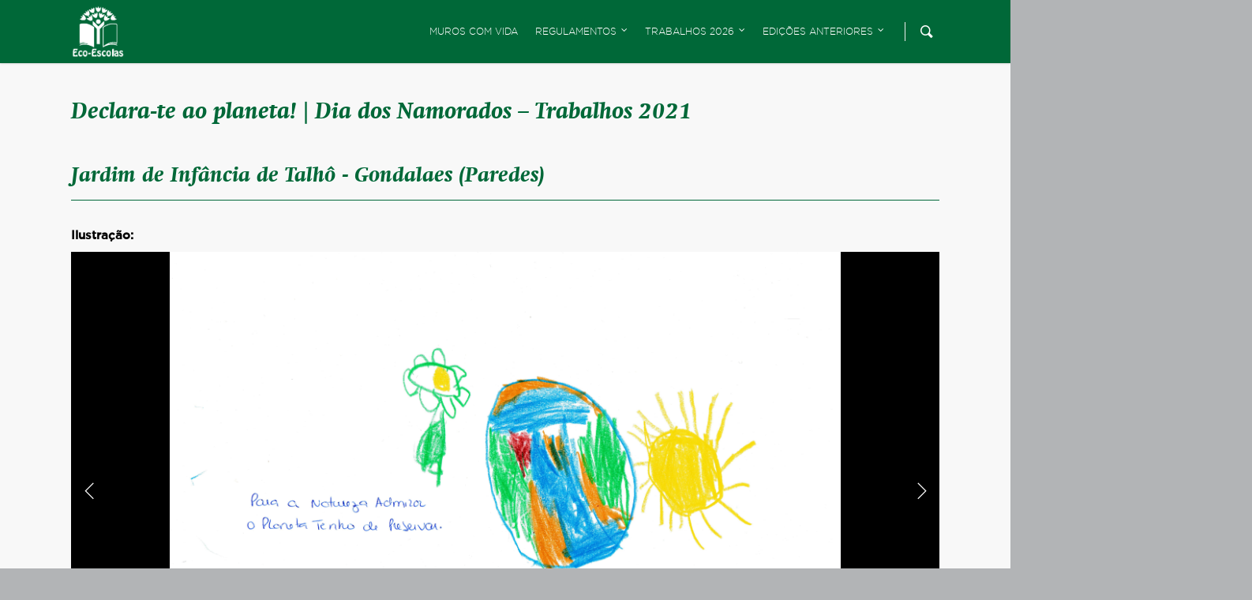

--- FILE ---
content_type: text/html; charset=UTF-8
request_url: https://ecoescolas.abaae.pt/declara-te-ao-planeta-dia-dos-namorados/loveearth-trabalhos/?school_id=3976
body_size: 20945
content:
<!doctype html>
<html lang="pt-PT" class="no-js">
<head>

    <!-- Meta Tags -->
    <meta http-equiv="Content-Type" content="text/html; charset=UTF-8"/>

	
	        <meta name="viewport" content="width=device-width, initial-scale=1, maximum-scale=1, user-scalable=0"/>

	
    <!--Shortcut icon-->
	        <link rel="shortcut icon" href=""/>
	
	<title>#LoveEarth | Trabalhos &#8211; Eco-Escolas</title>
<meta name='robots' content='max-image-preview:large' />
<link rel='dns-prefetch' href='//meet.jit.si' />
<link rel='dns-prefetch' href='//fonts.googleapis.com' />
<link rel="alternate" type="application/rss+xml" title="Eco-Escolas &raquo; Feed" href="https://ecoescolas.abaae.pt/feed/" />
<link rel="alternate" type="application/rss+xml" title="Eco-Escolas &raquo; Feed de comentários" href="https://ecoescolas.abaae.pt/comments/feed/" />
<link rel="alternate" title="oEmbed (JSON)" type="application/json+oembed" href="https://ecoescolas.abaae.pt/wp-json/oembed/1.0/embed?url=https%3A%2F%2Fecoescolas.abaae.pt%2Fdeclara-te-ao-planeta-dia-dos-namorados%2Floveearth-trabalhos%2F" />
<link rel="alternate" title="oEmbed (XML)" type="text/xml+oembed" href="https://ecoescolas.abaae.pt/wp-json/oembed/1.0/embed?url=https%3A%2F%2Fecoescolas.abaae.pt%2Fdeclara-te-ao-planeta-dia-dos-namorados%2Floveearth-trabalhos%2F&#038;format=xml" />
<meta property='og:site_name' content='Eco-Escolas'/><meta property='og:url' content='https://ecoescolas.abaae.pt/declara-te-ao-planeta-dia-dos-namorados/loveearth-trabalhos/'/><meta property='og:title' content='#LoveEarth | Trabalhos'/><meta property='og:type' content='article'/>		<!-- This site uses the Google Analytics by ExactMetrics plugin v8.11.1 - Using Analytics tracking - https://www.exactmetrics.com/ -->
							<script src="//www.googletagmanager.com/gtag/js?id=G-W4R9HN1F1Z"  data-cfasync="false" data-wpfc-render="false" type="text/javascript" async></script>
			<script data-cfasync="false" data-wpfc-render="false" type="text/javascript">
				var em_version = '8.11.1';
				var em_track_user = true;
				var em_no_track_reason = '';
								var ExactMetricsDefaultLocations = {"page_location":"https:\/\/ecoescolas.abaae.pt\/declara-te-ao-planeta-dia-dos-namorados\/loveearth-trabalhos\/?school_id=3976"};
								if ( typeof ExactMetricsPrivacyGuardFilter === 'function' ) {
					var ExactMetricsLocations = (typeof ExactMetricsExcludeQuery === 'object') ? ExactMetricsPrivacyGuardFilter( ExactMetricsExcludeQuery ) : ExactMetricsPrivacyGuardFilter( ExactMetricsDefaultLocations );
				} else {
					var ExactMetricsLocations = (typeof ExactMetricsExcludeQuery === 'object') ? ExactMetricsExcludeQuery : ExactMetricsDefaultLocations;
				}

								var disableStrs = [
										'ga-disable-G-W4R9HN1F1Z',
									];

				/* Function to detect opted out users */
				function __gtagTrackerIsOptedOut() {
					for (var index = 0; index < disableStrs.length; index++) {
						if (document.cookie.indexOf(disableStrs[index] + '=true') > -1) {
							return true;
						}
					}

					return false;
				}

				/* Disable tracking if the opt-out cookie exists. */
				if (__gtagTrackerIsOptedOut()) {
					for (var index = 0; index < disableStrs.length; index++) {
						window[disableStrs[index]] = true;
					}
				}

				/* Opt-out function */
				function __gtagTrackerOptout() {
					for (var index = 0; index < disableStrs.length; index++) {
						document.cookie = disableStrs[index] + '=true; expires=Thu, 31 Dec 2099 23:59:59 UTC; path=/';
						window[disableStrs[index]] = true;
					}
				}

				if ('undefined' === typeof gaOptout) {
					function gaOptout() {
						__gtagTrackerOptout();
					}
				}
								window.dataLayer = window.dataLayer || [];

				window.ExactMetricsDualTracker = {
					helpers: {},
					trackers: {},
				};
				if (em_track_user) {
					function __gtagDataLayer() {
						dataLayer.push(arguments);
					}

					function __gtagTracker(type, name, parameters) {
						if (!parameters) {
							parameters = {};
						}

						if (parameters.send_to) {
							__gtagDataLayer.apply(null, arguments);
							return;
						}

						if (type === 'event') {
														parameters.send_to = exactmetrics_frontend.v4_id;
							var hookName = name;
							if (typeof parameters['event_category'] !== 'undefined') {
								hookName = parameters['event_category'] + ':' + name;
							}

							if (typeof ExactMetricsDualTracker.trackers[hookName] !== 'undefined') {
								ExactMetricsDualTracker.trackers[hookName](parameters);
							} else {
								__gtagDataLayer('event', name, parameters);
							}
							
						} else {
							__gtagDataLayer.apply(null, arguments);
						}
					}

					__gtagTracker('js', new Date());
					__gtagTracker('set', {
						'developer_id.dNDMyYj': true,
											});
					if ( ExactMetricsLocations.page_location ) {
						__gtagTracker('set', ExactMetricsLocations);
					}
										__gtagTracker('config', 'G-W4R9HN1F1Z', {"forceSSL":"true"} );
										window.gtag = __gtagTracker;										(function () {
						/* https://developers.google.com/analytics/devguides/collection/analyticsjs/ */
						/* ga and __gaTracker compatibility shim. */
						var noopfn = function () {
							return null;
						};
						var newtracker = function () {
							return new Tracker();
						};
						var Tracker = function () {
							return null;
						};
						var p = Tracker.prototype;
						p.get = noopfn;
						p.set = noopfn;
						p.send = function () {
							var args = Array.prototype.slice.call(arguments);
							args.unshift('send');
							__gaTracker.apply(null, args);
						};
						var __gaTracker = function () {
							var len = arguments.length;
							if (len === 0) {
								return;
							}
							var f = arguments[len - 1];
							if (typeof f !== 'object' || f === null || typeof f.hitCallback !== 'function') {
								if ('send' === arguments[0]) {
									var hitConverted, hitObject = false, action;
									if ('event' === arguments[1]) {
										if ('undefined' !== typeof arguments[3]) {
											hitObject = {
												'eventAction': arguments[3],
												'eventCategory': arguments[2],
												'eventLabel': arguments[4],
												'value': arguments[5] ? arguments[5] : 1,
											}
										}
									}
									if ('pageview' === arguments[1]) {
										if ('undefined' !== typeof arguments[2]) {
											hitObject = {
												'eventAction': 'page_view',
												'page_path': arguments[2],
											}
										}
									}
									if (typeof arguments[2] === 'object') {
										hitObject = arguments[2];
									}
									if (typeof arguments[5] === 'object') {
										Object.assign(hitObject, arguments[5]);
									}
									if ('undefined' !== typeof arguments[1].hitType) {
										hitObject = arguments[1];
										if ('pageview' === hitObject.hitType) {
											hitObject.eventAction = 'page_view';
										}
									}
									if (hitObject) {
										action = 'timing' === arguments[1].hitType ? 'timing_complete' : hitObject.eventAction;
										hitConverted = mapArgs(hitObject);
										__gtagTracker('event', action, hitConverted);
									}
								}
								return;
							}

							function mapArgs(args) {
								var arg, hit = {};
								var gaMap = {
									'eventCategory': 'event_category',
									'eventAction': 'event_action',
									'eventLabel': 'event_label',
									'eventValue': 'event_value',
									'nonInteraction': 'non_interaction',
									'timingCategory': 'event_category',
									'timingVar': 'name',
									'timingValue': 'value',
									'timingLabel': 'event_label',
									'page': 'page_path',
									'location': 'page_location',
									'title': 'page_title',
									'referrer' : 'page_referrer',
								};
								for (arg in args) {
																		if (!(!args.hasOwnProperty(arg) || !gaMap.hasOwnProperty(arg))) {
										hit[gaMap[arg]] = args[arg];
									} else {
										hit[arg] = args[arg];
									}
								}
								return hit;
							}

							try {
								f.hitCallback();
							} catch (ex) {
							}
						};
						__gaTracker.create = newtracker;
						__gaTracker.getByName = newtracker;
						__gaTracker.getAll = function () {
							return [];
						};
						__gaTracker.remove = noopfn;
						__gaTracker.loaded = true;
						window['__gaTracker'] = __gaTracker;
					})();
									} else {
										console.log("");
					(function () {
						function __gtagTracker() {
							return null;
						}

						window['__gtagTracker'] = __gtagTracker;
						window['gtag'] = __gtagTracker;
					})();
									}
			</script>
							<!-- / Google Analytics by ExactMetrics -->
		<style id='wp-img-auto-sizes-contain-inline-css' type='text/css'>
img:is([sizes=auto i],[sizes^="auto," i]){contain-intrinsic-size:3000px 1500px}
/*# sourceURL=wp-img-auto-sizes-contain-inline-css */
</style>
<style id='wp-emoji-styles-inline-css' type='text/css'>

	img.wp-smiley, img.emoji {
		display: inline !important;
		border: none !important;
		box-shadow: none !important;
		height: 1em !important;
		width: 1em !important;
		margin: 0 0.07em !important;
		vertical-align: -0.1em !important;
		background: none !important;
		padding: 0 !important;
	}
/*# sourceURL=wp-emoji-styles-inline-css */
</style>
<link rel='stylesheet' id='wp-block-library-css' href='https://ecoescolas.abaae.pt/wp-includes/css/dist/block-library/style.min.css?ver=6.9' type='text/css' media='all' />
<style id='global-styles-inline-css' type='text/css'>
:root{--wp--preset--aspect-ratio--square: 1;--wp--preset--aspect-ratio--4-3: 4/3;--wp--preset--aspect-ratio--3-4: 3/4;--wp--preset--aspect-ratio--3-2: 3/2;--wp--preset--aspect-ratio--2-3: 2/3;--wp--preset--aspect-ratio--16-9: 16/9;--wp--preset--aspect-ratio--9-16: 9/16;--wp--preset--color--black: #000000;--wp--preset--color--cyan-bluish-gray: #abb8c3;--wp--preset--color--white: #ffffff;--wp--preset--color--pale-pink: #f78da7;--wp--preset--color--vivid-red: #cf2e2e;--wp--preset--color--luminous-vivid-orange: #ff6900;--wp--preset--color--luminous-vivid-amber: #fcb900;--wp--preset--color--light-green-cyan: #7bdcb5;--wp--preset--color--vivid-green-cyan: #00d084;--wp--preset--color--pale-cyan-blue: #8ed1fc;--wp--preset--color--vivid-cyan-blue: #0693e3;--wp--preset--color--vivid-purple: #9b51e0;--wp--preset--gradient--vivid-cyan-blue-to-vivid-purple: linear-gradient(135deg,rgb(6,147,227) 0%,rgb(155,81,224) 100%);--wp--preset--gradient--light-green-cyan-to-vivid-green-cyan: linear-gradient(135deg,rgb(122,220,180) 0%,rgb(0,208,130) 100%);--wp--preset--gradient--luminous-vivid-amber-to-luminous-vivid-orange: linear-gradient(135deg,rgb(252,185,0) 0%,rgb(255,105,0) 100%);--wp--preset--gradient--luminous-vivid-orange-to-vivid-red: linear-gradient(135deg,rgb(255,105,0) 0%,rgb(207,46,46) 100%);--wp--preset--gradient--very-light-gray-to-cyan-bluish-gray: linear-gradient(135deg,rgb(238,238,238) 0%,rgb(169,184,195) 100%);--wp--preset--gradient--cool-to-warm-spectrum: linear-gradient(135deg,rgb(74,234,220) 0%,rgb(151,120,209) 20%,rgb(207,42,186) 40%,rgb(238,44,130) 60%,rgb(251,105,98) 80%,rgb(254,248,76) 100%);--wp--preset--gradient--blush-light-purple: linear-gradient(135deg,rgb(255,206,236) 0%,rgb(152,150,240) 100%);--wp--preset--gradient--blush-bordeaux: linear-gradient(135deg,rgb(254,205,165) 0%,rgb(254,45,45) 50%,rgb(107,0,62) 100%);--wp--preset--gradient--luminous-dusk: linear-gradient(135deg,rgb(255,203,112) 0%,rgb(199,81,192) 50%,rgb(65,88,208) 100%);--wp--preset--gradient--pale-ocean: linear-gradient(135deg,rgb(255,245,203) 0%,rgb(182,227,212) 50%,rgb(51,167,181) 100%);--wp--preset--gradient--electric-grass: linear-gradient(135deg,rgb(202,248,128) 0%,rgb(113,206,126) 100%);--wp--preset--gradient--midnight: linear-gradient(135deg,rgb(2,3,129) 0%,rgb(40,116,252) 100%);--wp--preset--font-size--small: 13px;--wp--preset--font-size--medium: 20px;--wp--preset--font-size--large: 36px;--wp--preset--font-size--x-large: 42px;--wp--preset--spacing--20: 0.44rem;--wp--preset--spacing--30: 0.67rem;--wp--preset--spacing--40: 1rem;--wp--preset--spacing--50: 1.5rem;--wp--preset--spacing--60: 2.25rem;--wp--preset--spacing--70: 3.38rem;--wp--preset--spacing--80: 5.06rem;--wp--preset--shadow--natural: 6px 6px 9px rgba(0, 0, 0, 0.2);--wp--preset--shadow--deep: 12px 12px 50px rgba(0, 0, 0, 0.4);--wp--preset--shadow--sharp: 6px 6px 0px rgba(0, 0, 0, 0.2);--wp--preset--shadow--outlined: 6px 6px 0px -3px rgb(255, 255, 255), 6px 6px rgb(0, 0, 0);--wp--preset--shadow--crisp: 6px 6px 0px rgb(0, 0, 0);}:where(.is-layout-flex){gap: 0.5em;}:where(.is-layout-grid){gap: 0.5em;}body .is-layout-flex{display: flex;}.is-layout-flex{flex-wrap: wrap;align-items: center;}.is-layout-flex > :is(*, div){margin: 0;}body .is-layout-grid{display: grid;}.is-layout-grid > :is(*, div){margin: 0;}:where(.wp-block-columns.is-layout-flex){gap: 2em;}:where(.wp-block-columns.is-layout-grid){gap: 2em;}:where(.wp-block-post-template.is-layout-flex){gap: 1.25em;}:where(.wp-block-post-template.is-layout-grid){gap: 1.25em;}.has-black-color{color: var(--wp--preset--color--black) !important;}.has-cyan-bluish-gray-color{color: var(--wp--preset--color--cyan-bluish-gray) !important;}.has-white-color{color: var(--wp--preset--color--white) !important;}.has-pale-pink-color{color: var(--wp--preset--color--pale-pink) !important;}.has-vivid-red-color{color: var(--wp--preset--color--vivid-red) !important;}.has-luminous-vivid-orange-color{color: var(--wp--preset--color--luminous-vivid-orange) !important;}.has-luminous-vivid-amber-color{color: var(--wp--preset--color--luminous-vivid-amber) !important;}.has-light-green-cyan-color{color: var(--wp--preset--color--light-green-cyan) !important;}.has-vivid-green-cyan-color{color: var(--wp--preset--color--vivid-green-cyan) !important;}.has-pale-cyan-blue-color{color: var(--wp--preset--color--pale-cyan-blue) !important;}.has-vivid-cyan-blue-color{color: var(--wp--preset--color--vivid-cyan-blue) !important;}.has-vivid-purple-color{color: var(--wp--preset--color--vivid-purple) !important;}.has-black-background-color{background-color: var(--wp--preset--color--black) !important;}.has-cyan-bluish-gray-background-color{background-color: var(--wp--preset--color--cyan-bluish-gray) !important;}.has-white-background-color{background-color: var(--wp--preset--color--white) !important;}.has-pale-pink-background-color{background-color: var(--wp--preset--color--pale-pink) !important;}.has-vivid-red-background-color{background-color: var(--wp--preset--color--vivid-red) !important;}.has-luminous-vivid-orange-background-color{background-color: var(--wp--preset--color--luminous-vivid-orange) !important;}.has-luminous-vivid-amber-background-color{background-color: var(--wp--preset--color--luminous-vivid-amber) !important;}.has-light-green-cyan-background-color{background-color: var(--wp--preset--color--light-green-cyan) !important;}.has-vivid-green-cyan-background-color{background-color: var(--wp--preset--color--vivid-green-cyan) !important;}.has-pale-cyan-blue-background-color{background-color: var(--wp--preset--color--pale-cyan-blue) !important;}.has-vivid-cyan-blue-background-color{background-color: var(--wp--preset--color--vivid-cyan-blue) !important;}.has-vivid-purple-background-color{background-color: var(--wp--preset--color--vivid-purple) !important;}.has-black-border-color{border-color: var(--wp--preset--color--black) !important;}.has-cyan-bluish-gray-border-color{border-color: var(--wp--preset--color--cyan-bluish-gray) !important;}.has-white-border-color{border-color: var(--wp--preset--color--white) !important;}.has-pale-pink-border-color{border-color: var(--wp--preset--color--pale-pink) !important;}.has-vivid-red-border-color{border-color: var(--wp--preset--color--vivid-red) !important;}.has-luminous-vivid-orange-border-color{border-color: var(--wp--preset--color--luminous-vivid-orange) !important;}.has-luminous-vivid-amber-border-color{border-color: var(--wp--preset--color--luminous-vivid-amber) !important;}.has-light-green-cyan-border-color{border-color: var(--wp--preset--color--light-green-cyan) !important;}.has-vivid-green-cyan-border-color{border-color: var(--wp--preset--color--vivid-green-cyan) !important;}.has-pale-cyan-blue-border-color{border-color: var(--wp--preset--color--pale-cyan-blue) !important;}.has-vivid-cyan-blue-border-color{border-color: var(--wp--preset--color--vivid-cyan-blue) !important;}.has-vivid-purple-border-color{border-color: var(--wp--preset--color--vivid-purple) !important;}.has-vivid-cyan-blue-to-vivid-purple-gradient-background{background: var(--wp--preset--gradient--vivid-cyan-blue-to-vivid-purple) !important;}.has-light-green-cyan-to-vivid-green-cyan-gradient-background{background: var(--wp--preset--gradient--light-green-cyan-to-vivid-green-cyan) !important;}.has-luminous-vivid-amber-to-luminous-vivid-orange-gradient-background{background: var(--wp--preset--gradient--luminous-vivid-amber-to-luminous-vivid-orange) !important;}.has-luminous-vivid-orange-to-vivid-red-gradient-background{background: var(--wp--preset--gradient--luminous-vivid-orange-to-vivid-red) !important;}.has-very-light-gray-to-cyan-bluish-gray-gradient-background{background: var(--wp--preset--gradient--very-light-gray-to-cyan-bluish-gray) !important;}.has-cool-to-warm-spectrum-gradient-background{background: var(--wp--preset--gradient--cool-to-warm-spectrum) !important;}.has-blush-light-purple-gradient-background{background: var(--wp--preset--gradient--blush-light-purple) !important;}.has-blush-bordeaux-gradient-background{background: var(--wp--preset--gradient--blush-bordeaux) !important;}.has-luminous-dusk-gradient-background{background: var(--wp--preset--gradient--luminous-dusk) !important;}.has-pale-ocean-gradient-background{background: var(--wp--preset--gradient--pale-ocean) !important;}.has-electric-grass-gradient-background{background: var(--wp--preset--gradient--electric-grass) !important;}.has-midnight-gradient-background{background: var(--wp--preset--gradient--midnight) !important;}.has-small-font-size{font-size: var(--wp--preset--font-size--small) !important;}.has-medium-font-size{font-size: var(--wp--preset--font-size--medium) !important;}.has-large-font-size{font-size: var(--wp--preset--font-size--large) !important;}.has-x-large-font-size{font-size: var(--wp--preset--font-size--x-large) !important;}
/*# sourceURL=global-styles-inline-css */
</style>

<style id='classic-theme-styles-inline-css' type='text/css'>
/*! This file is auto-generated */
.wp-block-button__link{color:#fff;background-color:#32373c;border-radius:9999px;box-shadow:none;text-decoration:none;padding:calc(.667em + 2px) calc(1.333em + 2px);font-size:1.125em}.wp-block-file__button{background:#32373c;color:#fff;text-decoration:none}
/*# sourceURL=/wp-includes/css/classic-themes.min.css */
</style>
<link rel='stylesheet' id='mediaelement-css' href='https://ecoescolas.abaae.pt/wp-includes/js/mediaelement/mediaelementplayer-legacy.min.css?ver=4.2.17' type='text/css' media='all' />
<link rel='stylesheet' id='wp-mediaelement-css' href='https://ecoescolas.abaae.pt/wp-includes/js/mediaelement/wp-mediaelement.min.css?ver=6.9' type='text/css' media='all' />
<link rel='stylesheet' id='view_editor_gutenberg_frontend_assets-css' href='https://ecoescolas.abaae.pt/wp-content/plugins/wp-views/public/css/views-frontend.css?ver=3.6.21' type='text/css' media='all' />
<style id='view_editor_gutenberg_frontend_assets-inline-css' type='text/css'>
.wpv-sort-list-dropdown.wpv-sort-list-dropdown-style-default > span.wpv-sort-list,.wpv-sort-list-dropdown.wpv-sort-list-dropdown-style-default .wpv-sort-list-item {border-color: #cdcdcd;}.wpv-sort-list-dropdown.wpv-sort-list-dropdown-style-default .wpv-sort-list-item a {color: #444;background-color: #fff;}.wpv-sort-list-dropdown.wpv-sort-list-dropdown-style-default a:hover,.wpv-sort-list-dropdown.wpv-sort-list-dropdown-style-default a:focus {color: #000;background-color: #eee;}.wpv-sort-list-dropdown.wpv-sort-list-dropdown-style-default .wpv-sort-list-item.wpv-sort-list-current a {color: #000;background-color: #eee;}
.wpv-sort-list-dropdown.wpv-sort-list-dropdown-style-default > span.wpv-sort-list,.wpv-sort-list-dropdown.wpv-sort-list-dropdown-style-default .wpv-sort-list-item {border-color: #cdcdcd;}.wpv-sort-list-dropdown.wpv-sort-list-dropdown-style-default .wpv-sort-list-item a {color: #444;background-color: #fff;}.wpv-sort-list-dropdown.wpv-sort-list-dropdown-style-default a:hover,.wpv-sort-list-dropdown.wpv-sort-list-dropdown-style-default a:focus {color: #000;background-color: #eee;}.wpv-sort-list-dropdown.wpv-sort-list-dropdown-style-default .wpv-sort-list-item.wpv-sort-list-current a {color: #000;background-color: #eee;}.wpv-sort-list-dropdown.wpv-sort-list-dropdown-style-grey > span.wpv-sort-list,.wpv-sort-list-dropdown.wpv-sort-list-dropdown-style-grey .wpv-sort-list-item {border-color: #cdcdcd;}.wpv-sort-list-dropdown.wpv-sort-list-dropdown-style-grey .wpv-sort-list-item a {color: #444;background-color: #eeeeee;}.wpv-sort-list-dropdown.wpv-sort-list-dropdown-style-grey a:hover,.wpv-sort-list-dropdown.wpv-sort-list-dropdown-style-grey a:focus {color: #000;background-color: #e5e5e5;}.wpv-sort-list-dropdown.wpv-sort-list-dropdown-style-grey .wpv-sort-list-item.wpv-sort-list-current a {color: #000;background-color: #e5e5e5;}
.wpv-sort-list-dropdown.wpv-sort-list-dropdown-style-default > span.wpv-sort-list,.wpv-sort-list-dropdown.wpv-sort-list-dropdown-style-default .wpv-sort-list-item {border-color: #cdcdcd;}.wpv-sort-list-dropdown.wpv-sort-list-dropdown-style-default .wpv-sort-list-item a {color: #444;background-color: #fff;}.wpv-sort-list-dropdown.wpv-sort-list-dropdown-style-default a:hover,.wpv-sort-list-dropdown.wpv-sort-list-dropdown-style-default a:focus {color: #000;background-color: #eee;}.wpv-sort-list-dropdown.wpv-sort-list-dropdown-style-default .wpv-sort-list-item.wpv-sort-list-current a {color: #000;background-color: #eee;}.wpv-sort-list-dropdown.wpv-sort-list-dropdown-style-grey > span.wpv-sort-list,.wpv-sort-list-dropdown.wpv-sort-list-dropdown-style-grey .wpv-sort-list-item {border-color: #cdcdcd;}.wpv-sort-list-dropdown.wpv-sort-list-dropdown-style-grey .wpv-sort-list-item a {color: #444;background-color: #eeeeee;}.wpv-sort-list-dropdown.wpv-sort-list-dropdown-style-grey a:hover,.wpv-sort-list-dropdown.wpv-sort-list-dropdown-style-grey a:focus {color: #000;background-color: #e5e5e5;}.wpv-sort-list-dropdown.wpv-sort-list-dropdown-style-grey .wpv-sort-list-item.wpv-sort-list-current a {color: #000;background-color: #e5e5e5;}.wpv-sort-list-dropdown.wpv-sort-list-dropdown-style-blue > span.wpv-sort-list,.wpv-sort-list-dropdown.wpv-sort-list-dropdown-style-blue .wpv-sort-list-item {border-color: #0099cc;}.wpv-sort-list-dropdown.wpv-sort-list-dropdown-style-blue .wpv-sort-list-item a {color: #444;background-color: #cbddeb;}.wpv-sort-list-dropdown.wpv-sort-list-dropdown-style-blue a:hover,.wpv-sort-list-dropdown.wpv-sort-list-dropdown-style-blue a:focus {color: #000;background-color: #95bedd;}.wpv-sort-list-dropdown.wpv-sort-list-dropdown-style-blue .wpv-sort-list-item.wpv-sort-list-current a {color: #000;background-color: #95bedd;}
/*# sourceURL=view_editor_gutenberg_frontend_assets-inline-css */
</style>
<link rel='stylesheet' id='rgs-css' href='https://ecoescolas.abaae.pt/wp-content/themes/salient/css/rgs.css?ver=10.0.35.6' type='text/css' media='all' />
<link rel='stylesheet' id='font-awesome-css' href='https://ecoescolas.abaae.pt/wp-content/plugins/wp-views/vendor/toolset/toolset-common/res/lib/font-awesome/css/font-awesome.min.css?ver=4.7.0' type='text/css' media='screen' />
<link rel='stylesheet' id='main-styles-css' href='https://ecoescolas.abaae.pt/wp-content/themes/salient/style.css?ver=10.0.35.6' type='text/css' media='all' />
<link rel='stylesheet' id='magnific-css' href='https://ecoescolas.abaae.pt/wp-content/themes/salient/css/magnific.css?ver=8.6.0' type='text/css' media='all' />
<link rel='stylesheet' id='dynamic-css-css' href='https://ecoescolas.abaae.pt/wp-content/themes/abae_ecoescolas/css/dynamic-combined.css?ver=10.0.35.6' type='text/css' media='all' />
<style id='dynamic-css-inline-css' type='text/css'>
@media only screen and (min-width:1000px){body #ajax-content-wrap.no-scroll{min-height:calc(100vh - 80px);height:calc(100vh - 80px)!important;}}@media only screen and (min-width:1000px){#page-header-wrap.fullscreen-header,#page-header-wrap.fullscreen-header #page-header-bg,html:not(.nectar-box-roll-loaded) .nectar-box-roll > #page-header-bg.fullscreen-header,.nectar_fullscreen_zoom_recent_projects,#nectar_fullscreen_rows:not(.afterLoaded) > div{height:calc(100vh - 79px);}.wpb_row.vc_row-o-full-height.top-level,.wpb_row.vc_row-o-full-height.top-level > .col.span_12{min-height:calc(100vh - 79px);}html:not(.nectar-box-roll-loaded) .nectar-box-roll > #page-header-bg.fullscreen-header{top:80px;}.nectar-slider-wrap[data-fullscreen="true"]:not(.loaded),.nectar-slider-wrap[data-fullscreen="true"]:not(.loaded) .swiper-container{height:calc(100vh - 78px)!important;}.admin-bar .nectar-slider-wrap[data-fullscreen="true"]:not(.loaded),.admin-bar .nectar-slider-wrap[data-fullscreen="true"]:not(.loaded) .swiper-container{height:calc(100vh - 78px - 32px)!important;}}
/*# sourceURL=dynamic-css-inline-css */
</style>
<link rel='stylesheet' id='skin-original-css' href='https://ecoescolas.abaae.pt/wp-content/themes/salient/css/skin-original.css?ver=10.0.35.6' type='text/css' media='all' />
<link rel='stylesheet' id='evcal_google_fonts-css' href='https://fonts.googleapis.com/css?family=Noto+Sans%3A400%2C400italic%2C700%7CPoppins%3A700%2C800%2C900&#038;subset=latin%2Clatin-ext&#038;ver=5.0.6' type='text/css' media='all' />
<link rel='stylesheet' id='evcal_cal_default-css' href='//ecoescolas.abaae.pt/wp-content/plugins/eventON/assets/css/eventon_styles.css?ver=5.0.6' type='text/css' media='all' />
<link rel='stylesheet' id='eventon_dynamic_styles-css' href='//ecoescolas.abaae.pt/wp-content/uploads/sites/3/eventon_dynamic_styles.css?ver=5.0.6' type='text/css' media='all' />
<link rel='stylesheet' id='dflip-style-css' href='https://ecoescolas.abaae.pt/wp-content/plugins/3d-flipbook-dflip-lite/assets/css/dflip.min.css?ver=2.4.20' type='text/css' media='all' />
<link rel='stylesheet' id='dashicons-css' href='https://ecoescolas.abaae.pt/wp-includes/css/dashicons.min.css?ver=6.9' type='text/css' media='all' />
<link rel='stylesheet' id='toolset-select2-css-css' href='https://ecoescolas.abaae.pt/wp-content/plugins/wp-views/vendor/toolset/toolset-common/res/lib/select2/select2.css?ver=6.9' type='text/css' media='screen' />
<link rel='stylesheet' id='toolset-maps-fixes-css' href='//ecoescolas.abaae.pt/wp-content/plugins/toolset-maps/resources/css/toolset_maps_fixes.css?ver=2.2.1' type='text/css' media='all' />
<link rel='stylesheet' id='style-a35-ecoescolas-css' href='https://ecoescolas.abaae.pt/wp-content/plugins/atelier35/res/css/ecoescolas.css?ver=2025.0.2' type='text/css' media='all' />
<link rel='stylesheet' id='a35-select2-css' href='https://ecoescolas.abaae.pt/wp-content/plugins/abaae-ee/resources/css/select2.min.css?ver=4.0.13' type='text/css' media='all' />
<link rel='stylesheet' id='evo_el_styles-css' href='//ecoescolas.abaae.pt/wp-content/plugins/eventon-event-lists/assets/el_styles.css?ver=6.9' type='text/css' media='all' />
<link rel='stylesheet' id='js_composer_front-css' href='https://ecoescolas.abaae.pt/wp-content/plugins/js_composer_salient/assets/css/js_composer.min.css?ver=6.0.5.35.1' type='text/css' media='all' />
<link rel='stylesheet' id='a35-fontawesome-css' href='https://ecoescolas.abaae.pt/wp-content/themes/abae_ecoescolas/css/a35-fontawesome.css?ver=5.11.2' type='text/css' media='all' />
<link rel='stylesheet' id='a35-custom-fonts-css-css' href='https://ecoescolas.abaae.pt/wp-content/themes/abae_ecoescolas/css/custom_fonts.css?ver=2025.0.1' type='text/css' media='all' />
<link rel='stylesheet' id='salient-font-awesome-css' href='https://ecoescolas.abaae.pt/wp-content/themes/salient/css/font-awesome.min.css?ver=10.0.35.6' type='text/css' media='all' />
<link rel='stylesheet' id='a35-styles-css' href='https://ecoescolas.abaae.pt/wp-content/themes/abae_ecoescolas/style.css?ver=2025.0.1' type='text/css' media='all' />
<link rel='stylesheet' id='a35-responsive-css-css' href='https://ecoescolas.abaae.pt/wp-content/themes/abae_ecoescolas/css/responsive.css?ver=2025.0.1' type='text/css' media='all' />
<link rel='stylesheet' id='sib-front-css-css' href='https://ecoescolas.abaae.pt/wp-content/plugins/mailin/css/mailin-front.css?ver=6.9' type='text/css' media='all' />
<script type="text/javascript" src="https://ecoescolas.abaae.pt/wp-content/plugins/cred-frontend-editor/vendor/toolset/common-es/public/toolset-common-es-frontend.js?ver=175000" id="toolset-common-es-frontend-js"></script>
<script type="text/javascript" src="https://ecoescolas.abaae.pt/wp-includes/js/jquery/jquery.min.js?ver=3.7.1" id="jquery-core-js"></script>
<script type="text/javascript" src="https://ecoescolas.abaae.pt/wp-includes/js/jquery/jquery-migrate.min.js?ver=3.4.1" id="jquery-migrate-js"></script>
<script type="text/javascript" src="https://ecoescolas.abaae.pt/wp-content/plugins/google-analytics-dashboard-for-wp/assets/js/frontend-gtag.min.js?ver=8.11.1" id="exactmetrics-frontend-script-js" async="async" data-wp-strategy="async"></script>
<script data-cfasync="false" data-wpfc-render="false" type="text/javascript" id='exactmetrics-frontend-script-js-extra'>/* <![CDATA[ */
var exactmetrics_frontend = {"js_events_tracking":"true","download_extensions":"zip,mp3,mpeg,pdf,docx,pptx,xlsx,rar","inbound_paths":"[]","home_url":"https:\/\/ecoescolas.abaae.pt","hash_tracking":"false","v4_id":"G-W4R9HN1F1Z"};/* ]]> */
</script>
<script type="text/javascript" src="https://ecoescolas.abaae.pt/wp-content/plugins/atelier35/res/js/atelier35.js?ver=2025.0.2" id="atelier35.js-js"></script>
<script type="text/javascript" id="evo-inlinescripts-header-js-after">
/* <![CDATA[ */
jQuery(document).ready(function($){});
//# sourceURL=evo-inlinescripts-header-js-after
/* ]]> */
</script>
<script type="text/javascript" src="https://ecoescolas.abaae.pt/wp-content/plugins/abaae-ee/resources/js/select2.min.js?ver=4.0.13" id="a35-select2-js"></script>
<script type="text/javascript" src="https://ecoescolas.abaae.pt/wp-content/plugins/abaae-ee/resources/js/a35-scripts.js?ver=2025.0.6" id="a35-ee-scripts-js"></script>
<script type="text/javascript" id="sib-front-js-js-extra">
/* <![CDATA[ */
var sibErrMsg = {"invalidMail":"Please fill out valid email address","requiredField":"Please fill out required fields","invalidDateFormat":"Please fill out valid date format","invalidSMSFormat":"Please fill out valid phone number"};
var ajax_sib_front_object = {"ajax_url":"https://ecoescolas.abaae.pt/wp-admin/admin-ajax.php","ajax_nonce":"e1ef609a53","flag_url":"https://ecoescolas.abaae.pt/wp-content/plugins/mailin/img/flags/"};
//# sourceURL=sib-front-js-js-extra
/* ]]> */
</script>
<script type="text/javascript" src="https://ecoescolas.abaae.pt/wp-content/plugins/mailin/js/mailin-front.js?ver=1768488636" id="sib-front-js-js"></script>
<link rel="https://api.w.org/" href="https://ecoescolas.abaae.pt/wp-json/" /><link rel="alternate" title="JSON" type="application/json" href="https://ecoescolas.abaae.pt/wp-json/wp/v2/pages/32699" /><link rel="EditURI" type="application/rsd+xml" title="RSD" href="https://ecoescolas.abaae.pt/xmlrpc.php?rsd" />
<link rel="canonical" href="https://ecoescolas.abaae.pt/declara-te-ao-planeta-dia-dos-namorados/loveearth-trabalhos/" />
<link rel='shortlink' href='https://ecoescolas.abaae.pt/?p=32699' />
<script type="text/javascript"> var root = document.getElementsByTagName( "html" )[0]; root.setAttribute( "class", "js" ); </script><style type="text/css">.recentcomments a{display:inline !important;padding:0 !important;margin:0 !important;}</style> <script> window.addEventListener("load",function(){ var c={script:false,link:false}; function ls(s) { if(!['script','link'].includes(s)||c[s]){return;}c[s]=true; var d=document,f=d.getElementsByTagName(s)[0],j=d.createElement(s); if(s==='script'){j.async=true;j.src='https://ecoescolas.abaae.pt/wp-content/plugins/wp-views/vendor/toolset/blocks/public/js/frontend.js?v=1.6.17';}else{ j.rel='stylesheet';j.href='https://ecoescolas.abaae.pt/wp-content/plugins/wp-views/vendor/toolset/blocks/public/css/style.css?v=1.6.17';} f.parentNode.insertBefore(j, f); }; function ex(){ls('script');ls('link')} window.addEventListener("scroll", ex, {once: true}); if (('IntersectionObserver' in window) && ('IntersectionObserverEntry' in window) && ('intersectionRatio' in window.IntersectionObserverEntry.prototype)) { var i = 0, fb = document.querySelectorAll("[class^='tb-']"), o = new IntersectionObserver(es => { es.forEach(e => { o.unobserve(e.target); if (e.intersectionRatio > 0) { ex();o.disconnect();}else{ i++;if(fb.length>i){o.observe(fb[i])}} }) }); if (fb.length) { o.observe(fb[i]) } } }) </script>
	<noscript>
		<link rel="stylesheet" href="https://ecoescolas.abaae.pt/wp-content/plugins/wp-views/vendor/toolset/blocks/public/css/style.css">
	</noscript><script type="text/javascript" src="https://cdn.brevo.com/js/sdk-loader.js" async></script>
<script type="text/javascript">
  window.Brevo = window.Brevo || [];
  window.Brevo.push(['init', {"client_key":"2sa08wa5siw7hh2fkcuq58s2","email_id":null,"push":{"customDomain":"https:\/\/ecoescolas.abaae.pt\/wp-content\/plugins\/mailin\/"},"service_worker_url":"wonderpush-worker-loader.min.js?webKey=20c702d79e4d3401d248d0499d446b94823f0f691617e9af0463eb75da7c2122","frame_url":"brevo-frame.html"}]);
</script><script type="text/javascript" src="https://cdn.by.wonderpush.com/sdk/1.1/wonderpush-loader.min.js" async></script>
<script type="text/javascript">
  window.WonderPush = window.WonderPush || [];
  window.WonderPush.push(['init', {"customDomain":"https:\/\/ecoescolas.abaae.pt\/wp-content\/plugins\/mailin\/","serviceWorkerUrl":"wonderpush-worker-loader.min.js?webKey=20c702d79e4d3401d248d0499d446b94823f0f691617e9af0463eb75da7c2122","frameUrl":"wonderpush.min.html","webKey":"20c702d79e4d3401d248d0499d446b94823f0f691617e9af0463eb75da7c2122"}]);
</script><meta name="generator" content="Powered by WPBakery Page Builder - drag and drop page builder for WordPress."/>
<link rel="icon" href="https://ecoescolas.abaae.pt/wp-content/uploads/sites/3/2021/11/cropped-ee-favicon-32x32.png" sizes="32x32" />
<link rel="icon" href="https://ecoescolas.abaae.pt/wp-content/uploads/sites/3/2021/11/cropped-ee-favicon-192x192.png" sizes="192x192" />
<link rel="apple-touch-icon" href="https://ecoescolas.abaae.pt/wp-content/uploads/sites/3/2021/11/cropped-ee-favicon-180x180.png" />
<meta name="msapplication-TileImage" content="https://ecoescolas.abaae.pt/wp-content/uploads/sites/3/2021/11/cropped-ee-favicon-270x270.png" />
<noscript><style> .wpb_animate_when_almost_visible { opacity: 1; }</style></noscript>
	
<link rel='stylesheet' id='nectarslider-css' href='https://ecoescolas.abaae.pt/wp-content/themes/salient/css/nectar-slider.css?ver=10.0.35.6' type='text/css' media='all' />
</head>


<body class="wp-singular page-template-default page page-id-32699 page-child parent-pageid-32654 wp-theme-salient wp-child-theme-abae_ecoescolas original wpb-js-composer js-comp-ver-6.0.5.35.1 vc_responsive" data-footer-reveal="false"
                             data-header-format="default"
                             data-header-breakpoint="1000"
                             data-footer-reveal-shadow="none"
                             data-dropdown-style="classic"
                             data-cae="linear"
                             data-megamenu-width="contained"
                             data-cad="650"
                             data-aie="none" data-ls="pretty_photo"
                             data-apte="standard"
                             data-hhun="0"
                             data-fancy-form-rcs="default"
                             data-form-style="default"
                             data-form-submit="default" data-is="inherit"
                             data-button-style="default"
                             data-header-inherit-rc="false"
                             data-header-search="true"
                             data-animated-anchors="false"
                             data-ajax-transitions="true"
                             data-full-width-header="false"
                             data-slide-out-widget-area="false"
                             data-slide-out-widget-area-style="slide-out-from-right"
                             data-user-set-ocm="off"
                             data-loading-animation="none"
                             data-bg-header="false"
                             data-ext-responsive="true"
                             data-header-resize="1"
                             data-header-color="custom" data-transparent-header="false"                             data-cart="false"
                             data-smooth-scrolling="0"
                             data-permanent-transparent="false"
                             data-responsive="1">


    <div id="header-space" data-header-mobile-fixed='false'></div> 
<div id="header-outer" data-has-menu="true"      data-using-pr-menu="false" data-mobile-fixed="false"
     data-ptnm="false" data-lhe="default"
     data-user-set-bg="#006838" data-format="default"
     data-permanent-transparent="false"
     data-megamenu-rt="0"
     data-remove-fixed="0"
     data-cart="false"
     data-transparency-option="0" data-box-shadow="small"
     data-shrink-num="6"
     data-full-width="false"
     data-using-secondary="0"
     data-using-logo="1" data-logo-height="68" data-m-logo-height="24" data-padding="6"
     data-header-resize="1">

	
<div id="search-outer">

    <div id="search">

        <div class="container">

            <div id="search-box">

                <div class="col span_12">
                    <form action="https://ecoescolas.abaae.pt" method="GET">
                        <input type="text" name="s" id="s" value="Comece a escrever..."
                               data-placeholder="Comece a escrever..."/>
                    </form>
                </div><!--/span_12-->

            </div><!--/search-box-->

            <div id="close"><a href=""><span class="icon-salient-x" aria-hidden="true"></span></a></div>

        </div><!--/container-->

    </div><!--/search-->

</div><!--/search-outer-->
    <header id="top">

        <div class="container">

            <div class="row">

                <div class="col span_3">

                    <a id="logo" href="https://ecoescolas.abaae.pt" >

						<img class="stnd default-logo dark-version" alt="Eco-Escolas" src="https://ecoescolas.abaae.pt/wp-content/uploads/sites/3/2014/09/eco-escolas-cores.png" srcset="https://ecoescolas.abaae.pt/wp-content/uploads/sites/3/2014/09/eco-escolas-cores.png 1x, https://ecoescolas.abaae.pt/wp-content/uploads/sites/3/2014/09/eco-escolas-cores.png 2x" />
                    </a>

                </div><!--/span_3-->

                <div class="col span_9 col_last">

					                        <div class="slide-out-widget-area-toggle mobile-icon std-menu slide-out-from-right"
                             data-icon-animation="simple-transform">
                            <div><a id="toggle-nav" href="#sidewidgetarea" class="closed"> <span> <i
                                                class="lines-button x2"> <i class="lines"></i> </i> </span> </a></div>
                        </div>
					
					
                    <nav>

						                            <ul class="buttons" data-user-set-ocm="off">

								
								                                    <li id="search-btn">
                                        <div><a href="#searchbox"><span class="icon-salient-search"
                                                                        aria-hidden="true"></span></a></div>
                                    </li>
								
								                            </ul>
						
                        <ul class="sf-menu">
							<li id="menu-item-53428" class="menu-item menu-item-type-post_type menu-item-object-page menu-item-53428"><a href="https://ecoescolas.abaae.pt/2025-2026-projetos-eco-escolas/muros-com-vida/">Muros com Vida</a></li>
<li id="menu-item-53427" class="menu-item menu-item-type-custom menu-item-object-custom menu-item-has-children sf-with-ul menu-item-53427"><a href="#">Regulamentos<span class="sf-sub-indicator"><i class="icon-angle-down"></i></span></a>
<ul class="sub-menu">
	<li id="menu-item-53426" class="menu-item menu-item-type-post_type menu-item-object-page menu-item-53426"><a href="https://ecoescolas.abaae.pt/2025-2026-projetos-eco-escolas/muros-com-vida/escolas-regulamento/">Regulamento Escolas</a></li>
	<li id="menu-item-53425" class="menu-item menu-item-type-post_type menu-item-object-page menu-item-53425"><a href="https://ecoescolas.abaae.pt/2025-2026-projetos-eco-escolas/muros-com-vida/municipios-regulamento/">Regulamento Municípios</a></li>
</ul>
</li>
<li id="menu-item-53429" class="menu-item menu-item-type-custom menu-item-object-custom menu-item-has-children sf-with-ul menu-item-53429"><a href="#">Trabalhos 2026<span class="sf-sub-indicator"><i class="icon-angle-down"></i></span></a>
<ul class="sub-menu">
	<li id="menu-item-53487" class="menu-item menu-item-type-post_type menu-item-object-page menu-item-53487"><a href="https://ecoescolas.abaae.pt/2025-2026-projetos-eco-escolas/muros-com-vida/trabalhos/">Escolas</a></li>
	<li id="menu-item-53486" class="menu-item menu-item-type-post_type menu-item-object-page menu-item-53486"><a href="https://ecoescolas.abaae.pt/2025-2026-projetos-eco-escolas/muros-com-vida/municipios/">Municípios</a></li>
</ul>
</li>
<li id="menu-item-43578" class="menu-item menu-item-type-custom menu-item-object-custom menu-item-has-children sf-with-ul menu-item-43578"><a>Edições anteriores<span class="sf-sub-indicator"><i class="icon-angle-down"></i></span></a>
<ul class="sub-menu">
	<li id="menu-item-48041" class="menu-item menu-item-type-post_type menu-item-object-page menu-item-has-children menu-item-48041"><a href="https://ecoescolas.abaae.pt/2024-2025-projetos-eco-escolas/muros-com-vida/">2024-2025<span class="sf-sub-indicator"><i class="icon-angle-right"></i></span></a>
	<ul class="sub-menu">
		<li id="menu-item-48040" class="menu-item menu-item-type-custom menu-item-object-custom menu-item-has-children menu-item-48040"><a>Regulamentos<span class="sf-sub-indicator"><i class="icon-angle-right"></i></span></a>
		<ul class="sub-menu">
			<li id="menu-item-48039" class="menu-item menu-item-type-post_type menu-item-object-page menu-item-48039"><a href="https://ecoescolas.abaae.pt/2024-2025-projetos-eco-escolas/muros-com-vida/escolas-regulamento/">Regulamento Escolas</a></li>
			<li id="menu-item-48224" class="menu-item menu-item-type-post_type menu-item-object-page menu-item-48224"><a href="https://ecoescolas.abaae.pt/2024-2025-projetos-eco-escolas/muros-com-vida-municipios-regulamento/">Regulamento Municípios</a></li>
		</ul>
</li>
		<li id="menu-item-51535" class="menu-item menu-item-type-custom menu-item-object-custom menu-item-has-children menu-item-51535"><a href="#">Premiados 2025<span class="sf-sub-indicator"><i class="icon-angle-right"></i></span></a>
		<ul class="sub-menu">
			<li id="menu-item-51530" class="menu-item menu-item-type-post_type menu-item-object-page menu-item-51530"><a href="https://ecoescolas.abaae.pt/2024-2025-projetos-eco-escolas/muros-com-vida/premiados-muros-com-vida/">Premiados Escolas</a></li>
			<li id="menu-item-51534" class="menu-item menu-item-type-post_type menu-item-object-page menu-item-51534"><a href="https://ecoescolas.abaae.pt/2024-2025-projetos-eco-escolas/muros-com-vida/premiadosmunicipios/">Premiados Municípios</a></li>
		</ul>
</li>
		<li id="menu-item-48038" class="menu-item menu-item-type-custom menu-item-object-custom menu-item-has-children menu-item-48038"><a>Trabalhos 2025<span class="sf-sub-indicator"><i class="icon-angle-right"></i></span></a>
		<ul class="sub-menu">
			<li id="menu-item-48036" class="menu-item menu-item-type-post_type menu-item-object-page menu-item-48036"><a href="https://ecoescolas.abaae.pt/2024-2025-projetos-eco-escolas/muros-com-vida/trabalhos/">Escolas</a></li>
			<li id="menu-item-48035" class="menu-item menu-item-type-post_type menu-item-object-page menu-item-48035"><a href="https://ecoescolas.abaae.pt/2024-2025-projetos-eco-escolas/muros-com-vida/municipios/">Relatórios Municípios</a></li>
		</ul>
</li>
	</ul>
</li>
	<li id="menu-item-43574" class="menu-item menu-item-type-post_type menu-item-object-page menu-item-has-children menu-item-43574"><a href="https://ecoescolas.abaae.pt/2023-2024-projetos-eco-escolas-muros-com-vida/">2023-2024<span class="sf-sub-indicator"><i class="icon-angle-right"></i></span></a>
	<ul class="sub-menu">
		<li id="menu-item-47667" class="menu-item menu-item-type-custom menu-item-object-custom menu-item-has-children menu-item-47667"><a>Regulamentos<span class="sf-sub-indicator"><i class="icon-angle-right"></i></span></a>
		<ul class="sub-menu">
			<li id="menu-item-43575" class="menu-item menu-item-type-post_type menu-item-object-page menu-item-43575"><a href="https://ecoescolas.abaae.pt/2023-2024-projetos-eco-escolas-muros-com-vida-escolas-regulamento/">Regulamento Escolas</a></li>
			<li id="menu-item-43576" class="menu-item menu-item-type-post_type menu-item-object-page menu-item-43576"><a href="https://ecoescolas.abaae.pt/2023-2024-projetos-eco-escolas/muros-com-vida-municipios-regulamento/">Regulamento Municípios</a></li>
		</ul>
</li>
		<li id="menu-item-47669" class="menu-item menu-item-type-custom menu-item-object-custom menu-item-has-children menu-item-47669"><a>Premiados 2024<span class="sf-sub-indicator"><i class="icon-angle-right"></i></span></a>
		<ul class="sub-menu">
			<li id="menu-item-47676" class="menu-item menu-item-type-post_type menu-item-object-page menu-item-47676"><a href="https://ecoescolas.abaae.pt/2023-2024-projetos-eco-escolas-muros-com-vida-premiados/">Escolas Premiadas</a></li>
			<li id="menu-item-47672" class="menu-item menu-item-type-post_type menu-item-object-page menu-item-47672"><a href="https://ecoescolas.abaae.pt/2023-2024-projetos-eco-escolas-muros-com-vida/municipiospremiados/">Municípios Premiados</a></li>
		</ul>
</li>
		<li id="menu-item-47668" class="menu-item menu-item-type-custom menu-item-object-custom menu-item-has-children menu-item-47668"><a>Trabalhos 2024<span class="sf-sub-indicator"><i class="icon-angle-right"></i></span></a>
		<ul class="sub-menu">
			<li id="menu-item-47670" class="menu-item menu-item-type-post_type menu-item-object-page menu-item-47670"><a href="https://ecoescolas.abaae.pt/2023-2024-projetos-eco-escolas-muros-com-vida/trabalhos/">Trabalhos Escolas</a></li>
			<li id="menu-item-47671" class="menu-item menu-item-type-post_type menu-item-object-page menu-item-47671"><a href="https://ecoescolas.abaae.pt/2023-2024-projetos-eco-escolas-muros-com-vida/municipios/">Relatórios Municípios</a></li>
		</ul>
</li>
	</ul>
</li>
	<li id="menu-item-43577" class="menu-item menu-item-type-post_type menu-item-object-page menu-item-has-children menu-item-43577"><a href="https://ecoescolas.abaae.pt/2022-2023-projetos/muros-com-vida/">2022-2023<span class="sf-sub-indicator"><i class="icon-angle-right"></i></span></a>
	<ul class="sub-menu">
		<li id="menu-item-51915" class="menu-item menu-item-type-custom menu-item-object-custom menu-item-has-children menu-item-51915"><a href="#">Premiados 2023<span class="sf-sub-indicator"><i class="icon-angle-right"></i></span></a>
		<ul class="sub-menu">
			<li id="menu-item-51918" class="menu-item menu-item-type-custom menu-item-object-custom menu-item-51918"><a href="https://ecoescolas.abaae.pt/2022-2023-projetos/muros-com-vida/premiados/">Escolas Premiadas</a></li>
			<li id="menu-item-51913" class="menu-item menu-item-type-custom menu-item-object-custom menu-item-51913"><a href="https://ecoescolas.abaae.pt/2022-2023-projetos/muros-com-vida/municipiospremiados/">Municípios Premiados</a></li>
		</ul>
</li>
		<li id="menu-item-51914" class="menu-item menu-item-type-custom menu-item-object-custom menu-item-has-children menu-item-51914"><a href="#">Trabalhos 2023<span class="sf-sub-indicator"><i class="icon-angle-right"></i></span></a>
		<ul class="sub-menu">
			<li id="menu-item-51912" class="menu-item menu-item-type-custom menu-item-object-custom menu-item-51912"><a href="https://ecoescolas.abaae.pt/2022-2023-projetos/muros-com-vida/trabalhos/">Trabalhos Escolas</a></li>
			<li id="menu-item-51916" class="menu-item menu-item-type-custom menu-item-object-custom menu-item-51916"><a href="https://ecoescolas.abaae.pt/2022-2023-projetos/muros-com-vida/municipios/">Relatórios Municípios</a></li>
		</ul>
</li>
	</ul>
</li>
	<li id="menu-item-51917" class="menu-item menu-item-type-custom menu-item-object-custom menu-item-has-children menu-item-51917"><a href="#">2021-2022<span class="sf-sub-indicator"><i class="icon-angle-right"></i></span></a>
	<ul class="sub-menu">
		<li id="menu-item-51919" class="menu-item menu-item-type-custom menu-item-object-custom menu-item-51919"><a href="https://ecoescolas.abaae.pt/2021-2022-projetos/muros-com-vida/escolaspremiadas/">Premiados 2022</a></li>
		<li id="menu-item-51921" class="menu-item menu-item-type-custom menu-item-object-custom menu-item-51921"><a href="https://ecoescolas.abaae.pt/2021-2022-projetos/muros-com-vida/trabalhos/">Trabalhos 2022</a></li>
	</ul>
</li>
</ul>
</li>
                        </ul>

                    </nav>

					
                </div><!--/span_9-->

				
            </div><!--/row-->

        </div><!--/container-->

    </header>


	<div class="ns-loading-cover"></div>

</div><!--/header-outer-->




    <div id="mobile-menu" data-mobile-fixed="false">

        <div class="container">
            <ul>
				<li class="menu-item menu-item-type-post_type menu-item-object-page menu-item-53428"><a href="https://ecoescolas.abaae.pt/2025-2026-projetos-eco-escolas/muros-com-vida/">Muros com Vida</a></li>
<li class="menu-item menu-item-type-custom menu-item-object-custom menu-item-has-children menu-item-53427"><a href="#">Regulamentos</a>
<ul class="sub-menu">
	<li class="menu-item menu-item-type-post_type menu-item-object-page menu-item-53426"><a href="https://ecoescolas.abaae.pt/2025-2026-projetos-eco-escolas/muros-com-vida/escolas-regulamento/">Regulamento Escolas</a></li>
	<li class="menu-item menu-item-type-post_type menu-item-object-page menu-item-53425"><a href="https://ecoescolas.abaae.pt/2025-2026-projetos-eco-escolas/muros-com-vida/municipios-regulamento/">Regulamento Municípios</a></li>
</ul>
</li>
<li class="menu-item menu-item-type-custom menu-item-object-custom menu-item-has-children menu-item-53429"><a href="#">Trabalhos 2026</a>
<ul class="sub-menu">
	<li class="menu-item menu-item-type-post_type menu-item-object-page menu-item-53487"><a href="https://ecoescolas.abaae.pt/2025-2026-projetos-eco-escolas/muros-com-vida/trabalhos/">Escolas</a></li>
	<li class="menu-item menu-item-type-post_type menu-item-object-page menu-item-53486"><a href="https://ecoescolas.abaae.pt/2025-2026-projetos-eco-escolas/muros-com-vida/municipios/">Municípios</a></li>
</ul>
</li>
<li class="menu-item menu-item-type-custom menu-item-object-custom menu-item-has-children menu-item-43578"><a>Edições anteriores</a>
<ul class="sub-menu">
	<li class="menu-item menu-item-type-post_type menu-item-object-page menu-item-has-children menu-item-48041"><a href="https://ecoescolas.abaae.pt/2024-2025-projetos-eco-escolas/muros-com-vida/">2024-2025</a>
	<ul class="sub-menu">
		<li class="menu-item menu-item-type-custom menu-item-object-custom menu-item-has-children menu-item-48040"><a>Regulamentos</a>
		<ul class="sub-menu">
			<li class="menu-item menu-item-type-post_type menu-item-object-page menu-item-48039"><a href="https://ecoescolas.abaae.pt/2024-2025-projetos-eco-escolas/muros-com-vida/escolas-regulamento/">Regulamento Escolas</a></li>
			<li class="menu-item menu-item-type-post_type menu-item-object-page menu-item-48224"><a href="https://ecoescolas.abaae.pt/2024-2025-projetos-eco-escolas/muros-com-vida-municipios-regulamento/">Regulamento Municípios</a></li>
		</ul>
</li>
		<li class="menu-item menu-item-type-custom menu-item-object-custom menu-item-has-children menu-item-51535"><a href="#">Premiados 2025</a>
		<ul class="sub-menu">
			<li class="menu-item menu-item-type-post_type menu-item-object-page menu-item-51530"><a href="https://ecoescolas.abaae.pt/2024-2025-projetos-eco-escolas/muros-com-vida/premiados-muros-com-vida/">Premiados Escolas</a></li>
			<li class="menu-item menu-item-type-post_type menu-item-object-page menu-item-51534"><a href="https://ecoescolas.abaae.pt/2024-2025-projetos-eco-escolas/muros-com-vida/premiadosmunicipios/">Premiados Municípios</a></li>
		</ul>
</li>
		<li class="menu-item menu-item-type-custom menu-item-object-custom menu-item-has-children menu-item-48038"><a>Trabalhos 2025</a>
		<ul class="sub-menu">
			<li class="menu-item menu-item-type-post_type menu-item-object-page menu-item-48036"><a href="https://ecoescolas.abaae.pt/2024-2025-projetos-eco-escolas/muros-com-vida/trabalhos/">Escolas</a></li>
			<li class="menu-item menu-item-type-post_type menu-item-object-page menu-item-48035"><a href="https://ecoescolas.abaae.pt/2024-2025-projetos-eco-escolas/muros-com-vida/municipios/">Relatórios Municípios</a></li>
		</ul>
</li>
	</ul>
</li>
	<li class="menu-item menu-item-type-post_type menu-item-object-page menu-item-has-children menu-item-43574"><a href="https://ecoescolas.abaae.pt/2023-2024-projetos-eco-escolas-muros-com-vida/">2023-2024</a>
	<ul class="sub-menu">
		<li class="menu-item menu-item-type-custom menu-item-object-custom menu-item-has-children menu-item-47667"><a>Regulamentos</a>
		<ul class="sub-menu">
			<li class="menu-item menu-item-type-post_type menu-item-object-page menu-item-43575"><a href="https://ecoescolas.abaae.pt/2023-2024-projetos-eco-escolas-muros-com-vida-escolas-regulamento/">Regulamento Escolas</a></li>
			<li class="menu-item menu-item-type-post_type menu-item-object-page menu-item-43576"><a href="https://ecoescolas.abaae.pt/2023-2024-projetos-eco-escolas/muros-com-vida-municipios-regulamento/">Regulamento Municípios</a></li>
		</ul>
</li>
		<li class="menu-item menu-item-type-custom menu-item-object-custom menu-item-has-children menu-item-47669"><a>Premiados 2024</a>
		<ul class="sub-menu">
			<li class="menu-item menu-item-type-post_type menu-item-object-page menu-item-47676"><a href="https://ecoescolas.abaae.pt/2023-2024-projetos-eco-escolas-muros-com-vida-premiados/">Escolas Premiadas</a></li>
			<li class="menu-item menu-item-type-post_type menu-item-object-page menu-item-47672"><a href="https://ecoescolas.abaae.pt/2023-2024-projetos-eco-escolas-muros-com-vida/municipiospremiados/">Municípios Premiados</a></li>
		</ul>
</li>
		<li class="menu-item menu-item-type-custom menu-item-object-custom menu-item-has-children menu-item-47668"><a>Trabalhos 2024</a>
		<ul class="sub-menu">
			<li class="menu-item menu-item-type-post_type menu-item-object-page menu-item-47670"><a href="https://ecoescolas.abaae.pt/2023-2024-projetos-eco-escolas-muros-com-vida/trabalhos/">Trabalhos Escolas</a></li>
			<li class="menu-item menu-item-type-post_type menu-item-object-page menu-item-47671"><a href="https://ecoescolas.abaae.pt/2023-2024-projetos-eco-escolas-muros-com-vida/municipios/">Relatórios Municípios</a></li>
		</ul>
</li>
	</ul>
</li>
	<li class="menu-item menu-item-type-post_type menu-item-object-page menu-item-has-children menu-item-43577"><a href="https://ecoescolas.abaae.pt/2022-2023-projetos/muros-com-vida/">2022-2023</a>
	<ul class="sub-menu">
		<li class="menu-item menu-item-type-custom menu-item-object-custom menu-item-has-children menu-item-51915"><a href="#">Premiados 2023</a>
		<ul class="sub-menu">
			<li class="menu-item menu-item-type-custom menu-item-object-custom menu-item-51918"><a href="https://ecoescolas.abaae.pt/2022-2023-projetos/muros-com-vida/premiados/">Escolas Premiadas</a></li>
			<li class="menu-item menu-item-type-custom menu-item-object-custom menu-item-51913"><a href="https://ecoescolas.abaae.pt/2022-2023-projetos/muros-com-vida/municipiospremiados/">Municípios Premiados</a></li>
		</ul>
</li>
		<li class="menu-item menu-item-type-custom menu-item-object-custom menu-item-has-children menu-item-51914"><a href="#">Trabalhos 2023</a>
		<ul class="sub-menu">
			<li class="menu-item menu-item-type-custom menu-item-object-custom menu-item-51912"><a href="https://ecoescolas.abaae.pt/2022-2023-projetos/muros-com-vida/trabalhos/">Trabalhos Escolas</a></li>
			<li class="menu-item menu-item-type-custom menu-item-object-custom menu-item-51916"><a href="https://ecoescolas.abaae.pt/2022-2023-projetos/muros-com-vida/municipios/">Relatórios Municípios</a></li>
		</ul>
</li>
	</ul>
</li>
	<li class="menu-item menu-item-type-custom menu-item-object-custom menu-item-has-children menu-item-51917"><a href="#">2021-2022</a>
	<ul class="sub-menu">
		<li class="menu-item menu-item-type-custom menu-item-object-custom menu-item-51919"><a href="https://ecoescolas.abaae.pt/2021-2022-projetos/muros-com-vida/escolaspremiadas/">Premiados 2022</a></li>
		<li class="menu-item menu-item-type-custom menu-item-object-custom menu-item-51921"><a href="https://ecoescolas.abaae.pt/2021-2022-projetos/muros-com-vida/trabalhos/">Trabalhos 2022</a></li>
	</ul>
</li>
</ul>
</li>
<li id="mobile-search">  
						<form action="https://ecoescolas.abaae.pt" method="GET">
				      		<input type="text" name="s" value="" placeholder="Search.." />
						</form> 
						</li>            </ul>
        </div>

    </div>


<div id="ajax-loading-screen"
     data-disable-fade-on-click="0"
     data-effect="standard"
     data-method="standard">

	        <div class="loading-icon none">
			<span class="default-skin-loading-icon"></span>        </div>
	</div>

<div id="ajax-content-wrap">

	

<div class="container-wrap">
	<div class="container main-content">
		<div class="row">
			
			
		<div id="fws_6970d5248dc39"  data-midnight="dark"  data-bg-mobile-hidden="" class="wpb_row vc_row-fluid vc_row top-level standard_section   "  style="padding-top: 0px; padding-bottom: 0px; "><div class="row-bg-wrap" data-bg-animation="none"><div class="inner-wrap "><div class="row-bg    "  style=""></div></div><div class="row-bg-overlay" ></div></div><div class="col span_12 dark left">
	<div  class="vc_col-sm-12 wpb_column column_container vc_column_container col no-extra-padding"  data-t-w-inherits="default" data-border-radius="none" data-shadow="none" data-border-animation="" data-border-animation-delay="" data-border-width="none" data-border-style="solid" data-border-color="" data-bg-cover="" data-padding-pos="all" data-has-bg-color="false" data-bg-color="" data-bg-opacity="1" data-hover-bg="" data-hover-bg-opacity="1" data-animation="" data-delay="0"><div class="column-bg-overlay"></div>
		<div class="vc_column-inner">
			<div class="wpb_wrapper">
				
	<div class="wpb_text_column wpb_content_element " >
		<div class="wpb_wrapper">
			<h2><span class="extra-color-1">Declara-te ao planeta! | Dia dos Namorados &#8211; Trabalhos 2021</span></h2>

		</div>
	</div>

			</div> 
		</div>
	</div> 
</div></div>
		<div id="fws_6970d5248e2d9"  data-midnight="dark"  data-bg-mobile-hidden="" class="wpb_row vc_row-fluid vc_row standard_section   "  style="padding-top: 0px; padding-bottom: 0px; "><div class="row-bg-wrap" data-bg-animation="none"><div class="inner-wrap "><div class="row-bg    "  style=""></div></div><div class="row-bg-overlay" ></div></div><div class="col span_12 dark left">
	<div  class="vc_col-sm-12 wpb_column column_container vc_column_container col no-extra-padding"  data-t-w-inherits="default" data-border-radius="none" data-shadow="none" data-border-animation="" data-border-animation-delay="" data-border-width="none" data-border-style="solid" data-border-color="" data-bg-cover="" data-padding-pos="all" data-has-bg-color="false" data-bg-color="" data-bg-opacity="1" data-hover-bg="" data-hover-bg-opacity="1" data-animation="" data-delay="0"><div class="column-bg-overlay"></div>
		<div class="vc_column-inner">
			<div class="wpb_wrapper">
				
	<div class="wpb_text_column wpb_content_element " >
		<div class="wpb_wrapper">
			        <h3 class="extra-color-1">Jardim de Infância de Talhô - Gondalaes (Paredes)</h3>
		            <h6 class="extra-color-1"
                style="border-top: 1px solid; padding-top: 5px; text-align: right;"></h6>
			        <div style="padding-top: 20px">
			                    <div style="padding-bottom: 7px;">
                        <p><strong>Ilustração:</strong></p>
                    </div>
					                                
    	<div id="fws_6970d524c2648" data-midnight="" data-column-margin="default" data-bg-mobile-hidden="" class="wpb_row vc_row-fluid vc_row inner_row standard_section    "  style="padding-top: 0px; padding-bottom: 0px; "><div class="row-bg-wrap"> <div class="row-bg   "  style=""></div> </div><div class="col span_12  left">
                                
	<div  class="vc_col-sm-12 wpb_column column_container vc_column_container col no-extra-padding"   data-t-w-inherits="default" data-shadow="none" data-border-radius="none" data-border-animation="" data-border-animation-delay="" data-border-width="none" data-border-style="solid" data-border-color="" data-bg-cover="" data-padding-pos="all" data-has-bg-color="false" data-bg-color="" data-bg-opacity="1" data-hover-bg="" data-hover-bg-opacity="1" data-animation="" data-delay="0"><div class="column-bg-overlay"></div>
		<div class="vc_column-inner">
		<div class="wpb_wrapper">
			
								<div class="a35-gallery-wrapper" data-images_captions="&#091;&quot;Declaração da Carminho, 3 anos, pré-escolar&lt;br\/&gt;&lt;br\/&gt;Este é o planeta do meu coração&lt;br \/&gt;\r\nE Eu sou a pequenina Carminho!&lt;br \/&gt;\r\nVivo aqui com toda a emoção&lt;br \/&gt;\r\nE prometo tratá-lo com todo o carinho!&quot;,&quot;Declaração da Clara, 4 anos, pré-escolar&lt;br\/&gt;&lt;br\/&gt;Para a Natureza &lt;br \/&gt;\r\nAdmirar&lt;br \/&gt;\r\nO planeta&lt;br \/&gt;\r\nTenho que preservar.&quot;,&quot;Mariana, 5 anos, pré-escolar&lt;br\/&gt;&lt;br\/&gt;Vamos todos abraçar&lt;br \/&gt;\r\nO Planeta Terra&lt;br \/&gt;\r\nE a ele ajudar&lt;br \/&gt;\r\nA continuarmos a reciclar!&quot;,&quot;Nuno, 5 anos, pré-escolar&lt;br\/&gt;&lt;br\/&gt;Para o Planeta ajudar&lt;br \/&gt;\r\nVamos todos dele cuidar!&lt;br \/&gt;\r\nViva o Planeta Terra!&quot;,&quot;Samuel, 5 anos, pré-escolar&lt;br\/&gt;&lt;br\/&gt;Vamos todos proteger&lt;br \/&gt;\r\nO nosso Planeta terra&lt;br \/&gt;\r\nCom todo o nosso amor&lt;br \/&gt;\r\nPorque é lá que vamos viver e crescer!&quot;,&quot;Maria, 4 anos, pré-escolar&lt;br\/&gt;&lt;br\/&gt;Para a natureza ser bela&lt;br \/&gt;\r\nTemos que reciclar&lt;br \/&gt;\r\nPara os animais e plantas&lt;br \/&gt;\r\nPoderem \&quot;brincar\&quot;.&quot;,&quot;Margarida, 3 anos, pré-escolar&lt;br\/&gt;&lt;br\/&gt;Como zeladores do nosso planeta, é nossa responsabilidade de lidar&lt;br \/&gt;\r\nCom todas as espécies, com carinho, amor e compaixão.&lt;br \/&gt;\r\nAs crueldades que os animais sofrem pelas mãos dos homens, &lt;br \/&gt;\r\nEstá além da nossa compreensão.&quot;,&quot;Maria João, 5 anos, pré-escolar&lt;br\/&gt;&lt;br\/&gt;O planeta Terra&lt;br \/&gt;\r\nGosto de explorar&lt;br \/&gt;\r\nFaçam todos como eu&lt;br \/&gt;\r\nE dele vamos cuidar!&quot;,&quot;Maria, 5 anos, pré-escolar&lt;br\/&gt;&lt;br\/&gt;No dia de S. Valentim, &lt;br \/&gt;\r\nAndava eu distraída, &lt;br \/&gt;\r\nQuando levei com flecha, &lt;br \/&gt;\r\nQue até fiquei dolorida.&lt;br \/&gt;\r\nCupido, seu marreta, &lt;br \/&gt;\r\nSou tão nova para alguém amar&lt;br \/&gt;\r\nComo ele viu que não entendia&lt;br \/&gt;\r\nEle passou a explicar.&lt;br \/&gt;\r\nÉs nova, dizes tu, &lt;br \/&gt;\r\nPois eu vou-te ensinar&lt;br \/&gt;\r\nAma os rios e as serras&lt;br \/&gt;\r\nE o azul do céu e do mar.&lt;br \/&gt;\r\nE a partir desse dia, &lt;br \/&gt;\r\nTinha o cupido razão, &lt;br \/&gt;\r\nEste lindo planeta Terra&lt;br \/&gt;\r\nÉ dono do meu coração!&quot;,&quot;Maria Duarte, 3 anos, pré-escolar&lt;br\/&gt;&lt;br\/&gt;Tudo o que temos em comum&lt;br \/&gt;\r\nÉ o nosso Planeta&lt;br \/&gt;\r\nQue está sempre no nosso coração&lt;br \/&gt;\r\nEle é a nossa casa e nós adorámo-lo!&quot;&#093;">                                    
	<div class="wpb_gallery wpb_content_element js-photos-2-29-1 clearfix">
		<div class="wpb_wrapper"><div class="wpb_gallery_slidesnectarslider_style" data-interval="5"><div class="nectar-slider-wrap" style="height: 600px" data-flexible-height="" data-fullscreen="false"  data-full-width="false" data-parallax="false" data-autorotate="5500" id="ns-id-6970d524c4251"><div class="swiper-container" style="height: 600px"  data-loop="false" data-height="600" data-bullets="" data-bullet_style="see_through" data-arrows="true" data-bullets="false" data-desktop-swipe="false" data-settings=""><div class="swiper-wrapper"><div class="swiper-slide" data-bg-alignment="center" data-color-scheme="light" data-x-pos="centered" data-y-pos="middle"><div class="image-bg" style="background-image: url(/wp-content/uploads/sites/3/projects/2021/ecoescolasficaemcasa/declara-te-ao-planeta/3976-1/photos/Carminho.jpg);">  &nbsp; </div><a class="entire-slide-link" href="/wp-content/uploads/sites/3/projects/2021/ecoescolasficaemcasa/declara-te-ao-planeta/3976-1/photos/Carminho.jpg"></a><span class="ie-fix"></span> </div><!--/swiper-slide--><div class="swiper-slide" data-bg-alignment="center" data-color-scheme="light" data-x-pos="centered" data-y-pos="middle"><div class="image-bg" style="background-image: url(/wp-content/uploads/sites/3/projects/2021/ecoescolasficaemcasa/declara-te-ao-planeta/3976-2/photos/Clara.jpg);">  &nbsp; </div><a class="entire-slide-link" href="/wp-content/uploads/sites/3/projects/2021/ecoescolasficaemcasa/declara-te-ao-planeta/3976-2/photos/Clara.jpg"></a><span class="ie-fix"></span> </div><!--/swiper-slide--><div class="swiper-slide" data-bg-alignment="center" data-color-scheme="light" data-x-pos="centered" data-y-pos="middle"><div class="image-bg" style="background-image: url(/wp-content/uploads/sites/3/projects/2021/ecoescolasficaemcasa/declara-te-ao-planeta/3976-3/photos/Mariana.jpg);">  &nbsp; </div><a class="entire-slide-link" href="/wp-content/uploads/sites/3/projects/2021/ecoescolasficaemcasa/declara-te-ao-planeta/3976-3/photos/Mariana.jpg"></a><span class="ie-fix"></span> </div><!--/swiper-slide--><div class="swiper-slide" data-bg-alignment="center" data-color-scheme="light" data-x-pos="centered" data-y-pos="middle"><div class="image-bg" style="background-image: url(/wp-content/uploads/sites/3/projects/2021/ecoescolasficaemcasa/declara-te-ao-planeta/3976-4/photos/Nuno.jpeg);">  &nbsp; </div><a class="entire-slide-link" href="/wp-content/uploads/sites/3/projects/2021/ecoescolasficaemcasa/declara-te-ao-planeta/3976-4/photos/Nuno.jpeg"></a><span class="ie-fix"></span> </div><!--/swiper-slide--><div class="swiper-slide" data-bg-alignment="center" data-color-scheme="light" data-x-pos="centered" data-y-pos="middle"><div class="image-bg" style="background-image: url(/wp-content/uploads/sites/3/projects/2021/ecoescolasficaemcasa/declara-te-ao-planeta/3976-5/photos/Samuel.jpg);">  &nbsp; </div><a class="entire-slide-link" href="/wp-content/uploads/sites/3/projects/2021/ecoescolasficaemcasa/declara-te-ao-planeta/3976-5/photos/Samuel.jpg"></a><span class="ie-fix"></span> </div><!--/swiper-slide--><div class="swiper-slide" data-bg-alignment="center" data-color-scheme="light" data-x-pos="centered" data-y-pos="middle"><div class="image-bg" style="background-image: url(/wp-content/uploads/sites/3/projects/2021/ecoescolasficaemcasa/declara-te-ao-planeta/3976-6/photos/declara-te%20planeta%20_mimi.jpeg);">  &nbsp; </div><a class="entire-slide-link" href="/wp-content/uploads/sites/3/projects/2021/ecoescolasficaemcasa/declara-te-ao-planeta/3976-6/photos/declara-te%20planeta%20_mimi.jpeg"></a><span class="ie-fix"></span> </div><!--/swiper-slide--><div class="swiper-slide" data-bg-alignment="center" data-color-scheme="light" data-x-pos="centered" data-y-pos="middle"><div class="image-bg" style="background-image: url(/wp-content/uploads/sites/3/projects/2021/ecoescolasficaemcasa/declara-te-ao-planeta/3976-7/photos/Margarida.jpg);">  &nbsp; </div><a class="entire-slide-link" href="/wp-content/uploads/sites/3/projects/2021/ecoescolasficaemcasa/declara-te-ao-planeta/3976-7/photos/Margarida.jpg"></a><span class="ie-fix"></span> </div><!--/swiper-slide--><div class="swiper-slide" data-bg-alignment="center" data-color-scheme="light" data-x-pos="centered" data-y-pos="middle"><div class="image-bg" style="background-image: url(/wp-content/uploads/sites/3/projects/2021/ecoescolasficaemcasa/declara-te-ao-planeta/3976-8/photos/Maria%20João.jpeg);">  &nbsp; </div><a class="entire-slide-link" href="/wp-content/uploads/sites/3/projects/2021/ecoescolasficaemcasa/declara-te-ao-planeta/3976-8/photos/Maria%20João.jpeg"></a><span class="ie-fix"></span> </div><!--/swiper-slide--><div class="swiper-slide" data-bg-alignment="center" data-color-scheme="light" data-x-pos="centered" data-y-pos="middle"><div class="image-bg" style="background-image: url(/wp-content/uploads/sites/3/projects/2021/ecoescolasficaemcasa/declara-te-ao-planeta/3976-9/photos/Maria.jpeg);">  &nbsp; </div><a class="entire-slide-link" href="/wp-content/uploads/sites/3/projects/2021/ecoescolasficaemcasa/declara-te-ao-planeta/3976-9/photos/Maria.jpeg"></a><span class="ie-fix"></span> </div><!--/swiper-slide--><div class="swiper-slide" data-bg-alignment="center" data-color-scheme="light" data-x-pos="centered" data-y-pos="middle"><div class="image-bg" style="background-image: url(/wp-content/uploads/sites/3/projects/2021/ecoescolasficaemcasa/declara-te-ao-planeta/3976-10/photos/Maria%20Duarte.jpg);">  &nbsp; </div><a class="entire-slide-link" href="/wp-content/uploads/sites/3/projects/2021/ecoescolasficaemcasa/declara-te-ao-planeta/3976-10/photos/Maria%20Duarte.jpg"></a><span class="ie-fix"></span> </div><!--/swiper-slide--></div><a href="" class="slider-prev"><i class="icon-salient-left-arrow"></i> <div class="slide-count"> <span class="slide-current">1</span> <i class="icon-salient-right-line"></i> <span class="slide-total"></span> </div> </a>
			     		<a href="" class="slider-next"><i class="icon-salient-right-arrow"></i> <div class="slide-count"> <span class="slide-current">1</span> <i class="icon-salient-right-line"></i> <span class="slide-total"></span> </div> </a><div class="nectar-slider-loading"></div></div></div></div>
		</div> 
	</div> 
									</div>                                
		</div> 
	</div>
	</div> 

                                </div></div>
								                        <div class="a35-field-class">
							                        </div>
						                        <div class="a35-field-class">
							                                    <p class="no-padding">
										<strong>Link de divulgação:</strong><br/>                                    </p>
                                    <ul class="no-bullets" style="margin: 0;">
										<li><i class="fa fa-link extra-color-1" style="margin-left: 10px;"></i><a href="https://www.facebook.com/Jardim-de-Inf%C3%A2ncia-de-Gondal%C3%A3es-1692935357657980/?__cft__%5B0%5D=AZXyMasMx-G2ttmGu8DiPR4Yi-uyrfumyMx7cx95LrJ9WVTDjfVBM8rwkpIBlQMNPF6C5Wl1MtpxQDr9zGORkQtm7Ls1fbLyqQFdwFvTp8to2HSZ2jGe00VEhV587zCUfV5bmT9kvRZBhh8s9EnF_OlHwSSO_Jq" target="_blank">https://www.facebook.com/Jardim-de-Inf%C3%A2ncia-de-Gondal%C3%A3es-1692935357657980/?__cft__[0]=AZXyMasMx-G2ttmGu8DiPR4Yi-uyrfumyMx7cx95LrJ9WVTDjfVBM8rwkpIBlQMNPF6C5Wl1MtpxQDr9zGORkQtm7Ls1fbLyqQFdwFvTp8to2HSZ2jGe00VEhV587zCUfV5bmT9kvRZBhh8s9EnF_OlHwSSO_Jq</a></li><li><i class="fa fa-link extra-color-1" style="margin-left: 10px;"></i><a href="https://www.facebook.com/Jardim-de-Inf%C3%A2ncia-de-Gondal%C3%A3es-1692935357657980/?__cft__%5B0%5D=AZWj4hNBmxfz3EJVb13LbDQmY86Ub7At9RuF7roKFj2_o_2x20INinf0tWOUyBA7R7oSyglhNuE5vfuohSx6KRfcv3-aKvrvDYxqSLMOPLxCfntFtM9qFpqtjBJkaq7EkEEPOwcUJd24SrO_3FjtQDE5b-NDap6" target="_blank">https://www.facebook.com/Jardim-de-Inf%C3%A2ncia-de-Gondal%C3%A3es-1692935357657980/?__cft__[0]=AZWj4hNBmxfz3EJVb13LbDQmY86Ub7At9RuF7roKFj2_o_2x20INinf0tWOUyBA7R7oSyglhNuE5vfuohSx6KRfcv3-aKvrvDYxqSLMOPLxCfntFtM9qFpqtjBJkaq7EkEEPOwcUJd24SrO_3FjtQDE5b-NDap6</a></li><li><i class="fa fa-link extra-color-1" style="margin-left: 10px;"></i><a href="https://www.facebook.com/Jardim-de-Inf%C3%A2ncia-de-Gondal%C3%A3es-1692935357657980/?__cft__%5B0%5D=AZWPobeAj8N8LOW9ssRZtK6psJXYDpK4Ozb8FjfQJTRTnsyHEPUl35xDh_FJpG0wMmQSAqGSwVBZbzXfbW7xTcarq-Yqt8TbsjXFLUyvR3amYvgiBapboEFt0cOqK0XeNoP647qpq3OA8qm8W2_PFtB4EgpSuxe" target="_blank">https://www.facebook.com/Jardim-de-Inf%C3%A2ncia-de-Gondal%C3%A3es-1692935357657980/?__cft__[0]=AZWPobeAj8N8LOW9ssRZtK6psJXYDpK4Ozb8FjfQJTRTnsyHEPUl35xDh_FJpG0wMmQSAqGSwVBZbzXfbW7xTcarq-Yqt8TbsjXFLUyvR3amYvgiBapboEFt0cOqK0XeNoP647qpq3OA8qm8W2_PFtB4EgpSuxe</a></li><li><i class="fa fa-link extra-color-1" style="margin-left: 10px;"></i><a href="https://www.facebook.com/Jardim-de-Inf%C3%A2ncia-de-Gondal%C3%A3es-1692935357657980/?__cft__%5B0%5D=AZXkmNrFezQRnO_uQ6AigILAyzzETEbEy46lty0vh0qukV4nNYP0Ti43TLNU4thrZM0b47_6iOy86uUelJVCyKpTPBUsHcdQzEDOF4hddA5FhVZxIBCSSvEi8a9I0Cp13WvrJkVwkbAJmBWT-cLMRkt-3B7q2qy" target="_blank">https://www.facebook.com/Jardim-de-Inf%C3%A2ncia-de-Gondal%C3%A3es-1692935357657980/?__cft__[0]=AZXkmNrFezQRnO_uQ6AigILAyzzETEbEy46lty0vh0qukV4nNYP0Ti43TLNU4thrZM0b47_6iOy86uUelJVCyKpTPBUsHcdQzEDOF4hddA5FhVZxIBCSSvEi8a9I0Cp13WvrJkVwkbAJmBWT-cLMRkt-3B7q2qy</a></li>                                    </ul>
									                        </div>
						        </div>
		

		</div>
	</div>

			</div> 
		</div>
	</div> 
</div></div>

		</div><!--/row-->
	</div><!--/container-->
</div><!--/container-wrap-->


<div id="footer-outer">

	
        <div id="footer-widgets">

            <div class="container">

                <div class="row">

					
                    <div class="col span_3">
                        <!-- Footer widget area 1 -->
						<div id="nav_menu-2" class="widget widget_nav_menu"><div class="menu-footer-main-menu-container"><ul id="menu-footer-main-menu" class="menu"><li id="menu-item-74" class="menu-item menu-item-type-post_type menu-item-object-page menu-item-74"><a href="https://ecoescolas.abaae.pt/sobre/">Sobre</a></li>
<li id="menu-item-69" class="menu-item menu-item-type-post_type menu-item-object-page menu-item-69"><a href="https://ecoescolas.abaae.pt/inscricoes/">Inscrição</a></li>
<li id="menu-item-1484" class="menu-item menu-item-type-custom menu-item-object-custom menu-item-1484"><a href="https://ecoescolas.abaae.pt/escolas-e-municipios/escolas/eco-escolas-2018-2019/">Escolas e Municípios</a></li>
<li id="menu-item-1482" class="menu-item menu-item-type-custom menu-item-object-custom menu-item-1482"><a href="https://ecoescolas.abaae.pt/projetos-2018-2019/">Projetos</a></li>
<li id="menu-item-66" class="menu-item menu-item-type-post_type menu-item-object-page menu-item-66"><a href="https://ecoescolas.abaae.pt/noticias/">Noticias</a></li>
<li id="menu-item-65" class="menu-item menu-item-type-post_type menu-item-object-page menu-item-65"><a href="https://ecoescolas.abaae.pt/contactos/">Contactos</a></li>
<li id="menu-item-1483" class="menu-item menu-item-type-custom menu-item-object-custom menu-item-1483"><a href="https://ecoescolas.abaae.pt/plataforma/?p=login">Login</a></li>
</ul></div></div><div id="text-4" class="widget widget_text">			<div class="textwidget"><div style="display:inline-flex;"><a href="https://www.instagram.com/ecoescolas_portugal/" target="_blank">
    <i class="fab fa-instagram" style="font-size:24px; "></i>
  </a>
<a href="https://www.facebook.com/ecoescolas/" target="_blank">
    <i class="fab fa-facebook" style="font-size:24px; padding-left: 10px;"></i>
  </a>
</div></div>
		</div>                    </div><!--/span_3-->

                    <div class="col span_3">
                        <!-- Footer widget area 2 -->
						<div id="sib_subscribe_form-2" class="widget widget_sib_subscribe_form"><h4>Subscreva a Newsletter</h4>					<script type="text/javascript">
						var gCaptchaSibWidget;
                        var onloadSibCallbackInvisible = function () {

                            var element = document.getElementsByClassName('sib-default-btn');
                            var countInvisible = 0;
                            var indexArray = [];
                            jQuery('.sib-default-btn').each(function (index, el) {
                                if ((jQuery(el).attr('id') == "invisible")) {
                                    indexArray[countInvisible] = index;
                                    countInvisible++
                                }
                            });

                            jQuery('.invi-recaptcha').each(function (index, el) {
                                grecaptcha.render(element[indexArray[index]], {
                                    'sitekey': jQuery(el).attr('data-sitekey'),
                                    'callback': sibVerifyCallback,
                                });
                            });
                        };
					</script>
					                <script src="https://www.google.com/recaptcha/api.js?onload=onloadSibCallbackInvisible&render=explicit" async defer></script>
				
			<form id="sib_signup_form_1" method="post" class="sib_signup_form">
				<div class="sib_loader" style="display:none;"><img
							src="https://ecoescolas.abaae.pt/wp-includes/images/spinner.gif" alt="loader"></div>
				<input type="hidden" name="sib_form_action" value="subscribe_form_submit">
				<input type="hidden" name="sib_form_id" value="1">
                <input type="hidden" name="sib_form_alert_notice" value="Campo Obrigatório">
                <input type="hidden" name="sib_form_invalid_email_notice" value="O seu email dá erro">
                <input type="hidden" name="sib_security" value="e1ef609a53">
				<div class="sib_signup_box_inside_1">
					<div style="/*display:none*/" class="sib_msg_disp">
					</div>
                                            <div id="sib_captcha_invisible" class="invi-recaptcha" data-sitekey="6LfcOpkpAAAAACRbBkLp1qnazyxLv6bF8RYxRJ6P"></div>
                    					<p class="sib-email-area"><label class="sib-email-area">Email*</label><input type="email" class="sib-email-area" name="email" required="required"></p>
<p class="sib-NAME-area"><label class="sib-NAME-area">Nome</label><input type="text" class="sib-NAME-area" name="NAME"></p>
<p><input type="submit" id="invisible" class="sib-default-btn" value="Subscrever"></p>
<input type="checkbox" name="terms" required="required">Tomei conhecimento e aceito <a href="https://abaae.pt/politica-de-privacidade-e-proteccao-de-dados-pessoais/">a política de privacidade</a>
<div style="font-size:11px;margin-top:15px;line-height:14px">This site is protected by reCAPTCHA and the Google <a href="https://policies.google.com/privacy">Privacy Policy</a> and <a href="https://policies.google.com/terms">Terms of Service</a> apply.</div>
<div id="sib_captcha" class="g-recaptcha" data-sitekey="6LfcOpkpAAAAACRbBkLp1qnazyxLv6bF8RYxRJ6P"></div>				</div>
			</form>
			<style>
				form#sib_signup_form_1 p.sib-alert-message {
    padding: 6px 12px;
    margin-bottom: 20px;
    border: 1px solid transparent;
    border-radius: 4px;
    -webkit-box-sizing: border-box;
    -moz-box-sizing: border-box;
    box-sizing: border-box;
}
form#sib_signup_form_1 p.sib-alert-message-error {
    background-color: #f2dede;
    border-color: #ebccd1;
    color: #a94442;
}
form#sib_signup_form_1 p.sib-alert-message-success {
    background-color: #dff0d8;
    border-color: #d6e9c6;
    color: #3c763d;
}
form#sib_signup_form_1 p.sib-alert-message-warning {
    background-color: #fcf8e3;
    border-color: #faebcc;
    color: #8a6d3b;
}
			</style>
			</div>
                    </div><!--/span_3-->

					                        <div class="col span_3">
                            <!-- Footer widget area 3 -->
							<div id="text-2" class="widget widget_text">			<div class="textwidget">&nbsp;</div>
		</div>
                        </div><!--/span_3-->
					
					                        <div class="col span_3">
                            <!-- Footer widget area 4 -->
							<div id="search-3" class="widget widget_search"><form role="search" method="get" class="search-form" action="https://ecoescolas.abaae.pt/">
	<input type="text" class="search-field" placeholder="Search..." value="" name="s" title="Search for:" />
	<button type="submit" class="search-widget-btn"><span class="normal icon-salient-search" aria-hidden="true"></span><span class="text">Search</span></button>
</form></div><div id="custom_html-2" class="widget_text widget widget_custom_html"><div class="textwidget custom-html-widget"><div class="footer-partner-block">
	<a href="https://abaae.pt"><img src="https://ecoescolas.abaae.pt/wp-content/uploads/sites/3/2023/09/ABAAE_Logotipo_cores_transparente-e1695641978842.png" alt="ABAAE" width="274" height="85" class="aligncenter size-full wp-image-155" /></a>
	<div style="clear:both"></div>
	<p class="footer-contacts-block">
	ecoescolas@abaae.pt<br />
	T. +351 21 394 27 40</p>
</div></div></div>
                        </div><!--/span_3-->
					
                </div><!--/row-->

            </div><!--/container-->

        </div><!--/footer-widgets-->

	
    <div class="row" id="copyright">

        <div class="container">

            <div class="col span_2">
                &nbsp;
            </div><!--/span_2-->

            <div class="col span_8 center">

				                    <p>© 2026 Associação Bandeira Azul de Ambiente e Educação - Organização de Utilidade Pública reconhecida através do despacho n.º&nbsp;9364/2009 publicado em D.R. de 30 de Março. | <span class="a35-atelier35">Powered by <i class="fas fa-om"></i> <a href="https://atelier35.pt/" target="_blank" title="Atelier35">Atelier35</a></span> </p>
				
            </div><!--/span_8-->

            <div class="col span_2 col_last">
                &nbsp;
            </div><!--/span_2-->

			
        </div><!--/container-->

    </div><!--/row-->


</div><!--/footer-outer-->

</div> <!--/ajax-content-wrap-->


    <a id="to-top"><i class="icon-angle-up"></i></a>


<script type="speculationrules">
{"prefetch":[{"source":"document","where":{"and":[{"href_matches":"/*"},{"not":{"href_matches":["/wp-*.php","/wp-admin/*","/wp-content/uploads/sites/3/*","/wp-content/*","/wp-content/plugins/*","/wp-content/themes/abae_ecoescolas/*","/wp-content/themes/salient/*","/*\\?(.+)"]}},{"not":{"selector_matches":"a[rel~=\"nofollow\"]"}},{"not":{"selector_matches":".no-prefetch, .no-prefetch a"}}]},"eagerness":"conservative"}]}
</script>
<div class='evo_elms'><em class='evo_tooltip_box'></em></div><div id='evo_global_data' data-d='{"calendars":[]}'></div><div id='evo_lightboxes' class='evo_lightboxes' style='display:none'>					<div class='evo_lightbox eventcard eventon_events_list' id='' >
						<div class="evo_content_in">													
							<div class="evo_content_inin">
								<div class="evo_lightbox_content">
									<div class='evo_lb_closer'>
										<span class='evolbclose '>X</span>
									</div>
									<div class='evo_lightbox_body eventon_list_event evo_pop_body evcal_eventcard'> </div>
								</div>
							</div>							
						</div>
					</div>
					</div><div id='evo_sp' class='evo_sp'></div>        <script data-cfasync="false">
            window.dFlipLocation = 'https://ecoescolas.abaae.pt/wp-content/plugins/3d-flipbook-dflip-lite/assets/';
            window.dFlipWPGlobal = {"text":{"toggleSound":"Turn on\/off Sound","toggleThumbnails":"Toggle Thumbnails","toggleOutline":"Toggle Outline\/Bookmark","previousPage":"Previous Page","nextPage":"Next Page","toggleFullscreen":"Toggle Fullscreen","zoomIn":"Zoom In","zoomOut":"Zoom Out","toggleHelp":"Toggle Help","singlePageMode":"Single Page Mode","doublePageMode":"Double Page Mode","downloadPDFFile":"Download PDF File","gotoFirstPage":"Goto First Page","gotoLastPage":"Goto Last Page","share":"Share","mailSubject":"I wanted you to see this FlipBook","mailBody":"Check out this site {{url}}","loading":"DearFlip: Loading "},"viewerType":"flipbook","moreControls":"download,pageMode,startPage,endPage,sound","hideControls":"","scrollWheel":"false","backgroundColor":"#777","backgroundImage":"","height":"auto","paddingLeft":"20","paddingRight":"20","controlsPosition":"bottom","duration":800,"soundEnable":"true","enableDownload":"true","showSearchControl":"false","showPrintControl":"false","enableAnnotation":false,"enableAnalytics":"false","webgl":"true","hard":"none","maxTextureSize":"1600","rangeChunkSize":"524288","zoomRatio":1.5,"stiffness":3,"pageMode":"0","singlePageMode":"0","pageSize":"0","autoPlay":"false","autoPlayDuration":5000,"autoPlayStart":"false","linkTarget":"2","sharePrefix":"flipbook-"};
        </script>
      <script type="text/javascript" src="https://ecoescolas.abaae.pt/wp-includes/js/jquery/ui/core.min.js?ver=1.13.3" id="jquery-ui-core-js"></script>
<script type="text/javascript" src="https://ecoescolas.abaae.pt/wp-includes/js/jquery/ui/menu.min.js?ver=1.13.3" id="jquery-ui-menu-js"></script>
<script type="text/javascript" src="https://ecoescolas.abaae.pt/wp-includes/js/dist/dom-ready.min.js?ver=f77871ff7694fffea381" id="wp-dom-ready-js"></script>
<script type="text/javascript" src="https://ecoescolas.abaae.pt/wp-includes/js/dist/hooks.min.js?ver=dd5603f07f9220ed27f1" id="wp-hooks-js"></script>
<script type="text/javascript" src="https://ecoescolas.abaae.pt/wp-includes/js/dist/i18n.min.js?ver=c26c3dc7bed366793375" id="wp-i18n-js"></script>
<script type="text/javascript" id="wp-i18n-js-after">
/* <![CDATA[ */
wp.i18n.setLocaleData( { 'text direction\u0004ltr': [ 'ltr' ] } );
//# sourceURL=wp-i18n-js-after
/* ]]> */
</script>
<script type="text/javascript" id="wp-a11y-js-translations">
/* <![CDATA[ */
( function( domain, translations ) {
	var localeData = translations.locale_data[ domain ] || translations.locale_data.messages;
	localeData[""].domain = domain;
	wp.i18n.setLocaleData( localeData, domain );
} )( "default", {"translation-revision-date":"2025-12-02 00:03:57+0000","generator":"GlotPress\/4.0.3","domain":"messages","locale_data":{"messages":{"":{"domain":"messages","plural-forms":"nplurals=2; plural=n != 1;","lang":"pt"},"Notifications":["Notifica\u00e7\u00f5es"]}},"comment":{"reference":"wp-includes\/js\/dist\/a11y.js"}} );
//# sourceURL=wp-a11y-js-translations
/* ]]> */
</script>
<script type="text/javascript" src="https://ecoescolas.abaae.pt/wp-includes/js/dist/a11y.min.js?ver=cb460b4676c94bd228ed" id="wp-a11y-js"></script>
<script type="text/javascript" src="https://ecoescolas.abaae.pt/wp-includes/js/jquery/ui/autocomplete.min.js?ver=1.13.3" id="jquery-ui-autocomplete-js"></script>
<script type="text/javascript" id="my_acsearch-js-extra">
/* <![CDATA[ */
var MyAcSearch = {"url":"https://ecoescolas.abaae.pt/wp-admin/admin-ajax.php"};
//# sourceURL=my_acsearch-js-extra
/* ]]> */
</script>
<script type="text/javascript" src="https://ecoescolas.abaae.pt/wp-content/themes/salient/nectar/assets/functions/ajax-search/wpss-search-suggest.js" id="my_acsearch-js"></script>
<script type="text/javascript" src="https://ecoescolas.abaae.pt/wp-content/themes/salient/js/priority.js?ver=10.0.35.6" id="nectar_priority-js"></script>
<script type="text/javascript" src="https://ecoescolas.abaae.pt/wp-content/themes/salient/js/modernizr.js?ver=2.6.2" id="modernizer-js"></script>
<script type="text/javascript" src="https://ecoescolas.abaae.pt/wp-content/themes/salient/js/imagesLoaded.min.js?ver=4.1.4" id="imagesLoaded-js"></script>
<script type="text/javascript" src="https://ecoescolas.abaae.pt/wp-content/themes/salient/js/magnific.js?ver=7.0.1" id="magnific-js"></script>
<script type="text/javascript" src="https://ecoescolas.abaae.pt/wp-content/themes/salient/js/superfish.js?ver=1.4.8" id="superfish-js"></script>
<script type="text/javascript" id="nectarFrontend-js-extra">
/* <![CDATA[ */
var nectarLove = {"ajaxurl":"https://ecoescolas.abaae.pt/wp-admin/admin-ajax.php","postID":"32699","rooturl":"https://ecoescolas.abaae.pt","pluginPages":[],"disqusComments":"false","loveNonce":"f23fc2f3af","mapApiKey":"AIzaSyA7U47iiTFsizGtRBrawdDpkR41ONrSWQg"};
//# sourceURL=nectarFrontend-js-extra
/* ]]> */
</script>
<script type="text/javascript" src="https://ecoescolas.abaae.pt/wp-content/themes/salient/js/init.js?ver=10.0.35.6" id="nectarFrontend-js"></script>
<script type="text/javascript" src="https://ecoescolas.abaae.pt/wp-content/themes/salient/js/touchswipe.min.js?ver=1.0" id="touchswipe-js"></script>
<script type="text/javascript" src="//ecoescolas.abaae.pt/wp-content/plugins/eventON/assets/js/maps/eventon_gen_maps.js?ver=5.0.6" id="eventon_gmaps-js"></script>
<script type="text/javascript" src="//ecoescolas.abaae.pt/wp-content/plugins/eventON/assets/js/eventon_functions.js?ver=5.0.6" id="evcal_functions-js"></script>
<script type="text/javascript" src="//ecoescolas.abaae.pt/wp-content/plugins/eventON/assets/js/lib/jquery.easing.1.3.js?ver=1.0" id="evcal_easing-js"></script>
<script type="text/javascript" src="https://ecoescolas.abaae.pt/wp-content/plugins/eventON/assets/js/lib/handlebars.js?ver=5.0.6" id="evo_handlebars-js"></script>
<script type="text/javascript" src="https://meet.jit.si/external_api.js?ver=5.0.6" id="evo_jitsi-js"></script>
<script type="text/javascript" src="//ecoescolas.abaae.pt/wp-content/plugins/eventON/assets/js/lib/jquery.mobile.min.js?ver=5.0.6" id="evo_mobile-js"></script>
<script type="text/javascript" src="https://ecoescolas.abaae.pt/wp-content/plugins/eventON/assets/js/lib/moment.min.js?ver=5.0.6" id="evo_moment-js"></script>
<script type="text/javascript" src="https://ecoescolas.abaae.pt/wp-content/plugins/eventON/assets/js/lib/moment_timezone_min.js?ver=5.0.6" id="evo_moment_tz-js"></script>
<script type="text/javascript" src="//ecoescolas.abaae.pt/wp-content/plugins/eventON/assets/js/lib/jquery.mousewheel.min.js?ver=5.0.6" id="evo_mouse-js"></script>
<script type="text/javascript" id="evcal_ajax_handle-js-extra">
/* <![CDATA[ */
var the_ajax_script = {"ajaxurl":"https://ecoescolas.abaae.pt/wp-admin/admin-ajax.php","rurl":"https://ecoescolas.abaae.pt/wp-json/","postnonce":"cc303c07c0","ajax_method":"ajax","evo_v":"5.0.6"};
var evo_general_params = {"is_admin":"","ajaxurl":"https://ecoescolas.abaae.pt/wp-admin/admin-ajax.php","evo_ajax_url":"/?evo-ajax=%%endpoint%%","ajax_method":"endpoint","rest_url":"https://ecoescolas.abaae.pt/wp-json/eventon/v1/data?evo-ajax=%%endpoint%%","n":"cc303c07c0","nonce":"576d92a2b2","evo_v":"5.0.6","text":{"err1":"This field is required","err2":"Invalid email format","err3":"Incorrect Answer","local_time":"Local Time"},"html":{"preload_general":"\u003Cdiv class='evo_loading_bar_holder h100 loading_e swipe' style=''\u003E\u003Cdiv class='nesthold c g'\u003E\u003Cdiv class='evo_loading_bar wid_50% hi_70px' style='width:50%; height:70px; '\u003E\u003C/div\u003E\u003Cdiv class='evo_loading_bar wid_100% hi_40px' style='width:100%; height:40px; '\u003E\u003C/div\u003E\u003Cdiv class='evo_loading_bar wid_100% hi_40px' style='width:100%; height:40px; '\u003E\u003C/div\u003E\u003Cdiv class='evo_loading_bar wid_100% hi_40px' style='width:100%; height:40px; '\u003E\u003C/div\u003E\u003Cdiv class='evo_loading_bar wid_100% hi_40px' style='width:100%; height:40px; '\u003E\u003C/div\u003E\u003C/div\u003E\u003C/div\u003E","preload_events":"\u003Cdiv class='evo_loading_bar_holder h100 loading_e swipe' style=''\u003E\u003Cdiv class='nest nest1 e'\u003E\u003Cdiv class='nesthold r g10'\u003E\u003Cdiv class='nest nest2 e1'\u003E\u003Cdiv class='evo_loading_bar wid_100px hi_95px' style='width:100px; height:95px; '\u003E\u003C/div\u003E\u003C/div\u003E\u003Cdiv class='nest nest2 e2'\u003E\u003Cdiv class='evo_loading_bar wid_50% hi_55px' style='width:50%; height:55px; '\u003E\u003C/div\u003E\u003Cdiv class='evo_loading_bar wid_90% hi_30px' style='width:90%; height:30px; '\u003E\u003C/div\u003E\u003C/div\u003E\u003C/div\u003E\u003C/div\u003E\u003Cdiv class='nest nest1 e'\u003E\u003Cdiv class='nesthold r g10'\u003E\u003Cdiv class='nest nest2 e1'\u003E\u003Cdiv class='evo_loading_bar wid_100px hi_95px' style='width:100px; height:95px; '\u003E\u003C/div\u003E\u003C/div\u003E\u003Cdiv class='nest nest2 e2'\u003E\u003Cdiv class='evo_loading_bar wid_50% hi_55px' style='width:50%; height:55px; '\u003E\u003C/div\u003E\u003Cdiv class='evo_loading_bar wid_90% hi_30px' style='width:90%; height:30px; '\u003E\u003C/div\u003E\u003C/div\u003E\u003C/div\u003E\u003C/div\u003E\u003Cdiv class='nest nest1 e'\u003E\u003Cdiv class='nesthold r g10'\u003E\u003Cdiv class='nest nest2 e1'\u003E\u003Cdiv class='evo_loading_bar wid_100px hi_95px' style='width:100px; height:95px; '\u003E\u003C/div\u003E\u003C/div\u003E\u003Cdiv class='nest nest2 e2'\u003E\u003Cdiv class='evo_loading_bar wid_50% hi_55px' style='width:50%; height:55px; '\u003E\u003C/div\u003E\u003Cdiv class='evo_loading_bar wid_90% hi_30px' style='width:90%; height:30px; '\u003E\u003C/div\u003E\u003C/div\u003E\u003C/div\u003E\u003C/div\u003E\u003C/div\u003E","preload_event_tiles":"\u003Cdiv class='evo_loading_bar_holder h100 loading_e_tile swipe' style=''\u003E\u003Cdiv class='nest nest1 e'\u003E\u003Cdiv class='nesthold  g'\u003E\u003Cdiv class='evo_loading_bar wid_50% hi_55px' style='width:50%; height:55px; '\u003E\u003C/div\u003E\u003Cdiv class='evo_loading_bar wid_90% hi_30px' style='width:90%; height:30px; '\u003E\u003C/div\u003E\u003Cdiv class='evo_loading_bar wid_90% hi_30px' style='width:90%; height:30px; '\u003E\u003C/div\u003E\u003C/div\u003E\u003C/div\u003E\u003Cdiv class='nest nest1 e'\u003E\u003Cdiv class='nesthold  g'\u003E\u003Cdiv class='evo_loading_bar wid_50% hi_55px' style='width:50%; height:55px; '\u003E\u003C/div\u003E\u003Cdiv class='evo_loading_bar wid_90% hi_30px' style='width:90%; height:30px; '\u003E\u003C/div\u003E\u003Cdiv class='evo_loading_bar wid_90% hi_30px' style='width:90%; height:30px; '\u003E\u003C/div\u003E\u003C/div\u003E\u003C/div\u003E\u003Cdiv class='nest nest1 e'\u003E\u003Cdiv class='nesthold  g'\u003E\u003Cdiv class='evo_loading_bar wid_50% hi_55px' style='width:50%; height:55px; '\u003E\u003C/div\u003E\u003Cdiv class='evo_loading_bar wid_90% hi_30px' style='width:90%; height:30px; '\u003E\u003C/div\u003E\u003Cdiv class='evo_loading_bar wid_90% hi_30px' style='width:90%; height:30px; '\u003E\u003C/div\u003E\u003C/div\u003E\u003C/div\u003E\u003Cdiv class='nest nest1 e'\u003E\u003Cdiv class='nesthold  g'\u003E\u003Cdiv class='evo_loading_bar wid_50% hi_55px' style='width:50%; height:55px; '\u003E\u003C/div\u003E\u003Cdiv class='evo_loading_bar wid_90% hi_30px' style='width:90%; height:30px; '\u003E\u003C/div\u003E\u003Cdiv class='evo_loading_bar wid_90% hi_30px' style='width:90%; height:30px; '\u003E\u003C/div\u003E\u003C/div\u003E\u003C/div\u003E\u003Cdiv class='nest nest1 e'\u003E\u003Cdiv class='nesthold  g'\u003E\u003Cdiv class='evo_loading_bar wid_50% hi_55px' style='width:50%; height:55px; '\u003E\u003C/div\u003E\u003Cdiv class='evo_loading_bar wid_90% hi_30px' style='width:90%; height:30px; '\u003E\u003C/div\u003E\u003Cdiv class='evo_loading_bar wid_90% hi_30px' style='width:90%; height:30px; '\u003E\u003C/div\u003E\u003C/div\u003E\u003C/div\u003E\u003Cdiv class='nest nest1 e'\u003E\u003Cdiv class='nesthold  g'\u003E\u003Cdiv class='evo_loading_bar wid_50% hi_55px' style='width:50%; height:55px; '\u003E\u003C/div\u003E\u003Cdiv class='evo_loading_bar wid_90% hi_30px' style='width:90%; height:30px; '\u003E\u003C/div\u003E\u003Cdiv class='evo_loading_bar wid_90% hi_30px' style='width:90%; height:30px; '\u003E\u003C/div\u003E\u003C/div\u003E\u003C/div\u003E\u003C/div\u003E","preload_taxlb":"\u003Cdiv class='evo_loading_bar_holder h100 loading_taxlb swipe' style=''\u003E\u003Cdiv class='evo_loading_bar wid_50% hi_95px' style='width:50%; height:95px; '\u003E\u003C/div\u003E\u003Cdiv class='evo_loading_bar wid_30% hi_30px' style='width:30%; height:30px; margin-bottom:30px;'\u003E\u003C/div\u003E\u003Cdiv class='nesthold r g10'\u003E\u003Cdiv class='nest nest2 e1'\u003E\u003Cdiv class='evo_loading_bar wid_100% hi_150px' style='width:100%; height:150px; '\u003E\u003C/div\u003E\u003Cdiv class='evo_loading_bar wid_100% hi_150px' style='width:100%; height:150px; '\u003E\u003C/div\u003E\u003Cdiv class='evo_loading_bar wid_100% hi_95px' style='width:100%; height:95px; '\u003E\u003C/div\u003E\u003C/div\u003E\u003Cdiv class='nest nest2 e2'\u003E\u003Cdiv class='evo_loading_bar wid_100% hi_95px' style='width:100%; height:95px; '\u003E\u003C/div\u003E\u003Cdiv class='evo_loading_bar wid_100% hi_95px' style='width:100%; height:95px; '\u003E\u003C/div\u003E\u003Cdiv class='evo_loading_bar wid_100% hi_95px' style='width:100%; height:95px; '\u003E\u003C/div\u003E\u003Cdiv class='evo_loading_bar wid_100% hi_95px' style='width:100%; height:95px; '\u003E\u003C/div\u003E\u003C/div\u003E\u003C/div\u003E\u003C/div\u003E","preload_gmap":"\n\t\t\u003Cspan class='evo_map_load_out evoposr evodb evobr15'\u003E\n\t\t\u003Ci class='fa fa-map-marker evoposa'\u003E\u003C/i\u003E\u003Cspan class='evo_map_load evoposr evodb'\u003E\t\t\t\t\t\n\t\t\t\t\t\u003Ci class='a'\u003E\u003C/i\u003E\n\t\t\t\t\t\u003Ci class='b'\u003E\u003C/i\u003E\n\t\t\t\t\t\u003Ci class='c'\u003E\u003C/i\u003E\n\t\t\t\t\t\u003Ci class='d'\u003E\u003C/i\u003E\n\t\t\t\t\t\u003Ci class='e'\u003E\u003C/i\u003E\n\t\t\t\t\t\u003Ci class='f'\u003E\u003C/i\u003E\n\t\t\t\t\u003C/span\u003E\u003C/span\u003E"},"cal":{"lbs":false,"lbnav":false,"is_admin":false,"search_openoninit":false}};
//# sourceURL=evcal_ajax_handle-js-extra
/* ]]> */
</script>
<script type="text/javascript" src="//ecoescolas.abaae.pt/wp-content/plugins/eventON/assets/js/eventon_script.js?ver=5.0.6" id="evcal_ajax_handle-js"></script>
<script type="text/javascript" src="https://ecoescolas.abaae.pt/wp-content/plugins/3d-flipbook-dflip-lite/assets/js/dflip.min.js?ver=2.4.20" id="dflip-script-js"></script>
<script type="text/javascript" src="https://ecoescolas.abaae.pt/wp-includes/js/jquery/ui/datepicker.min.js?ver=1.13.3" id="jquery-ui-datepicker-js"></script>
<script type="text/javascript" id="jquery-ui-datepicker-js-after">
/* <![CDATA[ */
jQuery(function(jQuery){jQuery.datepicker.setDefaults({"closeText":"Fechar","currentText":"Hoje","monthNames":["Janeiro","Fevereiro","Mar\u00e7o","Abril","Maio","Junho","Julho","Agosto","Setembro","Outubro","Novembro","Dezembro"],"monthNamesShort":["Jan","Fev","Mar","Abr","Mai","Jun","Jul","Ago","Set","Out","Nov","Dez"],"nextText":"Seguinte","prevText":"Anterior","dayNames":["Domingo","Segunda-feira","Ter\u00e7a-feira","Quarta-feira","Quinta-feira","Sexta-feira","S\u00e1bado"],"dayNamesShort":["Dom","Seg","Ter","Qua","Qui","Sex","S\u00e1b"],"dayNamesMin":["D","S","T","Q","Q","S","S"],"dateFormat":"MM d, yy","firstDay":1,"isRTL":false});});
//# sourceURL=jquery-ui-datepicker-js-after
/* ]]> */
</script>
<script type="text/javascript" src="https://ecoescolas.abaae.pt/wp-includes/js/underscore.min.js?ver=1.13.7" id="underscore-js"></script>
<script type="text/javascript" src="https://ecoescolas.abaae.pt/wp-includes/js/jquery/suggest.min.js?ver=1.1-20110113" id="suggest-js"></script>
<script type="text/javascript" src="https://ecoescolas.abaae.pt/wp-content/plugins/wp-views/vendor/toolset/toolset-common/toolset-forms/js/main.js?ver=4.5.0" id="wptoolset-forms-js"></script>
<script type="text/javascript" id="wptoolset-field-date-js-extra">
/* <![CDATA[ */
var wptDateData = {"buttonImage":"https://ecoescolas.abaae.pt/wp-content/plugins/wp-views/vendor/toolset/toolset-common/toolset-forms/images/calendar.gif","buttonText":"Select date","dateFormat":"MM d, yy","dateFormatPhp":"F j, Y","dateFormatNote":"Input format: F j, Y","yearMin":"1583","yearMax":"3000","ajaxurl":"https://ecoescolas.abaae.pt/wp-admin/admin-ajax.php","readonly":"This is a read-only date input","readonly_image":"https://ecoescolas.abaae.pt/wp-content/plugins/wp-views/vendor/toolset/toolset-common/toolset-forms/images/calendar-readonly.gif","datepicker_style_url":"https://ecoescolas.abaae.pt/wp-content/plugins/wp-views/vendor/toolset/toolset-common/toolset-forms/css/wpt-jquery-ui/jquery-ui-1.11.4.custom.css"};
//# sourceURL=wptoolset-field-date-js-extra
/* ]]> */
</script>
<script type="text/javascript" src="https://ecoescolas.abaae.pt/wp-content/plugins/wp-views/vendor/toolset/toolset-common/toolset-forms/js/date.js?ver=4.5.0" id="wptoolset-field-date-js"></script>
<script type="text/javascript" id="script-a35-ecoescolas-js-extra">
/* <![CDATA[ */
var at35_data = [];
//# sourceURL=script-a35-ecoescolas-js-extra
/* ]]> */
</script>
<script type="text/javascript" src="https://ecoescolas.abaae.pt/wp-content/plugins/atelier35/res/js/ecoescolas.js?ver=2025.0.2" id="script-a35-ecoescolas-js"></script>
<script type="text/javascript" src="https://ecoescolas.abaae.pt/wp-content/themes/abae_ecoescolas/js/user-scripts.js?ver=2025.0.1" id="a35-theme-scripts-js-js"></script>
<script type="text/javascript" src="https://ecoescolas.abaae.pt/wp-content/plugins/js_composer_salient/assets/js/dist/js_composer_front.min.js?ver=6.0.5.35.1" id="wpb_composer_front_js-js"></script>
<script type="text/javascript" src="https://ecoescolas.abaae.pt/wp-content/themes/salient/js/nectar-slider.js?ver=10.0.35.6" id="nectarSlider-js"></script>
<script id="wp-emoji-settings" type="application/json">
{"baseUrl":"https://s.w.org/images/core/emoji/17.0.2/72x72/","ext":".png","svgUrl":"https://s.w.org/images/core/emoji/17.0.2/svg/","svgExt":".svg","source":{"concatemoji":"https://ecoescolas.abaae.pt/wp-includes/js/wp-emoji-release.min.js?ver=6.9"}}
</script>
<script type="module">
/* <![CDATA[ */
/*! This file is auto-generated */
const a=JSON.parse(document.getElementById("wp-emoji-settings").textContent),o=(window._wpemojiSettings=a,"wpEmojiSettingsSupports"),s=["flag","emoji"];function i(e){try{var t={supportTests:e,timestamp:(new Date).valueOf()};sessionStorage.setItem(o,JSON.stringify(t))}catch(e){}}function c(e,t,n){e.clearRect(0,0,e.canvas.width,e.canvas.height),e.fillText(t,0,0);t=new Uint32Array(e.getImageData(0,0,e.canvas.width,e.canvas.height).data);e.clearRect(0,0,e.canvas.width,e.canvas.height),e.fillText(n,0,0);const a=new Uint32Array(e.getImageData(0,0,e.canvas.width,e.canvas.height).data);return t.every((e,t)=>e===a[t])}function p(e,t){e.clearRect(0,0,e.canvas.width,e.canvas.height),e.fillText(t,0,0);var n=e.getImageData(16,16,1,1);for(let e=0;e<n.data.length;e++)if(0!==n.data[e])return!1;return!0}function u(e,t,n,a){switch(t){case"flag":return n(e,"\ud83c\udff3\ufe0f\u200d\u26a7\ufe0f","\ud83c\udff3\ufe0f\u200b\u26a7\ufe0f")?!1:!n(e,"\ud83c\udde8\ud83c\uddf6","\ud83c\udde8\u200b\ud83c\uddf6")&&!n(e,"\ud83c\udff4\udb40\udc67\udb40\udc62\udb40\udc65\udb40\udc6e\udb40\udc67\udb40\udc7f","\ud83c\udff4\u200b\udb40\udc67\u200b\udb40\udc62\u200b\udb40\udc65\u200b\udb40\udc6e\u200b\udb40\udc67\u200b\udb40\udc7f");case"emoji":return!a(e,"\ud83e\u1fac8")}return!1}function f(e,t,n,a){let r;const o=(r="undefined"!=typeof WorkerGlobalScope&&self instanceof WorkerGlobalScope?new OffscreenCanvas(300,150):document.createElement("canvas")).getContext("2d",{willReadFrequently:!0}),s=(o.textBaseline="top",o.font="600 32px Arial",{});return e.forEach(e=>{s[e]=t(o,e,n,a)}),s}function r(e){var t=document.createElement("script");t.src=e,t.defer=!0,document.head.appendChild(t)}a.supports={everything:!0,everythingExceptFlag:!0},new Promise(t=>{let n=function(){try{var e=JSON.parse(sessionStorage.getItem(o));if("object"==typeof e&&"number"==typeof e.timestamp&&(new Date).valueOf()<e.timestamp+604800&&"object"==typeof e.supportTests)return e.supportTests}catch(e){}return null}();if(!n){if("undefined"!=typeof Worker&&"undefined"!=typeof OffscreenCanvas&&"undefined"!=typeof URL&&URL.createObjectURL&&"undefined"!=typeof Blob)try{var e="postMessage("+f.toString()+"("+[JSON.stringify(s),u.toString(),c.toString(),p.toString()].join(",")+"));",a=new Blob([e],{type:"text/javascript"});const r=new Worker(URL.createObjectURL(a),{name:"wpTestEmojiSupports"});return void(r.onmessage=e=>{i(n=e.data),r.terminate(),t(n)})}catch(e){}i(n=f(s,u,c,p))}t(n)}).then(e=>{for(const n in e)a.supports[n]=e[n],a.supports.everything=a.supports.everything&&a.supports[n],"flag"!==n&&(a.supports.everythingExceptFlag=a.supports.everythingExceptFlag&&a.supports[n]);var t;a.supports.everythingExceptFlag=a.supports.everythingExceptFlag&&!a.supports.flag,a.supports.everything||((t=a.source||{}).concatemoji?r(t.concatemoji):t.wpemoji&&t.twemoji&&(r(t.twemoji),r(t.wpemoji)))});
//# sourceURL=https://ecoescolas.abaae.pt/wp-includes/js/wp-emoji-loader.min.js
/* ]]> */
</script>


</body>
</html>

--- FILE ---
content_type: text/html; charset=utf-8
request_url: https://www.google.com/recaptcha/api2/anchor?ar=1&k=6LfcOpkpAAAAACRbBkLp1qnazyxLv6bF8RYxRJ6P&co=aHR0cHM6Ly9lY29lc2NvbGFzLmFiYWFlLnB0OjQ0Mw..&hl=en&v=PoyoqOPhxBO7pBk68S4YbpHZ&size=invisible&anchor-ms=20000&execute-ms=30000&cb=uhjrsijhyuni
body_size: 48849
content:
<!DOCTYPE HTML><html dir="ltr" lang="en"><head><meta http-equiv="Content-Type" content="text/html; charset=UTF-8">
<meta http-equiv="X-UA-Compatible" content="IE=edge">
<title>reCAPTCHA</title>
<style type="text/css">
/* cyrillic-ext */
@font-face {
  font-family: 'Roboto';
  font-style: normal;
  font-weight: 400;
  font-stretch: 100%;
  src: url(//fonts.gstatic.com/s/roboto/v48/KFO7CnqEu92Fr1ME7kSn66aGLdTylUAMa3GUBHMdazTgWw.woff2) format('woff2');
  unicode-range: U+0460-052F, U+1C80-1C8A, U+20B4, U+2DE0-2DFF, U+A640-A69F, U+FE2E-FE2F;
}
/* cyrillic */
@font-face {
  font-family: 'Roboto';
  font-style: normal;
  font-weight: 400;
  font-stretch: 100%;
  src: url(//fonts.gstatic.com/s/roboto/v48/KFO7CnqEu92Fr1ME7kSn66aGLdTylUAMa3iUBHMdazTgWw.woff2) format('woff2');
  unicode-range: U+0301, U+0400-045F, U+0490-0491, U+04B0-04B1, U+2116;
}
/* greek-ext */
@font-face {
  font-family: 'Roboto';
  font-style: normal;
  font-weight: 400;
  font-stretch: 100%;
  src: url(//fonts.gstatic.com/s/roboto/v48/KFO7CnqEu92Fr1ME7kSn66aGLdTylUAMa3CUBHMdazTgWw.woff2) format('woff2');
  unicode-range: U+1F00-1FFF;
}
/* greek */
@font-face {
  font-family: 'Roboto';
  font-style: normal;
  font-weight: 400;
  font-stretch: 100%;
  src: url(//fonts.gstatic.com/s/roboto/v48/KFO7CnqEu92Fr1ME7kSn66aGLdTylUAMa3-UBHMdazTgWw.woff2) format('woff2');
  unicode-range: U+0370-0377, U+037A-037F, U+0384-038A, U+038C, U+038E-03A1, U+03A3-03FF;
}
/* math */
@font-face {
  font-family: 'Roboto';
  font-style: normal;
  font-weight: 400;
  font-stretch: 100%;
  src: url(//fonts.gstatic.com/s/roboto/v48/KFO7CnqEu92Fr1ME7kSn66aGLdTylUAMawCUBHMdazTgWw.woff2) format('woff2');
  unicode-range: U+0302-0303, U+0305, U+0307-0308, U+0310, U+0312, U+0315, U+031A, U+0326-0327, U+032C, U+032F-0330, U+0332-0333, U+0338, U+033A, U+0346, U+034D, U+0391-03A1, U+03A3-03A9, U+03B1-03C9, U+03D1, U+03D5-03D6, U+03F0-03F1, U+03F4-03F5, U+2016-2017, U+2034-2038, U+203C, U+2040, U+2043, U+2047, U+2050, U+2057, U+205F, U+2070-2071, U+2074-208E, U+2090-209C, U+20D0-20DC, U+20E1, U+20E5-20EF, U+2100-2112, U+2114-2115, U+2117-2121, U+2123-214F, U+2190, U+2192, U+2194-21AE, U+21B0-21E5, U+21F1-21F2, U+21F4-2211, U+2213-2214, U+2216-22FF, U+2308-230B, U+2310, U+2319, U+231C-2321, U+2336-237A, U+237C, U+2395, U+239B-23B7, U+23D0, U+23DC-23E1, U+2474-2475, U+25AF, U+25B3, U+25B7, U+25BD, U+25C1, U+25CA, U+25CC, U+25FB, U+266D-266F, U+27C0-27FF, U+2900-2AFF, U+2B0E-2B11, U+2B30-2B4C, U+2BFE, U+3030, U+FF5B, U+FF5D, U+1D400-1D7FF, U+1EE00-1EEFF;
}
/* symbols */
@font-face {
  font-family: 'Roboto';
  font-style: normal;
  font-weight: 400;
  font-stretch: 100%;
  src: url(//fonts.gstatic.com/s/roboto/v48/KFO7CnqEu92Fr1ME7kSn66aGLdTylUAMaxKUBHMdazTgWw.woff2) format('woff2');
  unicode-range: U+0001-000C, U+000E-001F, U+007F-009F, U+20DD-20E0, U+20E2-20E4, U+2150-218F, U+2190, U+2192, U+2194-2199, U+21AF, U+21E6-21F0, U+21F3, U+2218-2219, U+2299, U+22C4-22C6, U+2300-243F, U+2440-244A, U+2460-24FF, U+25A0-27BF, U+2800-28FF, U+2921-2922, U+2981, U+29BF, U+29EB, U+2B00-2BFF, U+4DC0-4DFF, U+FFF9-FFFB, U+10140-1018E, U+10190-1019C, U+101A0, U+101D0-101FD, U+102E0-102FB, U+10E60-10E7E, U+1D2C0-1D2D3, U+1D2E0-1D37F, U+1F000-1F0FF, U+1F100-1F1AD, U+1F1E6-1F1FF, U+1F30D-1F30F, U+1F315, U+1F31C, U+1F31E, U+1F320-1F32C, U+1F336, U+1F378, U+1F37D, U+1F382, U+1F393-1F39F, U+1F3A7-1F3A8, U+1F3AC-1F3AF, U+1F3C2, U+1F3C4-1F3C6, U+1F3CA-1F3CE, U+1F3D4-1F3E0, U+1F3ED, U+1F3F1-1F3F3, U+1F3F5-1F3F7, U+1F408, U+1F415, U+1F41F, U+1F426, U+1F43F, U+1F441-1F442, U+1F444, U+1F446-1F449, U+1F44C-1F44E, U+1F453, U+1F46A, U+1F47D, U+1F4A3, U+1F4B0, U+1F4B3, U+1F4B9, U+1F4BB, U+1F4BF, U+1F4C8-1F4CB, U+1F4D6, U+1F4DA, U+1F4DF, U+1F4E3-1F4E6, U+1F4EA-1F4ED, U+1F4F7, U+1F4F9-1F4FB, U+1F4FD-1F4FE, U+1F503, U+1F507-1F50B, U+1F50D, U+1F512-1F513, U+1F53E-1F54A, U+1F54F-1F5FA, U+1F610, U+1F650-1F67F, U+1F687, U+1F68D, U+1F691, U+1F694, U+1F698, U+1F6AD, U+1F6B2, U+1F6B9-1F6BA, U+1F6BC, U+1F6C6-1F6CF, U+1F6D3-1F6D7, U+1F6E0-1F6EA, U+1F6F0-1F6F3, U+1F6F7-1F6FC, U+1F700-1F7FF, U+1F800-1F80B, U+1F810-1F847, U+1F850-1F859, U+1F860-1F887, U+1F890-1F8AD, U+1F8B0-1F8BB, U+1F8C0-1F8C1, U+1F900-1F90B, U+1F93B, U+1F946, U+1F984, U+1F996, U+1F9E9, U+1FA00-1FA6F, U+1FA70-1FA7C, U+1FA80-1FA89, U+1FA8F-1FAC6, U+1FACE-1FADC, U+1FADF-1FAE9, U+1FAF0-1FAF8, U+1FB00-1FBFF;
}
/* vietnamese */
@font-face {
  font-family: 'Roboto';
  font-style: normal;
  font-weight: 400;
  font-stretch: 100%;
  src: url(//fonts.gstatic.com/s/roboto/v48/KFO7CnqEu92Fr1ME7kSn66aGLdTylUAMa3OUBHMdazTgWw.woff2) format('woff2');
  unicode-range: U+0102-0103, U+0110-0111, U+0128-0129, U+0168-0169, U+01A0-01A1, U+01AF-01B0, U+0300-0301, U+0303-0304, U+0308-0309, U+0323, U+0329, U+1EA0-1EF9, U+20AB;
}
/* latin-ext */
@font-face {
  font-family: 'Roboto';
  font-style: normal;
  font-weight: 400;
  font-stretch: 100%;
  src: url(//fonts.gstatic.com/s/roboto/v48/KFO7CnqEu92Fr1ME7kSn66aGLdTylUAMa3KUBHMdazTgWw.woff2) format('woff2');
  unicode-range: U+0100-02BA, U+02BD-02C5, U+02C7-02CC, U+02CE-02D7, U+02DD-02FF, U+0304, U+0308, U+0329, U+1D00-1DBF, U+1E00-1E9F, U+1EF2-1EFF, U+2020, U+20A0-20AB, U+20AD-20C0, U+2113, U+2C60-2C7F, U+A720-A7FF;
}
/* latin */
@font-face {
  font-family: 'Roboto';
  font-style: normal;
  font-weight: 400;
  font-stretch: 100%;
  src: url(//fonts.gstatic.com/s/roboto/v48/KFO7CnqEu92Fr1ME7kSn66aGLdTylUAMa3yUBHMdazQ.woff2) format('woff2');
  unicode-range: U+0000-00FF, U+0131, U+0152-0153, U+02BB-02BC, U+02C6, U+02DA, U+02DC, U+0304, U+0308, U+0329, U+2000-206F, U+20AC, U+2122, U+2191, U+2193, U+2212, U+2215, U+FEFF, U+FFFD;
}
/* cyrillic-ext */
@font-face {
  font-family: 'Roboto';
  font-style: normal;
  font-weight: 500;
  font-stretch: 100%;
  src: url(//fonts.gstatic.com/s/roboto/v48/KFO7CnqEu92Fr1ME7kSn66aGLdTylUAMa3GUBHMdazTgWw.woff2) format('woff2');
  unicode-range: U+0460-052F, U+1C80-1C8A, U+20B4, U+2DE0-2DFF, U+A640-A69F, U+FE2E-FE2F;
}
/* cyrillic */
@font-face {
  font-family: 'Roboto';
  font-style: normal;
  font-weight: 500;
  font-stretch: 100%;
  src: url(//fonts.gstatic.com/s/roboto/v48/KFO7CnqEu92Fr1ME7kSn66aGLdTylUAMa3iUBHMdazTgWw.woff2) format('woff2');
  unicode-range: U+0301, U+0400-045F, U+0490-0491, U+04B0-04B1, U+2116;
}
/* greek-ext */
@font-face {
  font-family: 'Roboto';
  font-style: normal;
  font-weight: 500;
  font-stretch: 100%;
  src: url(//fonts.gstatic.com/s/roboto/v48/KFO7CnqEu92Fr1ME7kSn66aGLdTylUAMa3CUBHMdazTgWw.woff2) format('woff2');
  unicode-range: U+1F00-1FFF;
}
/* greek */
@font-face {
  font-family: 'Roboto';
  font-style: normal;
  font-weight: 500;
  font-stretch: 100%;
  src: url(//fonts.gstatic.com/s/roboto/v48/KFO7CnqEu92Fr1ME7kSn66aGLdTylUAMa3-UBHMdazTgWw.woff2) format('woff2');
  unicode-range: U+0370-0377, U+037A-037F, U+0384-038A, U+038C, U+038E-03A1, U+03A3-03FF;
}
/* math */
@font-face {
  font-family: 'Roboto';
  font-style: normal;
  font-weight: 500;
  font-stretch: 100%;
  src: url(//fonts.gstatic.com/s/roboto/v48/KFO7CnqEu92Fr1ME7kSn66aGLdTylUAMawCUBHMdazTgWw.woff2) format('woff2');
  unicode-range: U+0302-0303, U+0305, U+0307-0308, U+0310, U+0312, U+0315, U+031A, U+0326-0327, U+032C, U+032F-0330, U+0332-0333, U+0338, U+033A, U+0346, U+034D, U+0391-03A1, U+03A3-03A9, U+03B1-03C9, U+03D1, U+03D5-03D6, U+03F0-03F1, U+03F4-03F5, U+2016-2017, U+2034-2038, U+203C, U+2040, U+2043, U+2047, U+2050, U+2057, U+205F, U+2070-2071, U+2074-208E, U+2090-209C, U+20D0-20DC, U+20E1, U+20E5-20EF, U+2100-2112, U+2114-2115, U+2117-2121, U+2123-214F, U+2190, U+2192, U+2194-21AE, U+21B0-21E5, U+21F1-21F2, U+21F4-2211, U+2213-2214, U+2216-22FF, U+2308-230B, U+2310, U+2319, U+231C-2321, U+2336-237A, U+237C, U+2395, U+239B-23B7, U+23D0, U+23DC-23E1, U+2474-2475, U+25AF, U+25B3, U+25B7, U+25BD, U+25C1, U+25CA, U+25CC, U+25FB, U+266D-266F, U+27C0-27FF, U+2900-2AFF, U+2B0E-2B11, U+2B30-2B4C, U+2BFE, U+3030, U+FF5B, U+FF5D, U+1D400-1D7FF, U+1EE00-1EEFF;
}
/* symbols */
@font-face {
  font-family: 'Roboto';
  font-style: normal;
  font-weight: 500;
  font-stretch: 100%;
  src: url(//fonts.gstatic.com/s/roboto/v48/KFO7CnqEu92Fr1ME7kSn66aGLdTylUAMaxKUBHMdazTgWw.woff2) format('woff2');
  unicode-range: U+0001-000C, U+000E-001F, U+007F-009F, U+20DD-20E0, U+20E2-20E4, U+2150-218F, U+2190, U+2192, U+2194-2199, U+21AF, U+21E6-21F0, U+21F3, U+2218-2219, U+2299, U+22C4-22C6, U+2300-243F, U+2440-244A, U+2460-24FF, U+25A0-27BF, U+2800-28FF, U+2921-2922, U+2981, U+29BF, U+29EB, U+2B00-2BFF, U+4DC0-4DFF, U+FFF9-FFFB, U+10140-1018E, U+10190-1019C, U+101A0, U+101D0-101FD, U+102E0-102FB, U+10E60-10E7E, U+1D2C0-1D2D3, U+1D2E0-1D37F, U+1F000-1F0FF, U+1F100-1F1AD, U+1F1E6-1F1FF, U+1F30D-1F30F, U+1F315, U+1F31C, U+1F31E, U+1F320-1F32C, U+1F336, U+1F378, U+1F37D, U+1F382, U+1F393-1F39F, U+1F3A7-1F3A8, U+1F3AC-1F3AF, U+1F3C2, U+1F3C4-1F3C6, U+1F3CA-1F3CE, U+1F3D4-1F3E0, U+1F3ED, U+1F3F1-1F3F3, U+1F3F5-1F3F7, U+1F408, U+1F415, U+1F41F, U+1F426, U+1F43F, U+1F441-1F442, U+1F444, U+1F446-1F449, U+1F44C-1F44E, U+1F453, U+1F46A, U+1F47D, U+1F4A3, U+1F4B0, U+1F4B3, U+1F4B9, U+1F4BB, U+1F4BF, U+1F4C8-1F4CB, U+1F4D6, U+1F4DA, U+1F4DF, U+1F4E3-1F4E6, U+1F4EA-1F4ED, U+1F4F7, U+1F4F9-1F4FB, U+1F4FD-1F4FE, U+1F503, U+1F507-1F50B, U+1F50D, U+1F512-1F513, U+1F53E-1F54A, U+1F54F-1F5FA, U+1F610, U+1F650-1F67F, U+1F687, U+1F68D, U+1F691, U+1F694, U+1F698, U+1F6AD, U+1F6B2, U+1F6B9-1F6BA, U+1F6BC, U+1F6C6-1F6CF, U+1F6D3-1F6D7, U+1F6E0-1F6EA, U+1F6F0-1F6F3, U+1F6F7-1F6FC, U+1F700-1F7FF, U+1F800-1F80B, U+1F810-1F847, U+1F850-1F859, U+1F860-1F887, U+1F890-1F8AD, U+1F8B0-1F8BB, U+1F8C0-1F8C1, U+1F900-1F90B, U+1F93B, U+1F946, U+1F984, U+1F996, U+1F9E9, U+1FA00-1FA6F, U+1FA70-1FA7C, U+1FA80-1FA89, U+1FA8F-1FAC6, U+1FACE-1FADC, U+1FADF-1FAE9, U+1FAF0-1FAF8, U+1FB00-1FBFF;
}
/* vietnamese */
@font-face {
  font-family: 'Roboto';
  font-style: normal;
  font-weight: 500;
  font-stretch: 100%;
  src: url(//fonts.gstatic.com/s/roboto/v48/KFO7CnqEu92Fr1ME7kSn66aGLdTylUAMa3OUBHMdazTgWw.woff2) format('woff2');
  unicode-range: U+0102-0103, U+0110-0111, U+0128-0129, U+0168-0169, U+01A0-01A1, U+01AF-01B0, U+0300-0301, U+0303-0304, U+0308-0309, U+0323, U+0329, U+1EA0-1EF9, U+20AB;
}
/* latin-ext */
@font-face {
  font-family: 'Roboto';
  font-style: normal;
  font-weight: 500;
  font-stretch: 100%;
  src: url(//fonts.gstatic.com/s/roboto/v48/KFO7CnqEu92Fr1ME7kSn66aGLdTylUAMa3KUBHMdazTgWw.woff2) format('woff2');
  unicode-range: U+0100-02BA, U+02BD-02C5, U+02C7-02CC, U+02CE-02D7, U+02DD-02FF, U+0304, U+0308, U+0329, U+1D00-1DBF, U+1E00-1E9F, U+1EF2-1EFF, U+2020, U+20A0-20AB, U+20AD-20C0, U+2113, U+2C60-2C7F, U+A720-A7FF;
}
/* latin */
@font-face {
  font-family: 'Roboto';
  font-style: normal;
  font-weight: 500;
  font-stretch: 100%;
  src: url(//fonts.gstatic.com/s/roboto/v48/KFO7CnqEu92Fr1ME7kSn66aGLdTylUAMa3yUBHMdazQ.woff2) format('woff2');
  unicode-range: U+0000-00FF, U+0131, U+0152-0153, U+02BB-02BC, U+02C6, U+02DA, U+02DC, U+0304, U+0308, U+0329, U+2000-206F, U+20AC, U+2122, U+2191, U+2193, U+2212, U+2215, U+FEFF, U+FFFD;
}
/* cyrillic-ext */
@font-face {
  font-family: 'Roboto';
  font-style: normal;
  font-weight: 900;
  font-stretch: 100%;
  src: url(//fonts.gstatic.com/s/roboto/v48/KFO7CnqEu92Fr1ME7kSn66aGLdTylUAMa3GUBHMdazTgWw.woff2) format('woff2');
  unicode-range: U+0460-052F, U+1C80-1C8A, U+20B4, U+2DE0-2DFF, U+A640-A69F, U+FE2E-FE2F;
}
/* cyrillic */
@font-face {
  font-family: 'Roboto';
  font-style: normal;
  font-weight: 900;
  font-stretch: 100%;
  src: url(//fonts.gstatic.com/s/roboto/v48/KFO7CnqEu92Fr1ME7kSn66aGLdTylUAMa3iUBHMdazTgWw.woff2) format('woff2');
  unicode-range: U+0301, U+0400-045F, U+0490-0491, U+04B0-04B1, U+2116;
}
/* greek-ext */
@font-face {
  font-family: 'Roboto';
  font-style: normal;
  font-weight: 900;
  font-stretch: 100%;
  src: url(//fonts.gstatic.com/s/roboto/v48/KFO7CnqEu92Fr1ME7kSn66aGLdTylUAMa3CUBHMdazTgWw.woff2) format('woff2');
  unicode-range: U+1F00-1FFF;
}
/* greek */
@font-face {
  font-family: 'Roboto';
  font-style: normal;
  font-weight: 900;
  font-stretch: 100%;
  src: url(//fonts.gstatic.com/s/roboto/v48/KFO7CnqEu92Fr1ME7kSn66aGLdTylUAMa3-UBHMdazTgWw.woff2) format('woff2');
  unicode-range: U+0370-0377, U+037A-037F, U+0384-038A, U+038C, U+038E-03A1, U+03A3-03FF;
}
/* math */
@font-face {
  font-family: 'Roboto';
  font-style: normal;
  font-weight: 900;
  font-stretch: 100%;
  src: url(//fonts.gstatic.com/s/roboto/v48/KFO7CnqEu92Fr1ME7kSn66aGLdTylUAMawCUBHMdazTgWw.woff2) format('woff2');
  unicode-range: U+0302-0303, U+0305, U+0307-0308, U+0310, U+0312, U+0315, U+031A, U+0326-0327, U+032C, U+032F-0330, U+0332-0333, U+0338, U+033A, U+0346, U+034D, U+0391-03A1, U+03A3-03A9, U+03B1-03C9, U+03D1, U+03D5-03D6, U+03F0-03F1, U+03F4-03F5, U+2016-2017, U+2034-2038, U+203C, U+2040, U+2043, U+2047, U+2050, U+2057, U+205F, U+2070-2071, U+2074-208E, U+2090-209C, U+20D0-20DC, U+20E1, U+20E5-20EF, U+2100-2112, U+2114-2115, U+2117-2121, U+2123-214F, U+2190, U+2192, U+2194-21AE, U+21B0-21E5, U+21F1-21F2, U+21F4-2211, U+2213-2214, U+2216-22FF, U+2308-230B, U+2310, U+2319, U+231C-2321, U+2336-237A, U+237C, U+2395, U+239B-23B7, U+23D0, U+23DC-23E1, U+2474-2475, U+25AF, U+25B3, U+25B7, U+25BD, U+25C1, U+25CA, U+25CC, U+25FB, U+266D-266F, U+27C0-27FF, U+2900-2AFF, U+2B0E-2B11, U+2B30-2B4C, U+2BFE, U+3030, U+FF5B, U+FF5D, U+1D400-1D7FF, U+1EE00-1EEFF;
}
/* symbols */
@font-face {
  font-family: 'Roboto';
  font-style: normal;
  font-weight: 900;
  font-stretch: 100%;
  src: url(//fonts.gstatic.com/s/roboto/v48/KFO7CnqEu92Fr1ME7kSn66aGLdTylUAMaxKUBHMdazTgWw.woff2) format('woff2');
  unicode-range: U+0001-000C, U+000E-001F, U+007F-009F, U+20DD-20E0, U+20E2-20E4, U+2150-218F, U+2190, U+2192, U+2194-2199, U+21AF, U+21E6-21F0, U+21F3, U+2218-2219, U+2299, U+22C4-22C6, U+2300-243F, U+2440-244A, U+2460-24FF, U+25A0-27BF, U+2800-28FF, U+2921-2922, U+2981, U+29BF, U+29EB, U+2B00-2BFF, U+4DC0-4DFF, U+FFF9-FFFB, U+10140-1018E, U+10190-1019C, U+101A0, U+101D0-101FD, U+102E0-102FB, U+10E60-10E7E, U+1D2C0-1D2D3, U+1D2E0-1D37F, U+1F000-1F0FF, U+1F100-1F1AD, U+1F1E6-1F1FF, U+1F30D-1F30F, U+1F315, U+1F31C, U+1F31E, U+1F320-1F32C, U+1F336, U+1F378, U+1F37D, U+1F382, U+1F393-1F39F, U+1F3A7-1F3A8, U+1F3AC-1F3AF, U+1F3C2, U+1F3C4-1F3C6, U+1F3CA-1F3CE, U+1F3D4-1F3E0, U+1F3ED, U+1F3F1-1F3F3, U+1F3F5-1F3F7, U+1F408, U+1F415, U+1F41F, U+1F426, U+1F43F, U+1F441-1F442, U+1F444, U+1F446-1F449, U+1F44C-1F44E, U+1F453, U+1F46A, U+1F47D, U+1F4A3, U+1F4B0, U+1F4B3, U+1F4B9, U+1F4BB, U+1F4BF, U+1F4C8-1F4CB, U+1F4D6, U+1F4DA, U+1F4DF, U+1F4E3-1F4E6, U+1F4EA-1F4ED, U+1F4F7, U+1F4F9-1F4FB, U+1F4FD-1F4FE, U+1F503, U+1F507-1F50B, U+1F50D, U+1F512-1F513, U+1F53E-1F54A, U+1F54F-1F5FA, U+1F610, U+1F650-1F67F, U+1F687, U+1F68D, U+1F691, U+1F694, U+1F698, U+1F6AD, U+1F6B2, U+1F6B9-1F6BA, U+1F6BC, U+1F6C6-1F6CF, U+1F6D3-1F6D7, U+1F6E0-1F6EA, U+1F6F0-1F6F3, U+1F6F7-1F6FC, U+1F700-1F7FF, U+1F800-1F80B, U+1F810-1F847, U+1F850-1F859, U+1F860-1F887, U+1F890-1F8AD, U+1F8B0-1F8BB, U+1F8C0-1F8C1, U+1F900-1F90B, U+1F93B, U+1F946, U+1F984, U+1F996, U+1F9E9, U+1FA00-1FA6F, U+1FA70-1FA7C, U+1FA80-1FA89, U+1FA8F-1FAC6, U+1FACE-1FADC, U+1FADF-1FAE9, U+1FAF0-1FAF8, U+1FB00-1FBFF;
}
/* vietnamese */
@font-face {
  font-family: 'Roboto';
  font-style: normal;
  font-weight: 900;
  font-stretch: 100%;
  src: url(//fonts.gstatic.com/s/roboto/v48/KFO7CnqEu92Fr1ME7kSn66aGLdTylUAMa3OUBHMdazTgWw.woff2) format('woff2');
  unicode-range: U+0102-0103, U+0110-0111, U+0128-0129, U+0168-0169, U+01A0-01A1, U+01AF-01B0, U+0300-0301, U+0303-0304, U+0308-0309, U+0323, U+0329, U+1EA0-1EF9, U+20AB;
}
/* latin-ext */
@font-face {
  font-family: 'Roboto';
  font-style: normal;
  font-weight: 900;
  font-stretch: 100%;
  src: url(//fonts.gstatic.com/s/roboto/v48/KFO7CnqEu92Fr1ME7kSn66aGLdTylUAMa3KUBHMdazTgWw.woff2) format('woff2');
  unicode-range: U+0100-02BA, U+02BD-02C5, U+02C7-02CC, U+02CE-02D7, U+02DD-02FF, U+0304, U+0308, U+0329, U+1D00-1DBF, U+1E00-1E9F, U+1EF2-1EFF, U+2020, U+20A0-20AB, U+20AD-20C0, U+2113, U+2C60-2C7F, U+A720-A7FF;
}
/* latin */
@font-face {
  font-family: 'Roboto';
  font-style: normal;
  font-weight: 900;
  font-stretch: 100%;
  src: url(//fonts.gstatic.com/s/roboto/v48/KFO7CnqEu92Fr1ME7kSn66aGLdTylUAMa3yUBHMdazQ.woff2) format('woff2');
  unicode-range: U+0000-00FF, U+0131, U+0152-0153, U+02BB-02BC, U+02C6, U+02DA, U+02DC, U+0304, U+0308, U+0329, U+2000-206F, U+20AC, U+2122, U+2191, U+2193, U+2212, U+2215, U+FEFF, U+FFFD;
}

</style>
<link rel="stylesheet" type="text/css" href="https://www.gstatic.com/recaptcha/releases/PoyoqOPhxBO7pBk68S4YbpHZ/styles__ltr.css">
<script nonce="7fFLUHUrKsH_lJeg6kPBiA" type="text/javascript">window['__recaptcha_api'] = 'https://www.google.com/recaptcha/api2/';</script>
<script type="text/javascript" src="https://www.gstatic.com/recaptcha/releases/PoyoqOPhxBO7pBk68S4YbpHZ/recaptcha__en.js" nonce="7fFLUHUrKsH_lJeg6kPBiA">
      
    </script></head>
<body><div id="rc-anchor-alert" class="rc-anchor-alert"></div>
<input type="hidden" id="recaptcha-token" value="[base64]">
<script type="text/javascript" nonce="7fFLUHUrKsH_lJeg6kPBiA">
      recaptcha.anchor.Main.init("[\x22ainput\x22,[\x22bgdata\x22,\x22\x22,\[base64]/[base64]/[base64]/bmV3IHJbeF0oY1swXSk6RT09Mj9uZXcgclt4XShjWzBdLGNbMV0pOkU9PTM/bmV3IHJbeF0oY1swXSxjWzFdLGNbMl0pOkU9PTQ/[base64]/[base64]/[base64]/[base64]/[base64]/[base64]/[base64]/[base64]\x22,\[base64]\\u003d\x22,\[base64]/DncKfEQjCoArCtMOJMELDlcO+w6nCqnt+PsO4RDXDlsKCdMODZMK8w5s0woF+woHCq8KhworCtMKuwposwp7Cl8Opwr/DpWnDpFdbAjpCTSRGw4RSJ8O7wq9MwqbDl3QtDWjCg18Kw6UXwrBdw7TDlRPCrW8Ww4vCsXsywr/DpzrDn099wrdWw4I4w7AdRWLCp8KlccO2wobCucO4woJLwqVqQgwMaCZwVGDCvQEQTsOfw6jCmzALBQrDvgY+SMKTw7zDnMK1TMOww75yw44YwoXChz5jw5RaHxJ2XRl8L8ORNsOSwrBywqrDq8KvwqhaH8K+wq5/[base64]/CgV/[base64]/Dl8O0w5bDl2ICw5/Du8KQwovDtmzCssKTw5nDnMOZe8K4IwMYMMObSEBhLlIew6phw4zDhTfCg3LDkMO/CwrDrS7CjsOKLsKzwozCtsO8w4USw6fDnEbCtGwWcnkRw4/DsADDhMOYw73CrsKGT8Ogw6ceGDxSwpUnNltUAihJEcOQAw3DtcKpeBAMwrETw4vDjcKuecKiYh3CiStBw4gJMn7ClH4DVsOwwoPDkGfCrHNlVMOJWBZ/wrXClTspw7EPYcKNwo7CgMOsDsOzw63CvXnDkVV0wrxDwoPDjMOYwp1BRcKuw77DtcKHw7QmKMKTXMOSEFzCo3vCpsKiw51Bc8O4C8Ksw6UzI8Ktw6jCiR09w7nDvjzDqT00LDxbw40jT8KHw7/Dn0rDjMK8wqbDujAuPsOCe8K/[base64]/[base64]/CjMOGS2bCj05sw5/DhcK+cknDucOPw58FwqRfZcKjG8Kpf27Co3zClh4qw5VYQkbCosKNwo/DgcOuw7/[base64]/w5lfcsOQwqkbwr56XcO3NRNIwoXDk8OHJcOfw6ZYbyXChgLCuTLCk1k4cS3ChlvDgsKUT1sBw45kwo3Dn0VwT2MBTsKbOCnCmMKmPcODwopZQMOvw5cOw7nDk8OQw4Ecw5IWw71DfsKfw54XLVnDkn1dwosPw6rChcOBCCM1UsOQLCXDj3nClAZ/[base64]/[base64]/DjnrDmsKQw5DDgUTCv8O2BBcoPXTCkMK3wq7DtsKNa8OyC8Odw4XCglzDjMK6ARXCpsKiXsKtwqfDnMKPdALCn3TCo3nDosOEVMO6ccKORMOqwpB2T8Oowq/[base64]/DlGXDvgvDvngfZcK7w7oYUsKUwq4rw5XDhMOYG0jDncKqXE/CmHfDjMOYTcKfwpHCjXwow5XDncOJwonCgcKTwpHChkwdQcO/Pk56w53Ct8KfwojDjMOIwqDDiMKKw4Ylw7poEcKCw5vCmwAHflQiw4MYVMKFwrjCosOfw6lWwrXCvsOmV8OiwrDCj8O1T0PDpMKIwpM/w5EFw6VbYGsrwqlrYEAoI8KMUnPDskMdLFYww7zDmcOsWMOjYcO2w60ww4Z5w7XCtsK6wq/Ch8KvKA3DknHDsCx/[base64]/Dux3Ci8OuwpjCl8OwwpVhwpQsBxNISHp2w5rCg2/[base64]/CosKMwp9qw51Tw5nDnsKywooMw6UUw73DhhnCvmPDnMOCwoHCuTTCtkDChMO4w4ctwptlwpBaM8Ovw4nDrywMRMKvw4BDVsOgI8OjTMKMWjRba8KCIcOFVnMlcXZVw4o0w4TDkG42YcK9ImAMw6FoFn/DuB/Cs8Klw7snwr7CusKEwrnDkUTDgH89wqMJYMOKw6ZQw6XDvMO8FMOPw53CgT0Iw588NsKAw4EGZjo9w5rDuMKgDsOkw7IibBrCoMO1bsK2w7bCosOEw7Z4OMOCwqzCv8O8esK5XBnDv8O7wq7CqBrDsRTCvsKKw7LCu8O/[base64]/woRFDz3DuMOxJi3Dq8KQIMO/wpPDkBApecK9w6ljwpAIw5ZIwrsEbmHDjTHDs8KZD8Oqw6ZJUsKEwqDCjMOYwpt7wo4xExsQwrnDq8OdJhZrdSbCocOIw6UTw4ofRlVdwq/CtcO6wprCjErDrMOsw4widsKEG1pTPgtCw6LDkGDCjMOYUsK2wpYlw58iw4FnV3/[base64]/Do3XDgz0Ow6rCn1zDqRAbVMOXwqPCpMO6w6fDhMOlw6PDsMKaYsKrwqjCllrDkm3Do8KKR8KsKMKGGw1ow53Dr2fDs8OMJ8Oga8KGDCs2W8OXR8OqSTDDkgB7YcK2w6jDksOEw7/ConUjw6EuwrcEw5Nbw6DDkTnDgSgIw5bDijbCvMOwZzA7w41Bw64KwqoOQ8OwwrI0B8KqwqfCncK3XcKqaCVOw6/CjMK7ExxoJyvCpcK1w6HCiyfDkizCoMKfOGrDjsODw6nCiAcUbsOrwr0tV3sucMO+wq/[base64]/Dn8KKA8KNLMOcZl3DmmoGczIQOMOEw5gdwq/CvRRLW0xFFsKAw71LbzplZTxxw44IwospDkxZDcKww7hTwqMrbHt7VU1QMUXCtMOUN10WwrDCr8KfLsKOE3jCnwnCsUsqSB7DlsKzUsKLS8ORwqDDkEvDiRV8wofCqSrCvcKmwq47UcKGw4BCwqE8wo7Dr8O6w7HDu8K/OMOJEREXP8KlImIYXcOpwqPDjD7CssKIwrnDlMKbVSLClABrA8OLMn7CksK6IcKWRnHCmcK1XcKDPMKaw6PDkwsFw6wQwprDi8OLwolyZFjDscOyw7YzChZzw5F4E8O2OifDsMO6R2Vgw4LCkFUTNMOLdWrDncOOwpXClw/Drk3CoMOgw7bClkoUUMK9HWTCoEvDn8K1w6ZtwrfDvMO9wpclDm3DqCAAwoYiFMO7Lll/[base64]/[base64]/[base64]/DpHAuw7BVYcKrwoHCu8KFA8OFRw/Cp1ZEe0DDkcKuA2HCmm/DrcKEwonDkcOdw4QbYz7ChE/Cv1kYwrt/ecKHCcOXCk7DrcOgwpEgwrd+WmDCsG3CicKkCB1WHF8+JkrDh8KawqQ2w7zClsK/[base64]/CnMK6TC0nECbDuXVOdsKBJsK4Q2fCicOZbAthw7vDuMO9w6zCulPDhcKBaHAyw5JKwqPCoBfDl8OCw5XCiMKFwpTDmMOxwolUY8KzAlg4w4QQemEyw4g2wpXDu8Omw7VnUMOob8OuAsKEORfCjG/[base64]/[base64]/DlXLDjsKYLsOdwqfCtyQtw6zDtVrDpwMhbE/CojtJwo0wJsObw5sgw5pQwr4Aw5oYw7IVTMKvw59Jw6TDlwYsNDPClMKYGcKiKcOZw6g3KMO2RwXDvV4qwpnClDDDvkJaw7Q3w60JXwERKV/CnzTDoMKLLsKfczHDncK0w7NsDxRew53CkMKvV3/Dhx1iwqnDjsKmwqjDkcKCQ8KwIF5lRVV7wrRbw6F5wopRw5XDskzDvQrDowRowpzDvms+wpkqKQl1w4fCuAjDtcKjIThwMWjDijDCksKmOAnCusKkw5oVD1hFwqM8D8KZEsKJwq9nw7QLbMOVbMKYwrltwq7Ch2fDncK/woQIE8KwwrR+R2/Dp1xcI8OvdMOWEMOmc8KaRUjDlwnDv1XDsGPDgCzDvMOjw7cJwpQJworCi8KpwrnClm1Gw5IeJMKxwrHDk8KrwqvDnBITRMKrdMKXw50fDQbDn8OGwoQNO8KCVsO1Fg/Dk8K5w4ppGGllfGjCpBXDpsKvIyHDukB9w4fCiiTCjSzDicK2L3XDpmbCpsOLR1caw70Yw4VZTMKXZn9+wrrCu13CjsOAaknDgVHDpS5Awp/CknrDjcKmw5jCgThfF8KIfcKpwqw0ZMOpwqAUT8K0w5zCnxNYMxM5OhfDhg1kwokYeF0VVyg7w5R3woPDqRxcBsOAbkfDoiLCj1TDkMKMdsOgw79fRB1awrobeQ06TMKjaE4pwp/Dq3I+wpc2UMOUExcmUsOWwr/DqcKdworCn8OQNcOQw4s9HsOHw5HDn8OFwqzDs38LYTbDpm0Lwr/CvT7CtGt5w4VzEsOjwpfDqMOsw7HCj8OcN3TDpTIfw7nCrsO5M8K2wqojwqvDpB7Cn3rDqADDkBsbDcO3FwfCmiZNw5vCnVsswrM/w6coaxjDmMOmXMOAY8KRfMKKe8ONQMKBWBBSe8Kwb8OBEmdWw6bDmT3CjGvCrgfCp3bDm21Kw7AHBsOyayc5w4HDoCp1GUXCr18twqjDjzXDlsKew4jCnmwGw6PCmgYlwqPCoMOlwqbDt8K0Ek7CnsOsEBsZwqEIwpZFwoLDqR/Cs2XDoXVQf8KDw7wSecKzwqsGa3TDvsOLCihwAMKsw7LDil7DqBM8V2htw4HCnsOuTcO4w4RQwqFQwrYFw5lSLcKqwrHDl8KqcHrDk8K8wqXDnsOJb3/CqMORw7zCsU7DiTjCvsOTR0cVaMKZwpZfw7bDrnXDp8OsNcK1aUfDsF/DgMKIAcKfD28/wrs/XsOqw40yLcOrWw89wofDjsOJwpwHw7I8dG7DumNzwo/DqMKgwoTDvsKuwpRGOhXCtMKnClgXwr3DtMKeQxM5KcOawr/CtgjDqcONBnsAwrTCvMKiZMOpTUjCmsOkw6DDgsKawrXDq39dw7p7WUl+w6JNTm8UHlvDpcO7K0XCjGvCmlXDqMO/AW/[base64]/DhcO0Nxldw50lw7HDqU5Nw58SUV3DjwBcw5zDhn/[base64]/Dkj4nMcOUWsKCw5AGYMKvScOrOE8lw73CjcKjSznCtMK4wq8KanfDuMOOw4FPwrgwM8O7GcKUNirCo1V+HcKHw6/Dhj1mTcKvMsOCw6s5ZMORwrsuNmASwpMaRmDCk8OSw5kcOS7DiVl2CCzDvT45BMOwwrfCnzVmw53DusOWwoc+V8OSwr/DtsOgDsKvwqTDmQDCjAkJKcK6wo0Nw75ADMKDwpk8WMK0w5jDhyt6CGvDshgYFCtMw6TCsiHCuMKYw6jDgF4JEMK6ZTzCrlfDsS/Dlw3DqBTClMKkw7LDllF/woAUecOKwqTCoHTCj8OhccOFw6nDmQ8VU2bCkMOwwo7Dm04qMGnDtsKTW8KPw7B3wqfDncKjW2bCgmDDvT3ClMKywr7DmGppVcOpE8OuBsKDw5BVwp3CjRPDksO5w5kGDcKhf8KtMMKMQMKSw79bw79YwpRZdMOgwozDpcKGw69QwobDp8ORw7dSw5c6wrI/w4DDq3tJw5wyw5fDssKdwrHCpTXCp2PChBPDtTPDmcOmwqLCj8KswrpBci4bD2IyVHjCpxXDrcO4w4/DkcKHZ8KLw49wERnDjVF8VRvCmGAXZsKlb8KVfG/ClFTDllfCgFbDhTHCmMO9MWdvw5/DpsOcIUHCj8OQWMOLwpYiwonDncKSw47CrcKUw7jCssOhOMK5fkPDnMKhU14Rw6/DrxzCqMKSVcKawpRbw5PCsMKMw516w7HCj24SN8OAw50fFEw8UXwCS3AQScOcw4doRSzDi3rCniYWImPCp8Ocw4ZoSm50w5M4QAdZKQw5w4B0w40UwqYkwrrCpyPDqlDCjT/CjhHDlk5JPD1GeVXCnjpnG8Kywr/[base64]/wprDnRrCmsKVw7jDjHzDmcKxbxLCt8KSw5HDqXXDvADDtQEmwrN7CsOyf8OswqvDmS/[base64]/TDwdBm/CgcOwAcKywpNWccOzPxLDlcKiNcO9LkvDgl/DmsO0w4bCtFbDlsKWM8O0w57CiRwPVGzCtwZ1wqLCtsKsOMOZD8KxQ8Krwr/DvSbCgcOewqDDrMKoAU85w7zCi8O1w7bCiQIRG8KywrDCh0pHwq7DqcObw5DDhcOdw7XDuMOpVsKYwoDDk1/Ct3nDuhYlw69/wrDDv04DwpHDrMK3w43DtkhoHREnGcO9dsOnacO2FcONcBpqw5cyw5Aaw4NTcnDCiBoMZ8OSDsKNw7RvwqHDmMKyOxDDol9/w4QzwqXCiV5dwoNiwpBBMUbDoW5xPl9Bw5fDlcOHGsKGGWzDmcOSwrBcw4LDocOmIcKRwrNiw5oUPXcUwoNQDw7CgjvCpxbDj3LDshjCjGFMw4HCiz/[base64]/w5jDgcKCGMOJU8O6wp/CpDrDqypEHy/DiMKRC8KywpXCl1DDr8KTw7Rcw7TCm2rCuFPCnMO+csO9w6klfsOQw7bDg8OPw7RzwoPDi1HChCtBSjczNnU/P8OIelPCnCfCrMOgwofDnsOxw4d2w7fDtC47wr9RwpbCnsODTwkeR8KlZsOHGMObwqzDlMOAw4XChHzDj1FgGcO2PcOmVsKbNsOBw6rDs0g/w6zCpVthwrEWw6w5w5/DmsKZwofDgUjCjk7DmcOGMTrDiS/Ch8OCHWVew4tFw5HDm8O1w6FFNBXCgsOqIVdePUAVL8Ocwql0wr9/IhJew7BAwqfCjsOXworDlMO3w6xDNMKhw6Jnw4PDnsOow4giT8OYfAzDs8KVwqxbIMOCw7LDgMOYKsKSw512w65bw45EwrLDusKswrQJw7HCk1/[base64]/GRfCssOEMsOZXMOIw403bcKJwqHDn0ZkwrgQAi0ZNsOsdxjChEEGP8OMX8O6w47DnjXCumbDjH4Aw7HCn0sLw7bCmw51aRnDm8Ocw4l0w5AvHwDClyhhwq7CtGIFGz/DvMOaw7bCgm5AVsKCwp83w77ChsOKwofDucKPD8O3w6RFeMKwA8KuVsOvBUI2wpPCk8KeCsKfJ0RZNsO3RwfDq8OBwo4pRDbCkE/Cuz3CqcOBw5jDthrCtDPCrcOXwq4aw71DwpxkwrzDp8KrwqnCoi8Hw7Nsem/[base64]/YwfCu0lPw47Cp8KPc8KgwqPCuEIbw6zDiMKWHsKacsOGwoYhLWfCgAhvakRmwpHCsC1DEMK1w6TCvxLDrsOxwq0yGyPCt3rChcO4wokqDFxGwpY+Sm/DuBHCs8O4SCQbwqnDux46K30hbE4eFA3Dpx17w5wvw5hoA8K4w5RcXMOEWsKjwqRDw74weBdIw4jDq2BOwpdvD8Olw5Y9wpvDv07Cpz8iXsOvw5BmwrtXGsKfworDjxDDoSHDocKow6PDnVZPezZiwrXDg0Eow5PCsTTCn0/Djx1+wq0Fc8ORw5gHwpMHw7RhHMO6w6/DhcKuwptLbBDCgcOCMTZfB8KvZMK/CA3DmMOsDMKLIwZKVcK0b2XCmMOWw7zDnMK2LTDDscO+w4zDmcKsfRA8w7HCiEvCmk8cw4EhJsO3w7Qnw6E5XcKPw5bCkwjCi1oswobCscKNKizDkMO3w68FDMKSMATDoU3DrcOCw7vDmRPChMKeRyvDiD3CgzVcc8KVw6MUwrUjw6M0woZewr0geVtGK3R2X8KVw4/DkcKrZnzCrkLCjcOQwptYwr3CjMKhAU/CuWJzYcOHBcOkKTPDrgYgPMOxDizCrFXDn24bwqRCWlTCqwN9w6wrZirDqnbDhcKmUFDDmHTDoEjDpcKeKXQgSXU3wohxwo1lwqlkNlFnwrrDscOqwqbChWNJw6EGw47DlcOqw5t3w7jDs8OvImMFwpoKNhwNw7TCki8+L8OewrLDug9/YgvDskVNw7jDlXJpwqjDusKuP3I9Xw/DrD7DlzAQaj16w7phwpYgA8KYw5fCrcKvG3BbwqcLeQTCn8KZwpQQwpglw5jCpU/DtsK/EB3CqxxhVMOhQx/DhS9CY8Kyw6JsbnB6BMOiw6FQBcK/OMOgQWVcCw/CvsO7YcOgXVPCqMOTGDbCihnCpjgfw7bDl2cLV8OCwoPDoyM4DS4Uw5HDg8O0QykrI8OYNsKMw4LDpVPDgsO+KcOhw4hcw5XCi8OCw7/[base64]/[base64]/CkMK9YkfDncKFw5M6w6p1wrt6BU7DscOLL8KyWcKyIX9awrbDtVl6LUvCvnVmNMKODBZowq3Cs8KtAUXDpsKyGsKbw6XCmMOIasO9woQYwqHCqcK5C8Omwo/CjsKebMKAIULCsgPCgwoSfsKRw5zDvcOQw4NRw6weAMK0w7h9OHDDsBhdccO/BcKHSz00w6QteMOsWsO5wqjCgMKcwoR/YxXCisOdwprChS/DgDvDjcOQNcKZw7/Dr2fDiz7DtlDCmS0nwptKF8OLw7TCn8Klw44AwofCo8K8dxcvwrprVcK8Wm5hw5p7w6/Cogd8cl7DkQTCj8KQw6ZYYMO8woVqw78Bw4LDgcKcIHEdwpvCs29UWcK0I8K+GsOxwp3DlGoHPcKIwqDCqMKtFAstwoHDlcO2w4JXZsOuw4HCqWY/YWLDvgzDhMOvw6sZw4nDv8Kewq/DvjjDvErCtQjDqcO6wqhNw69ffsK9wpRociUtQMK2DHlNBMO3wrxYw4zDvz3Dv0jCj3vDp8KhwrvCmEjDicK/wozDlG7Dj8OKw77CigZ+w6kmw6Z1w6c7YFApMcKIw6ELwp3DjcOswp/DoMK3RxbCiMKoajsuQMKrUcOwVsKmw7tbF8KuwrcICgHDlcK7woDCu1N4wqTDvHfDhCDDpxwIO0pPwrDCt0vCrMK3QMODwrIjEcKoHcKXwp/CuGlMTnYTOsK/wrcrwptgw6BZw6LChy7Co8OmwrNww6rCmRshw59ELcORG0fDv8Kow6XDjVTDgcK/wo3CkTpRwoZPwpEVwrRVw69ZL8OcXGLDvkjDuMO7I37ClcKwwqbCusOwTwFKwqXDihlMZyLDln/DkGAlwpo3wrnDlMOxNBpOwphUZsKjMi7Dh25pdsK9wpPDrSjCjMK6wpcdYAfCtHlWG3fCqXk+w5zCkkx6w5LCksKKQ2nCuMOGw5DDnwRTE0k4w4FUFWXCvm8uwrnDpsK8wpLDhRPCkcObYUzCnU/CvHlISR9hw6sYR8OsIsKBw4LDvg7DmXbDkF5/[base64]/Dj8KFIW4IFcKzw5DDg0dLwqLDtMOBw5HDg8KYDWzCj2hCGypDelDDj3XCkzbDqVs8wqAaw6jDvcO6SUc6w6zDgsOUw7dlTFnDhcOndcOtUMOAJ8KSwrlAIhkRw5FMw4vDpk/Dr8KEc8Kqw5fDt8KVw5rDtg58bH1xw48FPcK4w40UDHrDkRrCqcOzw7nDv8K6w5fCh8KJbVTDqcO4wp/Co0DCmcOsHmvCscOIwrHDjhbCt0oLw5M7w4fDssOUbndeIlfDj8OFw6rCo8OtDsOfCMOKd8KTUcKVS8OKVxbDpRUDZcKDwr7DrsKywrzCo0IXH8KDwrrDqsKmXHcsw5HDs8KRA0/CtlMGTTfCpSU5W8O1fDLCqgYHekbCqcOHcTLCsHwzwr8vOMOnW8K5w5nDp8OwwqMkwqrCsxDCmcK/[base64]/[base64]/CqxDDvsKPw45cwoAAw78hQhTDhynCjsKNwrJxwrw8d1Msw4pYGcO7ScORQ8KwwrIqw7jDny4ww7rDusKDYhTCl8KGw7RywqDCusK3LcOzRVXCjhvDnSPCkzvCtSbDk1tkwpBGwqHDlcOgw5sgwodoI8KaVCwHw5fDssOAwqTDtjFQw5wfwp/CsMK9w6RiWn7Cs8KLCcO+w7QKw5PCpsKHPMKwN1JHw60MIVImw5vDsVDDoQXCgsKvw40zFn3DtsKqAsOKwpl2F1LDvsK2PMKzw7vCksO/X8ODNjETC8OmESsqwp/CnMKSD8OLw68cAMKSJlYDZGNYwq0ETsOnw7PCgGbDni7CvHYHwqjCmcOTw6vDoMOaTcKfSR0YwqN+w6McY8KHw786JCVAw7BTb38RMcKMw7HCscO1a8O+w5vDsU7DsETCpizCpmdVTMKiw7lmw4c7w7BZwrdcw73DoCjDgFssDSFvFDDDlcOORsO/UlzCpsOzwqhsJB85I8OVwq4wKlIwwrsfG8KowrIZBgXDplLCqsKSw6oIW8K2E8OPwp/DtsKZwq0iDsKeVMOqQcKTw7gBRMKJMC8bO8KSGhPDksOtw4NnNsOVFCrDv8KhwojDi8KrwpF5cGBeCzAhwrjCvXEbw5wHaV3CpnjDncKLFsKGw4/[base64]/Dmzp7QQ3CjFvCtmZucMOtw6fCmcKEbGZBwpAhwqdqw4xSZj4TwqoWwqzDrz3DjMKJGkgqM8OXJzQGwr0vcV1wESo9VhkZMsKGUsOESMOzBg3DvDHDlXlnw7cRch03wrHDqsKtw6/DjcKVXHzDrQdow696w45kDcKDcHHDolQxQsOrAMKBw57DoMKCEF0UJ8KZEGJmw5nCuFoiZFtUY2sSYkooQcK/ccKAwr8LPcKRLcOwA8KhLsO3CsOdFsKKGMO6w44gwrUXEcO0w64TSyNDR1wqYMKoWSsUL3MzwqrDr8ONw7c/w5Bkw4YQwqNZOlR0NVPCl8KSw6oyH1fDlsOTSsKrw4XDnMO3HcKhQhzDmhnCtCF3wqDCvcOeMg/CosOCacK6wqJ1w53CsCI+wo94EDsiw73DrE7Cn8OnN8KFwpPDlcOLwonCmR7DhMKZdsO/wrs0wpvDlcKOw5TCgsKyRsKKZkpNZ8K2LS3DiBbDhsKmM8OYwrzDl8OgIho0wo/Dp8OYwoQGwr3CiV3Dl8OTw6fDssOOw4bCi8Ohw4ESNShaMCPDiG1sw4IhwowfKGFfe3TDlMObw57ClVbCnMOROyPCtRnCvcK+A8KUKUDCjMObLMKiwrhGDg56BsKRwqN8w7XChBttwoLCgMKkMMKzwrURwp4YJ8O0VAzCq8K/CcKrFBY0wqjCj8O7C8KCw5Igw5ltSAsCw4rDug1dJ8K6J8KoKmw5w4Qxw5LCrsOuPsOZw5tGIcONEcKaZRpfwoXCosKwAcKJMMKoWMOKUsKNRcOoAXAlZsKYwo08w5/[base64]/CtSXCiGQLwoHDh8OMw4skw6/Cl8O4HcKPKcKSNMOTwosqOX/ClnJFIRvCtMOlaDUYHcOZwqdIwpQlY8OXw7Zww5N0wpZOd8O8HsOmw5NEUzROw4BqwrnCncO2ZcK5RTDCtsOWw7dNw7vDtcKrWcOVw4HDh8K3woIsw5rCqsO6AE/[base64]/CkMK5BVrDk8OIw7UcEcKcw5BlwrHCk1pbwrzDs2sXH8OqQMOYfMORdGnCmFfDgggGwoTDphfCoX8tKnbDtMK0GcKeXC3DjElnO8KxwpJiICHCiCJZw7Jww7zCp8OJwoNpWnjCsDfCmAtSw63DjTUkwp/DhXRQwojDl2lvw5PCpAcNwqIVw78JwqYJw7VNw6sZDcKFwq7DrW3CgMOnecKkQsKHwr7CrRZ7EwUvW8OZw6DCnsONJcKmwqNKwqYzE0ZswoLClXwkw5nClFtKw6XClRxmwpsfwqnDuAdnw4oiw4jCusOaa27DllthRcOhEMKlwqXDr8KRTR0Ra8Onw6TCjH7DuMKMw4/Cq8OjW8KzSDU8eH8kw5DChF1ew63DpcOMwr5UwqkywozCjCvDnMOtSMKGw7RuSzIXEMOLwqMVwprCucOzwpRxKcK2BMKhR2/[base64]/CicO5F0PCtXdBw4F2w7rCsMKgwp/[base64]/DuMK/VF0ywrzCvS4mKSXDrcOQXcObw7LDv8OHw490w6fCs8K0w6bCocKQPWTCgxkrw5LCqCXCgU3DnsKsw7AVSMKqZcK6KErCtAgWw5PCu8Oywr1xw4/CjcKTwpLDnlUeJ8Oswp/[base64]/Cp8O6ZV4ewqUGwoxucgIVLH8ocGIBG8KMRMKhDsKYw5fCoXDCscKLw4waVEB4PVrCv0sOw5vCq8O0w7DCsFxHwqrDm3Mkw6jDnChMw5EEc8K8wqF7H8Kkw5U5X3omw4XDuDd7B21xc8K1w7cEYAE1GsK9bDHDu8KFUEzCscKjLMOadl7DmsOWwqV7GsKdw6wxwq/DhklNw6TCkWnDkB/CtcK8w7vDlwBqLMO2w50WWxXCj8KWJ2E4wpwQLcKcSTV+EcOhwpNDB8Kvw7/DmQzCqcKew5J3w6hCC8OAw5YlcmojZB9cwpQZfQjCj3kGw5jDnMKwVWw2a8K4AMKsOgRbwrbChWhiDjlVGMKHwp3DhBImwoJ3w7xBFk3ClXPClcKKaMO+wr/DscOGwr/DscOYNQPClsOoTDjCpcOnwrVkwqTDmMK/[base64]/w4NOIsObw6HClcKWKwo8w5AhaMO6wrFRNzxKw7RKNG/CqMKYOFPDvlR3Q8KKwprCgMOFw6/DnsOhw4tWw5/[base64]/Dj7Cr8OAwq4fwqQOw7VHIsOYaW5dJcOgWsKvGcOqHBrCqksgw4zDggcEw41swr1aw4LCuWwIHcOiwpbDqFw+wpvCrB3CkMO4OH3DnsOEP2oiTnNUE8OQw6fDq3/ChMOZw5PDvVrDosOtT3LDkg5Lwqs/w7BuwpnCn8KRwoMCBcKKWhzCjz/CuA7Dgh7Dgn82w4LDlMKDOS0Uw7QUX8OrwoIEQ8OtSUx/ScO8D8KFQ8OWwrTCkmDCtnA9DMO4EU/CocKawpzCvjY6woplTcKkA8Ocw6HDmUBxw4jCvCpZw7XCisKUwoXDi8OFwpnCmXrDmy58w7HCnQjCvMKTZHcfw5DDi8KwIX7Cv8Oaw7AwMm7DulDCr8K5wp/CtRAuwqzCsUDChcOuw4s6wqgaw7LDswgBFsKGw5fDkXs4T8OCbsKKJDTDh8KgYmzCj8KDw4EewqssZCbCqsOhwoEhaMKlwooifcOQW8Oob8ONeCgFw5k2wp9dw4DDv2XDthrCncONwojCicKdNsKVw4jCuDnDhsKYfsOYTkcyFSUSMMK0wqvCuSgbw5TCl0/DsSHCuCcrwpHDo8K6w4Fodlsuw4rDkH3CisKDYmgjw65YQ8K9w6JywoJOw5nCkG3DlkJ6w7Viwrgfw6HDksOSw77Dr8OYw7oHAcKNw7TCnXrDhMOVX3zCgW/Ck8OFOQ7Dl8KNd2PDhsOdwqUtBgo+wrTDj2ZqDsOdfcO2w5rCtDHDjsOlBMOwwrrCgwImLFTCklrDnsOYwq96wpXDl8OywpLDlGfChcKswoHDqg1ywr/[base64]/A8ODwrNbYjDCvmEOw7/Ch8Opw5DDikgnTRfCln9ZwpYRL8OCwpjDkAnDiMOYwrIdwrYcwrxMwo1ew6jDusObwqHCscOiCMKuw5Btw7DCuDojdsOTGcKDw5LDpMKtwovDvsKRfsK/w5bCjjJRwqFsw4hgZCjCrkfDkkA/SC8+wohEJcO5bsKJwqhyUcK/OcOlOSEtw7/DssOZwoLDnhDCvyvDki1swqpTw4VswobCtHdiwoXCsExtJcKRw6BiwpXCssOAw6cMwqt/[base64]/[base64]/[base64]/[base64]/Cmx3CoRrCucKEwoEzwqfCscOnwokZw6LDs8OgwqvChcOwQcOrdFzDmGIQwqzCp8Kzwp5kwo/Dp8Okw40nA2PCu8Oyw4grwqp/woTCghJKw6k6wpvDl0d7wr1bKkbCrsKLw54SbFklwpbCp8OEO0FROsKkw5Qaw41EUS1adMOHwq4GPkZrTTc5wrZfX8Kdw5RTwoQrwoPCsMKbw4hDPMK2EmrDmsOmw4bCm8K9w7JUE8OMdsOrw6bCujdiK8KFw7XDucKHwqpfwr/DoTtJXMKDcBIXN8Oiwp8hOsORBcOJCEHDpnheIMOsZx3Dm8O3VyfCqcKQwqbDv8KKC8OHwoTDiUDDhcO5w7vDj2HDoXzCi8KeNMOBw4cjaQtRw44wNgYGw7bCusKLworDk8Kow4PDmsKqw7oMecOlwp/DlMKmwqsUECXDgEgmE2wKw50uw6IWwrDCv3TDkGUXOh/DnsOLd3LCi2nDicKJDBfCu8Kdw7TCq8KIB156BFAvJsKvw7NRDCPCmW1Lw7DDh0NPw5ovwpnDpsKgIcO4w6zDiMKqGG7CssOmAsKgwqBlwqbDgsK8G3zDjXwdw4XClEUDTMKvFUdpwpbCmsO4w4/DmcKNAXXCoD4lK8O/[base64]/[base64]/Dl8Oyw6TDgsKfw5rCj8KDfMKiaTIHeWXDlsKLw7oLFcOvwrfClkXCt8O5w4XCqMKiw6bDt8Kxw4/CjsKrwoM4wpZywqnCvMKbfWbDmsKaLz5Uw7gkJRA+w5TDgXbClGrDhcOew4IzAF7ClCssw7XDrFrDpsKNbcKCOMKNdDvCi8KkT27Cg34mUMKVccOFw797w6tmNDNXwqhgwrUdEcOzH8KLwqJUMsOfw7zCiMKiDwlzwqRFw7TDtSFbw6rDs8OuMW/[base64]/w7HDtSYnw58qPxsvw7rDrsO3wobDhFVVYsOBw6fDssK8UMOIMcOOVRQZw7pXw7LDlsK5w5TCuMOGL8OQwrNFwr1Kb8O4wofDj31SeMKPJMOLw449VE/CnWDDo0/[base64]/[base64]/[base64]/CqBprw6AhNS5Uw4LDsMKewqPCg07DtzccUcKVJ8Kwwo7DicOhw5U3AHZdblgLesOuSsKWE8OjV2rCoMKzOsOkOMKVw4XDrVjCsF03S0Fjw4nDs8OQSBfCncKCBnjCmMKFHC/DvwDDsWHDlzPDocKUw68FwrnCsXx/LVLDhcOvIcK6wqFMKVnCk8KmSQo/wrd5AhwdSVwww7bCl8OswqRWwqrCosOrJsOrA8KiKALClcKTeMOHXcOBw7p9HA/DsMO+XsOxE8K4wqBlNDlkwpfDv1UxN8OrwqrDi8Oaw41Zw5PCsgwxDSRFD8K2AsKZwrkXwolyP8OvaGwvwp/[base64]/[base64]/DgcOsdcKqwrZ5wofDh8KuwroIwrzCn8K9w5ZGw41pwo7DtsOBw4/ChTrDqBTCnsOacDnCnMKIK8OtwqjCj2fDjsKfw5dUcMKhw6kcDMOYRsK+wogVJsKjw6HDiMOWcC/CrVfDmVUzwrcsb1AkDT3DrjnCl8KoBitHw7xPwphxw6zCuMKKw5sBW8KAwq9pw6cSw7PDokzDh3vCr8Orw4vCrmnDncO0w4vCgHDCnsOXbMOlNxjCp2nCl0HDm8KRd15Ew4jDhMOOw6AfXhFPw5DDvl/DusOacGHCmsKFw4zDvMKKw6jCmMO6w69Lw7jCpn7DhX7CgVzCrsKQFDTCkcKBIsOUE8OcN2w2woDCi2fCgxYlw57DkcOIwptLIMKHfyBrXsKxw6ozwrXCvsOaHsKvUSdmwofDlzjDqQQMd2TDmcOGwpg8w5gWwp/Dn3zCicOBPMKQwrwla8OJOMO6w6/Do148I8KAe0LCpDzDuDAtWcKyw6jDqnlydcKQwqpFKcOcYgnCsMKdNMKEf8O4GQzCscOjGcOMRmAoTDLDmsK0B8K4wp0zI3d1w60hA8K4w63DicOxLsKPwoZiaF3DjhnCmFl1FcKna8O1w7HDqy/DuMKtTMOGAnXDoMO4JXlJVhDCuXLDiMOMw4PCtDPDo1I8w4tOeUV/Mm41KsOuw7/CpxfCth7Dp8KGw5g1woNqwpMAZcO6YMOpw789Pj8QaX3DulQARcOawpR9wrrCrMO/ccKywobCncOJwp7CnMOpfcKMwqRNWcOiwrPCucOIwpDDlcOnw5FjCcOdVcOgw6HClsKiw58fw4/DrsO5AEkROzYFw41tRydPw70Zw6sqSnXCmsOww69iwpB6Hj7Ch8KATg7CmxcPwrzCmcK+dC7DoyxQwq/Do8Khw7TDk8KPwoghwotOPmwwMsO0w5/CtQnDlUN9XQnDvMOLI8OswrTDjcOzw6HCqsKNwpXCjhJhw5x6GcKEF8OBw7PCtT0Awql+EcKxA8OYwozDtcOMwqQACsONwqRIOsK8SFNcw43CiMO8wpPDvl8/DXNlUcOswqDCvSVAw5cHScO0wotsQsKjw5XDv35EwqkOwqlbwqI/wpTDrm/Dk8K4RCvCjlzDk8OxS1nChMKaewDCgsOKWFlMw7fChWbCu8O+RsKfTTPCtsKSw73DmsKFwozDt1IQLmFiaMOxEHFrw6ZTfMOow4BqIVA4w7XDvABSexhOwqvDi8O2GcOjw7AWw6Rrw5MVwrjDkmxJFjZZBi1tREvCu8OjSQ82JUjDpl7Ciz7DmMOIYFtWKl52O8KYwo/[base64]/DmzgFX8KpwrYjMnI5OMKvAsOewpfCgMOT\x22],null,[\x22conf\x22,null,\x226LfcOpkpAAAAACRbBkLp1qnazyxLv6bF8RYxRJ6P\x22,0,null,null,null,1,[21,125,63,73,95,87,41,43,42,83,102,105,109,121],[1017145,652],0,null,null,null,null,0,null,0,null,700,1,null,0,\[base64]/76lBhnEnQkZnOKMAhmv8xEZ\x22,0,0,null,null,1,null,0,0,null,null,null,0],\x22https://ecoescolas.abaae.pt:443\x22,null,[3,1,1],null,null,null,1,3600,[\x22https://www.google.com/intl/en/policies/privacy/\x22,\x22https://www.google.com/intl/en/policies/terms/\x22],\x22AHRUAbzYdF/wp/BQtjqqQ5rZeQEDOENko+u8hy4HONE\\u003d\x22,1,0,null,1,1769005882966,0,0,[89,100,41,182,182],null,[61,117,255,66],\x22RC-F0YWuiipls1idA\x22,null,null,null,null,null,\x220dAFcWeA5U7d-31RbQqGHYQZG32W1fttMagoOted3Nfy4mWJFkVlN2w0k3S9MW6zeJtY10wYXH8QXdTFI6PvpqfDP5Rm-XitSUCA\x22,1769088683160]");
    </script></body></html>

--- FILE ---
content_type: application/javascript
request_url: https://ecoescolas.abaae.pt/wp-content/themes/salient/js/nectar-slider.js?ver=10.0.35.6
body_size: 45924
content:
/*
 * Swiper 2.2 - Mobile Touch Slider
 * http://www.idangero.us/sliders/swiper/
 *
 * Copyright 2012-2013, Vladimir Kharlampidi
 * The iDangero.us
 * http://www.idangero.us/
 *
 * Licensed under GPL & MIT
 *
 * Updated on: September 15, 2013
*/

if(!jQuery().swiper) {

var Swiper = function (selector, params) {
    /*=========================
      A little bit dirty but required part for IE8 and old FF support
      ===========================*/
    if (document.body.__defineGetter__) {
        if (HTMLElement) {
            var element = HTMLElement.prototype;
            if (element.__defineGetter__) {
                element.__defineGetter__("outerHTML", function () { return new XMLSerializer().serializeToString(this); } );
            }
        }
    }

    if (!window.getComputedStyle) {
        window.getComputedStyle = function (el, pseudo) {
            this.el = el;
            this.getPropertyValue = function (prop) {
                var re = /(\-([a-z]){1})/g;
                if (prop === 'float') prop = 'styleFloat';
                if (re.test(prop)) {
                    prop = prop.replace(re, function () {
                        return arguments[2].toUpperCase();
                    });
                }
                return el.currentStyle[prop] ? el.currentStyle[prop] : null;
            }
            return this;
        }
    }
    if (!Array.prototype.indexOf) {
        Array.prototype.indexOf = function(obj, start) {
            for (var i = (start || 0), j = this.length; i < j; i++) {
                if (this[i] === obj) { return i; }
            }
            return -1;
        }
    }
    if (!document.querySelectorAll) {
        if (!window.jQuery) return;
    }
    function $$(selector, context) {
        if (document.querySelectorAll)
            return (context || document).querySelectorAll(selector);
        else
            return jQuery(selector, context);
    }

    /*=========================
      Check for correct selector
      ===========================*/
    if(typeof selector === 'undefined') return;

    if(!(selector.nodeType)){
        if ($$(selector).length === 0) return;
    }

     /*=========================
      _this
      ===========================*/
    var _this = this;

     /*=========================
      Default Flags and vars
      ===========================*/
    _this.touches = {
        start:0,
        startX:0,
        startY:0,
        current:0,
        currentX:0,
        currentY:0,
        diff:0,
        abs:0
    };
    _this.positions = {
        start:0,
        abs:0,
        diff:0,
        current:0
    };
    _this.times = {
        start:0,
        end:0
    };

    _this.id = (new Date()).getTime();
    _this.container = (selector.nodeType) ? selector : $$(selector)[0];
    _this.isTouched = false;
    _this.isMoved = false;
    _this.activeIndex = 0;
    _this.activeLoaderIndex = 0;
    _this.activeLoopIndex = 0;
    _this.previousIndex = null;
    _this.velocity = 0;
    _this.snapGrid = [];
    _this.slidesGrid = [];
    _this.imagesToLoad = [];
    _this.imagesLoaded = 0;
    _this.wrapperLeft=0;
    _this.wrapperRight=0;
    _this.wrapperTop=0;
    _this.wrapperBottom=0;
    var wrapper, slideSize, wrapperSize, direction, isScrolling, containerSize;

    /*=========================
      Default Parameters
      ===========================*/
    var defaults = {
        mode : 'horizontal', // or 'vertical'
        touchRatio : 1,
        speed : 300,
        freeMode : false,
        freeModeFluid : false,
        momentumRatio: 1,
        momentumBounce: true,
        momentumBounceRatio: 1,
        slidesPerView : 1,
        slidesPerGroup : 1,
        simulateTouch : true,
        followFinger : true,
        shortSwipes : true,
        moveStartThreshold:false,
        autoplay: false,
        onlyExternal : false,
        createPagination : true,
        pagination : false,
        paginationElement: 'span',
        paginationClickable: false,
        paginationAsRange: true,
        resistance : true, // or false or 100%
        scrollContainer : false,
        preventLinks : true,
        noSwiping : false, // or class
        noSwipingClass : 'swiper-no-swiping', //:)
        initialSlide: 0,
        keyboardControl: false,
        mousewheelControl : false,
        mousewheelDebounce: 600,
        useCSS3Transforms : true,
        //Loop mode
        loop:false,
        loopAdditionalSlides:0,
        //Auto Height
        calculateHeight: false,
        //Images Preloader
        updateOnImagesReady : true,
        //Form elements
        releaseFormElements : true,
        //Watch for active slide, useful when use effects on different slide states
        watchActiveIndex: false,
        //Slides Visibility Fit
        visibilityFullFit : false,
        //Slides Offset
        offsetPxBefore : 0,
        offsetPxAfter : 0,
        offsetSlidesBefore : 0,
        offsetSlidesAfter : 0,
        centeredSlides: false,
        //Queue callbacks
        queueStartCallbacks : false,
        queueEndCallbacks : false,
        //Auto Resize
        autoResize : true,
        resizeReInit : false,
        //DOMAnimation
        DOMAnimation : true,
        //Slides Loader
        loader: {
            slides:[], //array with slides
            slidesHTMLType:'inner', // or 'outer'
            surroundGroups: 1, //keep preloaded slides groups around view
            logic: 'reload', //or 'change'
            loadAllSlides: false
        },
        //Namespace
        slideElement : 'div',
        slideClass : 'swiper-slide',
        slideActiveClass : 'swiper-slide-active',
        slideVisibleClass : 'swiper-slide-visible',
        wrapperClass : 'swiper-wrapper',
        paginationElementClass: 'swiper-pagination-switch',
        /*nectar addition*/
        paginationActiveClass : 'swiper-active-switch ar-vis',
        /*nectar addition end*/
        paginationVisibleClass : 'swiper-visible-switch'
    }
    params = params || {};
    for (var prop in defaults) {
        if (prop in params && typeof params[prop]==='object') {
            for (var subProp in defaults[prop]) {
                if (! (subProp in params[prop])) {
                    params[prop][subProp] = defaults[prop][subProp];
                }
            }
        }
        else if (! (prop in params)) {
            params[prop] = defaults[prop]
        }
    }
    _this.params = params;
    if (params.scrollContainer) {
        params.freeMode = true;
        params.freeModeFluid = true;
    }
    if (params.loop) {
        params.resistance = '100%';
    }
    var isH = params.mode==='horizontal';

    /*=========================
      Define Touch Events
      ===========================*/

    _this.touchEvents = {
        touchStart : _this.support.touch || !params.simulateTouch  ? 'touchstart' : (_this.browser.ie10 ? 'MSPointerDown' : 'mousedown'),
        touchMove : _this.support.touch || !params.simulateTouch ? 'touchmove' : (_this.browser.ie10 ? 'MSPointerMove' : 'mousemove'),
        touchEnd : _this.support.touch || !params.simulateTouch ? 'touchend' : (_this.browser.ie10 ? 'MSPointerUp' : 'mouseup')
    };

    /*=========================
      Wrapper
      ===========================*/
    for (var i = _this.container.childNodes.length - 1; i >= 0; i--) {
        if (_this.container.childNodes[i].className) {
            var _wrapperClasses = _this.container.childNodes[i].className.split(/\s+/);
            for (var j = 0; j < _wrapperClasses.length; j++) {
                if (_wrapperClasses[j] === params.wrapperClass) {
                    wrapper = _this.container.childNodes[i];
                }
            }
        }
    }

    _this.wrapper = wrapper;
    /*=========================
      Slide API
      ===========================*/
    _this._extendSwiperSlide = function  (el) {
        el.append = function () {
            if (params.loop) {
                el.insertAfter(_this.slides.length-_this.loopedSlides);
                _this.removeLoopedSlides();
                _this.calcSlides();
                _this.createLoop();
            }
            else {
                _this.wrapper.appendChild(el);
            }

            _this.reInit();
            return el;
        }
        el.prepend = function () {
            if (params.loop) {
                _this.wrapper.insertBefore(el, _this.slides[_this.loopedSlides]);
                _this.removeLoopedSlides();
                _this.calcSlides();
                _this.createLoop();
            }
            else {
                _this.wrapper.insertBefore(el, _this.wrapper.firstChild);
            }
            _this.reInit();
            return el;
        }
        el.insertAfter = function (index) {
            if(typeof index === 'undefined') return false;
            var beforeSlide;

            if (params.loop) {
                beforeSlide = _this.slides[index + 1 + _this.loopedSlides];
                _this.wrapper.insertBefore(el, beforeSlide);
                _this.removeLoopedSlides();
                _this.calcSlides();
                _this.createLoop();
            }
            else {
                beforeSlide = _this.slides[index + 1];
                _this.wrapper.insertBefore(el, beforeSlide)
            }
            _this.reInit();
            return el;
        }
        el.clone = function () {
            return _this._extendSwiperSlide(el.cloneNode(true))
        }
        el.remove = function () {
            _this.wrapper.removeChild(el);
            _this.reInit();
        }
        el.html = function (html) {
            if (typeof html === 'undefined') {
                return el.innerHTML;
            }
            else {
                el.innerHTML = html;
                return el;
            }
        }
        el.index = function () {
            var index;
            for (var i = _this.slides.length - 1; i >= 0; i--) {
                if(el === _this.slides[i]) index = i;
            }
            return index;
        }
        el.isActive = function () {
            if (el.index() === _this.activeIndex) return true;
            else return false;
        }
        if (!el.swiperSlideDataStorage) el.swiperSlideDataStorage={};
        el.getData = function (name) {
            return el.swiperSlideDataStorage[name];
        }
        el.setData = function (name, value) {
            el.swiperSlideDataStorage[name] = value;
            return el;
        }
        el.data = function (name, value) {
            if (!value) {
                return el.getAttribute('data-'+name);
            }
            else {
                el.setAttribute('data-'+name,value);
                return el;
            }
        }
        el.getWidth = function (outer) {
            return _this.h.getWidth(el, outer);
        }
        el.getHeight = function (outer) {
            return _this.h.getHeight(el, outer);
        }
        el.getOffset = function() {
            return _this.h.getOffset(el);
        }
        return el;
    }

    //Calculate information about number of slides
    _this.calcSlides = function (forceCalcSlides) {
        var oldNumber = _this.slides ? _this.slides.length : false;
        _this.slides = [];
        _this.displaySlides = [];
        for (var i = 0; i < _this.wrapper.childNodes.length; i++) {
            if (_this.wrapper.childNodes[i].className) {
                var _className = _this.wrapper.childNodes[i].className;
                var _slideClasses = _className.split(' ');
                for (var j = 0; j < _slideClasses.length; j++) {
                    if(_slideClasses[j]===params.slideClass) {
                        _this.slides.push(_this.wrapper.childNodes[i]);
                    }
                }
            }
        }
        for (i = _this.slides.length - 1; i >= 0; i--) {
            _this._extendSwiperSlide(_this.slides[i]);
        }
        if (!oldNumber) return;
        if(oldNumber!==_this.slides.length || forceCalcSlides) {
            // Number of slides has been changed
            removeSlideEvents();
            addSlideEvents();
            _this.updateActiveSlide();
            if (params.createPagination && _this.params.pagination) _this.createPagination();
            _this.callPlugins('numberOfSlidesChanged');
        }
    }

    //Create Slide
    _this.createSlide = function (html, slideClassList, el) {
        var slideClassList = slideClassList || _this.params.slideClass;
        var el = el||params.slideElement;
        var newSlide = document.createElement(el);
        newSlide.innerHTML = html||'';
        newSlide.className = slideClassList;
        return _this._extendSwiperSlide(newSlide);
    }

    //Append Slide
    _this.appendSlide = function (html, slideClassList, el) {
        if (!html) return;
        if (html.nodeType) {
            return _this._extendSwiperSlide(html).append()
        }
        else {
            return _this.createSlide(html, slideClassList, el).append()
        }
    }
    _this.prependSlide = function (html, slideClassList, el) {
        if (!html) return;
        if (html.nodeType) {
            return _this._extendSwiperSlide(html).prepend()
        }
        else {
            return _this.createSlide(html, slideClassList, el).prepend()
        }
    }
    _this.insertSlideAfter = function (index, html, slideClassList, el) {
        if (typeof index === 'undefined') return false;
        if (html.nodeType) {
            return _this._extendSwiperSlide(html).insertAfter(index);
        }
        else {
            return _this.createSlide(html, slideClassList, el).insertAfter(index);
        }
    }
    _this.removeSlide = function (index) {
        if (_this.slides[index]) {
            if (params.loop) {
                if (!_this.slides[index+_this.loopedSlides]) return false;
                _this.slides[index+_this.loopedSlides].remove();
                _this.removeLoopedSlides();
                _this.calcSlides();
                _this.createLoop();
            }
            else _this.slides[index].remove();
            return true;
        }
        else return false;
    }
    _this.removeLastSlide = function () {
        if (_this.slides.length>0) {
            if (params.loop) {
                _this.slides[_this.slides.length - 1 - _this.loopedSlides].remove();
                _this.removeLoopedSlides();
                _this.calcSlides();
                _this.createLoop();
            }
            else _this.slides[ (_this.slides.length-1) ].remove();
            return true;
        }
        else {
            return false;
        }
    }
    _this.removeAllSlides = function () {
        for (var i = _this.slides.length - 1; i >= 0; i--) {
            _this.slides[i].remove()
        }
    }
    _this.getSlide = function (index) {
        return _this.slides[index]
    }
    _this.getLastSlide = function () {
        return _this.slides[ _this.slides.length-1 ]
    }
    _this.getFirstSlide = function () {
        return _this.slides[0]
    }

    //Currently Active Slide
    _this.activeSlide = function () {
        return _this.slides[_this.activeIndex]
    }

    /*=========================
      Plugins API
      ===========================*/
    var _plugins = [];
    for (var plugin in _this.plugins) {
        if (params[plugin]) {
            var p = _this.plugins[plugin](_this, params[plugin]);
            if (p) _plugins.push( p );
        }
    }
    _this.callPlugins = function(method, args) {
        if (!args) args = {}
        for (var i=0; i<_plugins.length; i++) {
            if (method in _plugins[i]) {
                _plugins[i][method](args);
            }
        }
    }


         /*=========================

     Wrapper for Callbacks : Allows additive callbacks via function arrays

     ===========================*/

    _this.fireCallback = function() {

        var callback = arguments[0];

        if( Object.prototype.toString.call( callback ) === '[object Array]' ) {

            for (var i = 0; i < callback.length; i++) {

                if (typeof callback[i] === 'function') {

                    callback[i](arguments[1], arguments[2], arguments[3], arguments[4], arguments[5])

                }

            }

        } else {

            callback(arguments[1], arguments[2], arguments[3], arguments[4], arguments[5]);

        }

    }

    function isArray (obj) {

        "use strict";

        if (Object.prototype.toString.apply( obj ) === '[object Array]') return true;

        return false;

    }



    /**

+     * Allows user to add callbacks, rather than replace them

+     * @param callback

+     * @param func

+     * @return {*}

+     */

    _this.addCallback = function (callback, func) {

        "use strict";

        var _this = this, tempFunc;

        if (_this.params['on' + callback]) {

           if (isArray(this.params['on' + callback])) {

                return this.params['on' + callback].push(func);

            } else if (typeof this.params['on' + callback] === 'function') {

                tempFunc = this.params['on' + callback];

                this.params['on' + callback] = [];

                this.params['on' + callback].push(tempFunc);

               return this.params['on' + callback].push(func);

            }

        } else {

            this.params['on' + callback] = [];

           return this.params['on' + callback].push(func);

        }

    }

    _this.removeCallbacks = function (callback) {

        if (_this.params['on' + callback]) {

            return _this.params['on' + callback] = null;

        }

    }



    /*=========================


    /*=========================
      WP8 Fix
      ===========================*/
    if (_this.browser.ie10 && !params.onlyExternal) {
        _this.wrapper.classList.add('swiper-wp8-' + (isH ? 'horizontal' : 'vertical'));
    }

    /*=========================
      Free Mode Class
      ===========================*/
    if (params.freeMode) {
        _this.container.className+=' swiper-free-mode';
    }

    /*==================================================
        Init/Re-init/Resize Fix
    ====================================================*/
    _this.initialized = false;
    _this.init = function(force, forceCalcSlides) {
        var _width = _this.h.getWidth(_this.container);
        var _height = _this.h.getHeight(_this.container);
        if (_width===_this.width && _height===_this.height && !force) return;
        _this.width = _width;
        _this.height = _height;

        containerSize = isH ? _width : _height;
        var wrapper = _this.wrapper;

        if (force) {
            _this.calcSlides(forceCalcSlides);
        }

        if (params.slidesPerView==='auto') {
            //Auto mode
            var slidesWidth = 0;
            var slidesHeight = 0;

            //Unset Styles
            if (params.slidesOffset>0) {
                wrapper.style.paddingLeft = '';
                wrapper.style.paddingRight = '';
                wrapper.style.paddingTop = '';
                wrapper.style.paddingBottom = '';
            }
            wrapper.style.width = '';
            wrapper.style.height = '';
            if (params.offsetPxBefore>0) {
                if (isH) _this.wrapperLeft = params.offsetPxBefore;
                else _this.wrapperTop = params.offsetPxBefore;
            }
            if (params.offsetPxAfter>0) {
                if (isH) _this.wrapperRight = params.offsetPxAfter;
                else _this.wrapperBottom = params.offsetPxAfter;
            }

            if (params.centeredSlides) {
                if (isH) {
                    _this.wrapperLeft = (containerSize - this.slides[0].getWidth(true) )/2;
                    _this.wrapperRight = (containerSize - _this.slides[ _this.slides.length-1 ].getWidth(true))/2;
                }
                else {
                    _this.wrapperTop = (containerSize - _this.slides[0].getHeight(true))/2;
                    _this.wrapperBottom = (containerSize - _this.slides[ _this.slides.length-1 ].getHeight(true))/2;
                }
            }

            if (isH) {
                if (_this.wrapperLeft>=0) wrapper.style.paddingLeft = _this.wrapperLeft+'px';
                if (_this.wrapperRight>=0) wrapper.style.paddingRight = _this.wrapperRight+'px';
            }
            else {
                if (_this.wrapperTop>=0) wrapper.style.paddingTop = _this.wrapperTop+'px';
                if (_this.wrapperBottom>=0) wrapper.style.paddingBottom = _this.wrapperBottom+'px';
            }
            var slideLeft = 0;
            var centeredSlideLeft=0;
            _this.snapGrid = [];
            _this.slidesGrid = [];

            var slideMaxHeight = 0;
            for(var i = 0; i<_this.slides.length; i++) {
                var slideWidth = _this.slides[i].getWidth(true);
                var slideHeight = _this.slides[i].getHeight(true);
                if (params.calculateHeight) {
                    slideMaxHeight = Math.max(slideMaxHeight, slideHeight)
                }
                var _slideSize = isH ? slideWidth : slideHeight;
                if (params.centeredSlides) {
                    var nextSlideWidth = i === _this.slides.length-1 ? 0 : _this.slides[i+1].getWidth(true);
                    var nextSlideHeight = i === _this.slides.length-1 ? 0 : _this.slides[i+1].getHeight(true);
                    var nextSlideSize = isH ? nextSlideWidth : nextSlideHeight;
                    if (_slideSize>containerSize) {
                        for (var j=0; j<=Math.floor(_slideSize/(containerSize+_this.wrapperLeft)); j++) {
                            if (j === 0) _this.snapGrid.push(slideLeft+_this.wrapperLeft);
                            else _this.snapGrid.push(slideLeft+_this.wrapperLeft+containerSize*j);
                        }
                        _this.slidesGrid.push(slideLeft+_this.wrapperLeft);
                    }
                    else {
                        _this.snapGrid.push(centeredSlideLeft);
                        _this.slidesGrid.push(centeredSlideLeft);
                    }

                    centeredSlideLeft += _slideSize/2 + nextSlideSize/2;

                }
                else {
                    if (_slideSize>containerSize) {
                        for (var j=0; j<=Math.floor(_slideSize/containerSize); j++) {
                            _this.snapGrid.push(slideLeft+containerSize*j);
                        }
                    }
                    else {
                        _this.snapGrid.push(slideLeft);
                    }
                    _this.slidesGrid.push(slideLeft);
                }

                slideLeft += _slideSize;

                slidesWidth += slideWidth;
                slidesHeight += slideHeight;
            }
            if (params.calculateHeight) _this.height = slideMaxHeight;
            if(isH) {
                wrapperSize = slidesWidth + _this.wrapperRight + _this.wrapperLeft;
                wrapper.style.width = (slidesWidth)+'px';
                wrapper.style.height = (_this.height)+'px';
            }
            else {
                wrapperSize = slidesHeight + _this.wrapperTop + _this.wrapperBottom;
                wrapper.style.width = (_this.width)+'px';
                wrapper.style.height = (slidesHeight)+'px';
            }

        }
        else if (params.scrollContainer) {
            //Scroll Container
            wrapper.style.width = '';
            wrapper.style.height = '';
            var wrapperWidth = _this.slides[0].getWidth(true);
            var wrapperHeight = _this.slides[0].getHeight(true);
            wrapperSize = isH ? wrapperWidth : wrapperHeight;
            wrapper.style.width = wrapperWidth+'px';
            wrapper.style.height = wrapperHeight+'px';
            slideSize = isH ? wrapperWidth : wrapperHeight;

        }
        else {
            //For usual slides
            if (params.calculateHeight) {
                var slideMaxHeight = 0;
                var wrapperHeight = 0;
                //ResetWrapperSize
                if (!isH) _this.container.style.height= '';
                wrapper.style.height='';

                for (var i=0; i<_this.slides.length; i++) {
                    //ResetSlideSize
                    _this.slides[i].style.height='';
                    slideMaxHeight = Math.max( _this.slides[i].getHeight(true), slideMaxHeight );
                    if (!isH) wrapperHeight+=_this.slides[i].getHeight(true);
                }
                var slideHeight = slideMaxHeight;
                _this.height = slideHeight;

                if (isH) wrapperHeight = slideHeight;
                else containerSize = slideHeight, _this.container.style.height= containerSize+'px';
            }
            else {
                var slideHeight = isH ? _this.height : _this.height/params.slidesPerView;
                var wrapperHeight = isH ? _this.height : _this.slides.length*slideHeight;
            }
            var slideWidth = isH ? _this.width/params.slidesPerView : _this.width;
            var wrapperWidth = isH ? _this.slides.length*slideWidth : _this.width;
            slideSize = isH ? slideWidth : slideHeight;

            if (params.offsetSlidesBefore>0) {
                if (isH) _this.wrapperLeft = slideSize*params.offsetSlidesBefore;
                else _this.wrapperTop = slideSize*params.offsetSlidesBefore;
            }
            if (params.offsetSlidesAfter>0) {
                if (isH) _this.wrapperRight = slideSize*params.offsetSlidesAfter;
                else _this.wrapperBottom = slideSize*params.offsetSlidesAfter;
            }
            if (params.offsetPxBefore>0) {
                if (isH) _this.wrapperLeft = params.offsetPxBefore;
                else _this.wrapperTop = params.offsetPxBefore;
            }
            if (params.offsetPxAfter>0) {
                if (isH) _this.wrapperRight = params.offsetPxAfter;
                else _this.wrapperBottom = params.offsetPxAfter;
            }
            if (params.centeredSlides) {
                if (isH) {
                    _this.wrapperLeft = (containerSize - slideSize)/2;
                    _this.wrapperRight = (containerSize - slideSize)/2;
                }
                else {
                    _this.wrapperTop = (containerSize - slideSize)/2;
                    _this.wrapperBottom = (containerSize - slideSize)/2;
                }
            }
            if (isH) {
                if (_this.wrapperLeft>0) wrapper.style.paddingLeft = _this.wrapperLeft+'px';
                if (_this.wrapperRight>0) wrapper.style.paddingRight = _this.wrapperRight+'px';
            }
            else {
                if (_this.wrapperTop>0) wrapper.style.paddingTop = _this.wrapperTop+'px';
                if (_this.wrapperBottom>0) wrapper.style.paddingBottom = _this.wrapperBottom+'px';
            }

            wrapperSize = isH ? wrapperWidth + _this.wrapperRight + _this.wrapperLeft : wrapperHeight + _this.wrapperTop + _this.wrapperBottom;
            if (!params.cssWidthAndHeight) {
                if (parseFloat(wrapperWidth) > 0) {
                    wrapper.style.width = wrapperWidth+'px';

                }

                if (parseFloat(wrapperHeight) > 0) {
                    wrapper.style.height = wrapperHeight+'px';

                }

            }
            var slideLeft = 0;
            _this.snapGrid = [];
            _this.slidesGrid = [];
            for (var i=0; i<_this.slides.length; i++) {
                _this.snapGrid.push(slideLeft);
                _this.slidesGrid.push(slideLeft);
                slideLeft+=slideSize;
                if (!params.cssWidthAndHeight) {
                    if (parseFloat(slideWidth) > 0) {
                        _this.slides[i].style.width = slideWidth+'px';

                    }

                    if (parseFloat(slideHeight) > 0) {
                        _this.slides[i].style.height = slideHeight+'px';

                    }

                }
            }

        }

        if (!_this.initialized) {
            _this.callPlugins('onFirstInit');
            if (params.onFirstInit) _this.fireCallback(params.onFirstInit,_this);
        }
        else {
            _this.callPlugins('onInit');
             if (params.onInit) _this.fireCallback(params.onInit,_this);
        }
        _this.initialized = true;
    }
    
    _this.reInit = function (forceCalcSlides) {
        _this.init(true, forceCalcSlides);
    }
    
    _this.resizeFix = function (reInit) {

        _this.callPlugins('beforeResizeFix');
        
        _this.init(params.resizeReInit || reInit);
        
        // swipe to active slide in fixed mode
        if (!params.freeMode) {
            _this.swipeTo((params.loop ? _this.activeLoopIndex : _this.activeIndex), 0, false);
        }
        
        // move wrapper to the beginning in free mode
        else if (_this.getWrapperTranslate() < -maxWrapperPosition()) {
        	_this.setWrapperTransition(0);
            _this.setWrapperTranslate(-maxWrapperPosition());
        }
        
        _this.callPlugins('afterResizeFix');
    }

    /*==========================================
        Max and Min Positions
    ============================================*/
    function maxWrapperPosition() {
        var a = (wrapperSize - containerSize);
        if (params.freeMode) {
            a = wrapperSize - containerSize;
        }
        // if (params.loop) a -= containerSize;
        if (params.slidesPerView > _this.slides.length) a = 0;
        if (a<0) a = 0;
        return a;
    }
    function minWrapperPosition() {
        var a = 0;
        // if (params.loop) a = containerSize;
        return a;
    }

    /*==========================================
        Event Listeners
    ============================================*/
    function initEvents() {
        var bind = _this.h.addEventListener;
        
        //Touch Events
        if (!_this.browser.ie10) {
            if (_this.support.touch) {
                bind(_this.wrapper, 'touchstart', onTouchStart);
                bind(_this.wrapper, 'touchmove', onTouchMove);
                bind(_this.wrapper, 'touchend', onTouchEnd);
            }
            if (params.simulateTouch) {
                bind(_this.wrapper, 'mousedown', onTouchStart);
                bind(document, 'mousemove', onTouchMove);
                bind(document, 'mouseup', onTouchEnd);
            }
        }
        else {
            bind(_this.wrapper, _this.touchEvents.touchStart, onTouchStart);
            bind(document, _this.touchEvents.touchMove, onTouchMove);
            bind(document, _this.touchEvents.touchEnd, onTouchEnd);
        }

        //Resize Event
        if (params.autoResize) {
            bind(window, 'resize', _this.resizeFix);
        }
        //Slide Events
        addSlideEvents();
        //Mousewheel
        _this._wheelEvent = false;
        if (params.mousewheelControl) {
            if ( document.onmousewheel !== undefined ) {
                _this._wheelEvent = "mousewheel";
            }
            try {
                WheelEvent("wheel");
                _this._wheelEvent = "wheel";
            } catch (e) {}
            if ( !_this._wheelEvent ) {
                _this._wheelEvent = "DOMMouseScroll";
            }

            if (_this._wheelEvent) {
                bind(_this.container, _this._wheelEvent, handleMousewheel);
            }
        }

        //Keyboard
        if (params.keyboardControl) {
            bind(document, 'keydown', handleKeyboardKeys);
        }
        if (params.updateOnImagesReady) {
            _this.imagesToLoad = $$('img', _this.container);

            for (var i=0; i<_this.imagesToLoad.length; i++) {
                _loadImage(_this.imagesToLoad[i].getAttribute('src'))
            }
        }
        function _loadImage(src) {
            var image = new Image();
            image.onload = function(){
                _this.imagesLoaded++;
                if (_this.imagesLoaded==_this.imagesToLoad.length) {
                    _this.reInit();
                    if (params.onImagesReady) _this.fireCallback(params.onImagesReady, _this);
                }
            }
            image.src = src;
        }
    }

    //Remove Event Listeners
    _this.destroy = function(removeResizeFix){
    	var unbind = _this.h.removeEventListener;
    	
        //Touch Events
        if (!_this.browser.ie10) {
            if (_this.support.touch) {
                unbind(_this.wrapper, 'touchstart', onTouchStart);
                unbind(_this.wrapper, 'touchmove', onTouchMove);
                unbind(_this.wrapper, 'touchend', onTouchEnd);
            }
            if (params.simulateTouch) {
                unbind(_this.wrapper, 'mousedown', onTouchStart);
                unbind(document, 'mousemove', onTouchMove);
                unbind(document, 'mouseup', onTouchEnd);
            }
        }
        else {
            unbind(_this.wrapper, _this.touchEvents.touchStart, onTouchStart);
            unbind(document, _this.touchEvents.touchMove, onTouchMove);
            unbind(document, _this.touchEvents.touchEnd, onTouchEnd);
        }

        //Resize Event
        if (params.autoResize) {
            unbind(window, 'resize', _this.resizeFix);
        }
        
        //Init Slide Events
        removeSlideEvents();

        //Pagination
        if (params.paginationClickable) {
            removePaginationEvents();
        }

        //Mousewheel
        if (params.mousewheelControl && _this._wheelEvent) {
           unbind(_this.container, _this._wheelEvent, handleMousewheel);
        }

        //Keyboard
        if (params.keyboardControl) {
            unbind(document, 'keydown', handleKeyboardKeys);
        }

        //Stop autoplay
        if (params.autoplay) {
            _this.stopAutoplay();
        }
        _this.callPlugins('onDestroy');

        //Destroy variable
        _this = null;
    }
    function addSlideEvents() {
    	var bind = _this.h.addEventListener,
    		i;

        //Prevent Links Events
        if (params.preventLinks) {
            var links = $$('a', _this.container);
            for (i=0; i<links.length; i++) {
                bind(links[i], 'click', preventClick);
            }
        }
        //Release Form Elements
        if (params.releaseFormElements) {
            var formElements = $$('input, textarea, select', _this.container);
            for (i=0; i<formElements.length; i++) {
                bind(formElements[i], _this.touchEvents.touchStart, releaseForms, true);
            }
        }

        //Slide Clicks & Touches
        if (params.onSlideClick) {
            for (i=0; i<_this.slides.length; i++) {
                bind(_this.slides[i], 'click', slideClick);
            }
        }
        if (params.onSlideTouch) {
            for (i=0; i<_this.slides.length; i++) {
                bind(_this.slides[i], _this.touchEvents.touchStart, slideTouch);
            }
        }
    }
    function removeSlideEvents() {
    	var unbind = _this.h.removeEventListener,
    		i;

        //Slide Clicks & Touches
        if (params.onSlideClick) {
            for (i=0; i<_this.slides.length; i++) {
                unbind(_this.slides[i], 'click', slideClick);
            }
        }
        if (params.onSlideTouch) {
            for (i=0; i<_this.slides.length; i++) {
                unbind(_this.slides[i], _this.touchEvents.touchStart, slideTouch);
            }
        }
        //Release Form Elements
        if (params.releaseFormElements) {
            var formElements = $$('input, textarea, select', _this.container);
            for (i=0; i<formElements.length; i++) {
                unbind(formElements[i], _this.touchEvents.touchStart, releaseForms, true);
            }
        }
        //Prevent Links Events
        if (params.preventLinks) {
            var links = $$('a', _this.container);
            for (i=0; i<links.length; i++) {
                unbind(links[i], 'click', preventClick);
            }
        }
    }
    /*==========================================
        Keyboard Control
    ============================================*/
    function handleKeyboardKeys (e) {
        var kc = e.keyCode || e.charCode;
        if (kc==37 || kc==39 || kc==38 || kc==40) {
            var inView = false;
            //Check that swiper should be inside of visible area of window
            var swiperOffset = _this.h.getOffset( _this.container );
            var scrollLeft = _this.h.windowScroll().left;
            var scrollTop = _this.h.windowScroll().top;
            var windowWidth = _this.h.windowWidth();
            var windowHeight = _this.h.windowHeight();
            var swiperCoord = [
                [swiperOffset.left, swiperOffset.top],
                [swiperOffset.left + _this.width, swiperOffset.top],
                [swiperOffset.left, swiperOffset.top + _this.height],
                [swiperOffset.left + _this.width, swiperOffset.top + _this.height]
            ]
            for (var i=0; i<swiperCoord.length; i++) {
                var point = swiperCoord[i];
                if (
                    point[0]>=scrollLeft && point[0]<=scrollLeft+windowWidth &&
                    point[1]>=scrollTop && point[1]<=scrollTop+windowHeight
                ) {
                    inView = true;
                }

            }
            if (!inView) return;
        }
        if (isH) {
            if (kc==37 || kc==39) {
                if (e.preventDefault) e.preventDefault();
                else e.returnValue = false;
            }
            if (kc == 39) _this.swipeNext();
            if (kc == 37) _this.swipePrev();
        }
        else {
            if (kc==38 || kc==40) {
                if (e.preventDefault) e.preventDefault();
                else e.returnValue = false;
            }
            if (kc == 40) _this.swipeNext();
            if (kc == 38) _this.swipePrev();
        }
    }

    /*==========================================
        Mousewheel Control
    ============================================*/
    var allowScrollChange = true;
    var lastScrollTime = (new Date()).getTime();
    function handleMousewheel (e) {
        var we = _this._wheelEvent;
        var delta = 0;
        //Opera & IE
        if (e.detail) delta = -e.detail;
        //WebKits
        else if (we == 'mousewheel') delta = e.wheelDelta;
        //Old FireFox
        else if (we == 'DOMMouseScroll') delta = -e.detail;
        //New FireFox
        else if (we == 'wheel') {
            delta = Math.abs(e.deltaX)>Math.abs(e.deltaY) ? - e.deltaX : - e.deltaY;
        }
        if (!params.freeMode) {
            if(delta<0) _this.swipeNext();
            else _this.swipePrev();
        }
        else {
            //Freemode or scrollContainer:
            var position = _this.getWrapperTranslate() + delta;
            
            if (position > 0) position = 0;
            if (position < -maxWrapperPosition()) position = -maxWrapperPosition();
            
            _this.setWrapperTransition(0);
            _this.setWrapperTranslate(position);
            _this.updateActiveSlide(position);
        }
        if (params.autoplay) _this.stopAutoplay();

        if(e.preventDefault) e.preventDefault();
        else e.returnValue = false;
        return false;
    }

    /*=========================
      Grab Cursor
      ===========================*/
    if (params.grabCursor) {
    	var containerStyle = _this.container.style;
        containerStyle.cursor = 'move';
        containerStyle.cursor = 'grab';
        containerStyle.cursor = '-moz-grab';
        containerStyle.cursor = '-webkit-grab';
    }

    /*=========================
      Slides Events Handlers
      ===========================*/
    
    _this.allowSlideClick = true;
    function slideClick(event) {
        if (_this.allowSlideClick) {
            
            setClickedSlide(event);
            this.fireCallback(params.onSlideClick, _this, event);
        }
    }
    
    function slideTouch(event) {
    	
        setClickedSlide(event);
       _this.fireCallback(params.onSlideTouch, _this, event);
    }
    
    function setClickedSlide(event) {
		
		// IE 6-8 support
		if (!event.currentTarget) {
			var element = event.srcElement;
			do {
				if (element.className.indexOf(params.slideClass) > -1) {
                	break;
        		}
			}
			while (element = element.parentNode);
			_this.clickedSlide = element;
		}
		else {
			_this.clickedSlide = event.currentTarget;
		}
		
        _this.clickedSlideIndex     = _this.slides.indexOf(_this.clickedSlide);
        _this.clickedSlideLoopIndex = _this.clickedSlideIndex - (_this.loopedSlides || 0);
    }
    
    _this.allowLinks = true;
    function preventClick(e) {
        if (!_this.allowLinks) {
            if(e.preventDefault) e.preventDefault();
            else e.returnValue = false;
            return false;
        }
    }
    function releaseForms(e) {
        if (e.stopPropagation) e.stopPropagation();
        else e.returnValue = false;
        return false;
    }

    /*==================================================
        Event Handlers
    ====================================================*/
    var isTouchEvent = false;
    var allowThresholdMove;
    var allowMomentumBounce = true;
    function onTouchStart(event) {

    	//vc gallery when using lightbox fix
    	if(jQuery(event.target).parents('.swiper-container').attr('data-desktop-swipe') == 'false' && !Modernizr.touch) return false;
    	
    	//deactivate touch if only one slide
		if(jQuery(event.target).parents('.swiper-container').find('.swiper-slide').length == 1) return false;
		
		//deactivate touch for duplicate transitions
		if(jQuery(event.target).parents('.swiper-container').find('.swiper-slide.duplicate-transition').length > 0) return false;
		
        if (params.preventLinks) _this.allowLinks = true;
        //Exit if slider is already was touched
        if (_this.isTouched || params.onlyExternal) {
            return false;
        }

        if (params.noSwiping && (event.target || event.srcElement) && noSwipingSlide(event.target || event.srcElement)) return false;
        allowMomentumBounce = false;

        //Check For Nested Swipers
        _this.isTouched = true;
        isTouchEvent = event.type=='touchstart';

        if (!isTouchEvent || event.targetTouches.length == 1 ) {
            _this.callPlugins('onTouchStartBegin');

            if(!isTouchEvent) {
                if(event.preventDefault) event.preventDefault();
                else event.returnValue = false;
            }
            
            var pageX = isTouchEvent ? event.targetTouches[0].pageX : (event.pageX || event.clientX);
            var pageY = isTouchEvent ? event.targetTouches[0].pageY : (event.pageY || event.clientY);

            //Start Touches to check the scrolling
            _this.touches.startX = _this.touches.currentX = pageX;
            _this.touches.startY = _this.touches.currentY = pageY;

            _this.touches.start = _this.touches.current = isH ? pageX : pageY;

            //Set Transition Time to 0
            _this.setWrapperTransition(0);

            //Get Start Translate Position
            _this.positions.start = _this.positions.current = _this.getWrapperTranslate();

            //Set Transform
            _this.setWrapperTranslate(_this.positions.start);

            //TouchStartTime
            _this.times.start = (new Date()).getTime();

            //Unset Scrolling
            isScrolling = undefined;

            //Set Treshold
            if (params.moveStartThreshold>0) allowThresholdMove = false;

            //CallBack
            if (params.onTouchStart) _this.fireCallback(params.onTouchStart, _this);
            _this.callPlugins('onTouchStartEnd');

        }
    }
    var velocityPrevPosition, velocityPrevTime;
    function onTouchMove(event) {
        // If slider is not touched - exit
        if (!_this.isTouched || params.onlyExternal) return;
        if (isTouchEvent && event.type=='mousemove') return;

        var pageX = isTouchEvent ? event.targetTouches[0].pageX : (event.pageX || event.clientX);
        var pageY = isTouchEvent ? event.targetTouches[0].pageY : (event.pageY || event.clientY);

        //check for scrolling
        if ( typeof isScrolling === 'undefined' && isH) {
          isScrolling = !!( isScrolling || Math.abs(pageY - _this.touches.startY) > Math.abs( pageX - _this.touches.startX ) );
        }
        if ( typeof isScrolling === 'undefined' && !isH) {
          isScrolling = !!( isScrolling || Math.abs(pageY - _this.touches.startY) < Math.abs( pageX - _this.touches.startX ) );
        }
        if (isScrolling ) {
            _this.isTouched = false;
            return;
        }

        //Check For Nested Swipers
        if (event.assignedToSwiper) {
            _this.isTouched = false;
            return;
        }
        event.assignedToSwiper = true;

        //Block inner links
        if (params.preventLinks) {
            _this.allowLinks = false;
        }
        if (params.onSlideClick) {
            _this.allowSlideClick = false;
        }

        //Stop AutoPlay if exist
        if (params.autoplay) {
            _this.stopAutoplay();
        }
        if (!isTouchEvent || event.touches.length == 1) {

        	//Moved Flag
        	if (!_this.isMoved) {
        		_this.callPlugins('onTouchMoveStart');
        		
				if (params.loop) {
					_this.fixLoop();
					_this.positions.start = _this.getWrapperTranslate();
				}
				if (params.onTouchMoveStart) _this.fireCallback(params.onTouchMoveStart, _this);
        	}
        	_this.isMoved = true;
        	
        	// cancel event
            if(event.preventDefault) event.preventDefault();
            else event.returnValue = false;

            _this.touches.current = isH ? pageX : pageY ;

            _this.positions.current = (_this.touches.current - _this.touches.start) * params.touchRatio + _this.positions.start;

            //Resistance Callbacks
            if(_this.positions.current > 0 && params.onResistanceBefore) {
                _this.fireCallback(params.onResistanceBefore, _this, _this.positions.current);
            }
            if(_this.positions.current < -maxWrapperPosition() && params.onResistanceAfter) {
                _this.fireCallback(params.onResistanceAfter, _this, Math.abs(_this.positions.current + maxWrapperPosition()));
            }
            //Resistance
            if (params.resistance && params.resistance!='100%') {
                //Resistance for Negative-Back sliding
                if(_this.positions.current > 0) {
                    var resistance = 1 - _this.positions.current/containerSize/2;
                    if (resistance < 0.5)
                        _this.positions.current = (containerSize/2);
                    else
                        _this.positions.current = _this.positions.current * resistance;
                }
                //Resistance for After-End Sliding
                if ( _this.positions.current < -maxWrapperPosition() ) {

                    var diff = (_this.touches.current - _this.touches.start)*params.touchRatio + (maxWrapperPosition()+_this.positions.start);
                    var resistance = (containerSize+diff)/(containerSize);
                    var newPos = _this.positions.current-diff*(1-resistance)/2;
                    var stopPos = -maxWrapperPosition() - containerSize/2;

                    if (newPos < stopPos || resistance<=0)
                        _this.positions.current = stopPos;
                    else
                        _this.positions.current = newPos;
                }
            }
            if (params.resistance && params.resistance=='100%') {
                //Resistance for Negative-Back sliding
                if(_this.positions.current > 0 && !(params.freeMode&&!params.freeModeFluid)) {
                    _this.positions.current = 0;
                }
                //Resistance for After-End Sliding
                if ( (_this.positions.current) < -maxWrapperPosition() && !(params.freeMode&&!params.freeModeFluid)) {
                    _this.positions.current = -maxWrapperPosition();
                }
            }
            //Move Slides
            if (!params.followFinger) return;

            if (!params.moveStartThreshold) {
                _this.setWrapperTranslate(_this.positions.current);
            }
            else {
                if ( Math.abs(_this.touches.current - _this.touches.start)>params.moveStartThreshold || allowThresholdMove) {
                    allowThresholdMove = true;
                    _this.setWrapperTranslate(_this.positions.current);
                }
                else {
                    _this.positions.current = _this.positions.start;
                }
            }

            if (params.freeMode || params.watchActiveIndex) {
                _this.updateActiveSlide(_this.positions.current);
            }

            //Grab Cursor
             //Grab Cursor
            if (params.grabCursor) {
                _this.container.style.cursor = 'move';
                _this.container.style.cursor = 'grabbing';
                _this.container.style.cursor = '-moz-grabbing';
                _this.container.style.cursor = '-webkit-grabbing';
            }  
            //Velocity
            if (!velocityPrevPosition) velocityPrevPosition = _this.touches.current;
            if (!velocityPrevTime) velocityPrevTime = (new Date).getTime();
            _this.velocity = (_this.touches.current - velocityPrevPosition)/((new Date).getTime() - velocityPrevTime)/2;

            if (Math.abs(_this.touches.current - velocityPrevPosition)<2) _this.velocity=0;
            velocityPrevPosition = _this.touches.current;
            velocityPrevTime = (new Date).getTime();
            //Callbacks
            _this.callPlugins('onTouchMoveEnd');
            if (params.onTouchMove) _this.fireCallback(params.onTouchMove, _this);

            return false;
        }
    }
    function onTouchEnd(event) {
        //Check For scrolling
        if (isScrolling) {
            _this.swipeReset();
        }
        // If slider is not touched exit
        if ( params.onlyExternal || !_this.isTouched ) return;
        _this.isTouched = false

        //Return Grab Cursor
        if (params.grabCursor) {
            _this.container.style.cursor = 'move';
            _this.container.style.cursor = 'grab';
            _this.container.style.cursor = '-moz-grab';
            _this.container.style.cursor = '-webkit-grab';
        }

        //Check for Current Position
        if (!_this.positions.current && _this.positions.current!==0) {
            _this.positions.current = _this.positions.start
        }

        //For case if slider touched but not moved
        if (params.followFinger) {
            _this.setWrapperTranslate(_this.positions.current);
        }

        // TouchEndTime
        _this.times.end = (new Date()).getTime();

        //Difference
        _this.touches.diff = _this.touches.current - _this.touches.start
        _this.touches.abs = Math.abs(_this.touches.diff)

        _this.positions.diff = _this.positions.current - _this.positions.start
        _this.positions.abs = Math.abs(_this.positions.diff)

        var diff = _this.positions.diff ;
        var diffAbs =_this.positions.abs ;
        var timeDiff = _this.times.end - _this.times.start

        if(diffAbs < 5 && (timeDiff) < 300 && _this.allowLinks == false) {
            if (!params.freeMode && diffAbs!=0) _this.swipeReset()
            //Release inner links
            if (params.preventLinks) {
                _this.allowLinks = true;
            }
            if (params.onSlideClick) {
                _this.allowSlideClick = true;
            }
        }
        
        setTimeout(function () {
            //Release inner links
            if (params.preventLinks) {
                _this.allowLinks = true;
            }
            if (params.onSlideClick) {
                _this.allowSlideClick = true;
            }
        }, 100);

        var maxPosition = maxWrapperPosition();

        //Not moved or Prevent Negative Back Sliding/After-End Sliding
        if (!_this.isMoved && params.freeMode) {
            _this.isMoved = false;
            if (params.onTouchEnd) _this.fireCallback(params.onTouchEnd, _this);
            _this.callPlugins('onTouchEnd');
            return;   
        }
        if (!_this.isMoved || _this.positions.current > 0 || _this.positions.current < -maxPosition) {
            _this.swipeReset();
           if (params.onTouchEnd) _this.fireCallback(params.onTouchEnd, _this);
            _this.callPlugins('onTouchEnd');
            return;
        }

        _this.isMoved = false;

        //Free Mode
        if (params.freeMode) {
            if ( params.freeModeFluid ) {
                var momentumDuration = 1000*params.momentumRatio;
                var momentumDistance = _this.velocity*momentumDuration;
                var newPosition = _this.positions.current + momentumDistance
                var doBounce = false;
                var afterBouncePosition;
                var bounceAmount = Math.abs( _this.velocity )*20*params.momentumBounceRatio;
                if (newPosition < -maxPosition) {
                    if (params.momentumBounce && _this.support.transitions) {
                        if (newPosition + maxPosition < -bounceAmount) newPosition = -maxPosition-bounceAmount;
                        afterBouncePosition = -maxPosition;
                        doBounce=true;
                        allowMomentumBounce = true;
                    }
                    else newPosition = -maxPosition;
                }
                if (newPosition > 0) {
                    if (params.momentumBounce && _this.support.transitions) {
                        if (newPosition>bounceAmount) newPosition = bounceAmount;
                        afterBouncePosition = 0
                        doBounce = true;
                        allowMomentumBounce = true;
                    }
                    else newPosition = 0;
                }
                //Fix duration
                if (_this.velocity!=0) momentumDuration = Math.abs((newPosition - _this.positions.current)/_this.velocity)

                _this.setWrapperTranslate(newPosition);

                _this.setWrapperTransition( momentumDuration );

                if (params.momentumBounce && doBounce) {
                    _this.wrapperTransitionEnd(function () {
                        if (!allowMomentumBounce) return;
                        
                        if (params.onMomentumBounce) params.onMomentumBounce(_this);
                        
                        _this.setWrapperTranslate(afterBouncePosition);
                        _this.setWrapperTransition(300);
                    })
                }

                _this.updateActiveSlide(newPosition)
            }
            if (!params.freeModeFluid || timeDiff >= 300) _this.updateActiveSlide(_this.positions.current)

            if (params.onTouchEnd) params.onTouchEnd(_this)
            _this.callPlugins('onTouchEnd');
            return;
        }

        //Direction
        direction = diff < 0 ? "toNext" : "toPrev"

        //Short Touches
        if (direction=="toNext" && ( timeDiff <= 300 ) ) {
            if (diffAbs < 30 || !params.shortSwipes) _this.swipeReset()
            else _this.swipeNext(true);
        }

        if (direction=="toPrev" && ( timeDiff <= 300 ) ) {
            if (diffAbs < 30 || !params.shortSwipes) _this.swipeReset()
            else _this.swipePrev(true);
        }

        //Long Touches
        var targetSlideSize = 0;
        if(params.slidesPerView == 'auto') {
            //Define current slide's width
            var currentPosition = Math.abs(_this.getWrapperTranslate());
            var slidesOffset = 0;
            var _slideSize;
            for (var i=0; i<_this.slides.length; i++) {
                _slideSize = isH ? _this.slides[i].getWidth(true) : _this.slides[i].getHeight(true);
                slidesOffset+= _slideSize;
                if (slidesOffset>currentPosition) {
                    targetSlideSize = _slideSize;
                    break;
                }
            }
            if (targetSlideSize>containerSize) targetSlideSize = containerSize;
        }
        else {
            targetSlideSize = slideSize * params.slidesPerView;
        }
        if (direction=="toNext" && ( timeDiff > 300 ) ) {
            if (diffAbs >= targetSlideSize*0.5) {
                _this.swipeNext(true)
            }
            else {
                _this.swipeReset()
            }
        }
        if (direction=="toPrev" && ( timeDiff > 300 ) ) {
            if (diffAbs >= targetSlideSize*0.5) {
                _this.swipePrev(true);
            }
            else {
                _this.swipeReset()
            }
        }
        if (params.onTouchEnd) params.onTouchEnd(_this)
        _this.callPlugins('onTouchEnd');
    }


    /*==================================================
        noSwiping Bubble Check by Isaac Strack
    ====================================================*/
    function noSwipingSlide(el){
        /*This function is specifically designed to check the parent elements for the noSwiping class, up to the wrapper.
        We need to check parents because while onTouchStart bubbles, _this.isTouched is checked in onTouchStart, which stops the bubbling.
        So, if a text box, for example, is the initial target, and the parent slide container has the noSwiping class, the _this.isTouched
        check will never find it, and what was supposed to be noSwiping is able to be swiped.
        This function will iterate up and check for the noSwiping class in parents, up through the wrapperClass.*/

        // First we create a truthy variable, which is that swiping is allowd (noSwiping = false)
        var noSwiping = false;
    
        // Now we iterate up (parentElements) until we reach the node with the wrapperClass.
        do{

            // Each time, we check to see if there's a 'swiper-no-swiping' class (noSwipingClass).
            if (el.className.indexOf(params.noSwipingClass)>-1)
            {
                noSwiping = true; // If there is, we set noSwiping = true;
            }

            el = el.parentElement;  // now we iterate up (parent node)

        } while(!noSwiping && el.parentElement && el.className.indexOf(params.wrapperClass)==-1); // also include el.parentElement truthy, just in case.

        // because we didn't check the wrapper itself, we do so now, if noSwiping is false:
        if (!noSwiping && el.className.indexOf(params.wrapperClass)>-1 && el.className.indexOf(params.noSwipingClass)>-1)
            noSwiping = true; // if the wrapper has the noSwipingClass, we set noSwiping = true;

        return noSwiping;
    }

    /*==================================================
        Swipe Functions
    ====================================================*/
    _this.swipeNext = function(internal){
        if (!internal && params.loop) _this.fixLoop();
        _this.callPlugins('onSwipeNext');
        var currentPosition = _this.getWrapperTranslate();
        var newPosition = currentPosition;
        if (params.slidesPerView=='auto') {
            for (var i=0; i<_this.snapGrid.length; i++) {
                if (-currentPosition >= _this.snapGrid[i] && -currentPosition<_this.snapGrid[i+1]) {
                    newPosition = -_this.snapGrid[i+1]
                    break;
                }
            }
        }
        else {
            var groupSize = slideSize * params.slidesPerGroup;
            newPosition = -(Math.floor(Math.abs(currentPosition)/Math.floor(groupSize))*groupSize + groupSize);
        }
        if (newPosition < - maxWrapperPosition()) {
            newPosition = - maxWrapperPosition()
        };

        if (newPosition == currentPosition) return false;

        swipeToPosition(newPosition, 'next');
        return true
    }
    _this.swipePrev = function(internal){
        if (!internal && params.loop) _this.fixLoop();
        if (!internal && params.autoplay) _this.stopAutoplay();
        _this.callPlugins('onSwipePrev');

        var currentPosition = Math.ceil(_this.getWrapperTranslate());
        var newPosition;
        if (params.slidesPerView=='auto') {
            newPosition = 0;
            for (var i=1; i<_this.snapGrid.length; i++) {
                if (-currentPosition == _this.snapGrid[i]) {
                    newPosition = -_this.snapGrid[i-1]
                    break;
                }
                if (-currentPosition > _this.snapGrid[i] && -currentPosition<_this.snapGrid[i+1]) {
                    newPosition = -_this.snapGrid[i]
                    break;
                }
            }
        }
        else {
            var groupSize = slideSize * params.slidesPerGroup;
            newPosition = -(Math.ceil(-currentPosition/groupSize)-1)*groupSize;
        }

        if (newPosition > 0) newPosition = 0;

        if (newPosition == currentPosition) return false;
        swipeToPosition(newPosition, 'prev');
        return true;

    }
    _this.swipeReset = function(){
        _this.callPlugins('onSwipeReset');
        var currentPosition = _this.getWrapperTranslate();
        var groupSize = slideSize * params.slidesPerGroup;
        var newPosition;
        var maxPosition = -maxWrapperPosition();
        if (params.slidesPerView=='auto') {
            newPosition = 0;
            for (var i=0; i<_this.snapGrid.length; i++) {
                if (-currentPosition===_this.snapGrid[i]) return;
                if (-currentPosition >= _this.snapGrid[i] && -currentPosition<_this.snapGrid[i+1]) {
                    if(_this.positions.diff>0) newPosition = -_this.snapGrid[i+1]
                    else newPosition = -_this.snapGrid[i]
                    break;
                }
            }
            if (-currentPosition >= _this.snapGrid[_this.snapGrid.length-1]) newPosition = -_this.snapGrid[_this.snapGrid.length-1];
            if (currentPosition <= -maxWrapperPosition()) newPosition = -maxWrapperPosition()
        }
        else {
            newPosition = currentPosition<0 ? Math.round(currentPosition/groupSize)*groupSize : 0
        }
        if (params.scrollContainer)  {
            newPosition = currentPosition<0 ? currentPosition : 0;
        }
        if (newPosition < -maxWrapperPosition()) {
            newPosition = -maxWrapperPosition()
        }
        if (params.scrollContainer && (containerSize>slideSize)) {
            newPosition = 0;
        }

        if (newPosition == currentPosition) return false;

        swipeToPosition(newPosition, 'reset');
        return true;
    }
    
    _this.swipeTo = function(index, speed, runCallbacks) {
        index = parseInt(index, 10);
        _this.callPlugins('onSwipeTo', {index:index, speed:speed});
        if (params.loop) index = index + _this.loopedSlides;
        var currentPosition = _this.getWrapperTranslate();
        if (index > (_this.slides.length-1) || index < 0) return;
        var newPosition
        if (params.slidesPerView=='auto') {
            newPosition = -_this.slidesGrid[ index ];
        }
        else {
            newPosition =  -index*slideSize;
        }
        if (newPosition < - maxWrapperPosition()) {
            newPosition = - maxWrapperPosition();
        };

        if (newPosition == currentPosition) return false;

        runCallbacks = runCallbacks===false ? false : true;
        swipeToPosition(newPosition, 'to', {index:index, speed:speed, runCallbacks:runCallbacks});
        return true;
    }
    
    function swipeToPosition(newPosition, action, toOptions) {
    	var speed = (action=='to' && toOptions.speed >= 0) ? toOptions.speed : params.speed;
    	
        var timeOld = + new Date();
        if (_this.support.transitions || !params.DOMAnimation) {
            _this.setWrapperTranslate(newPosition);
            _this.setWrapperTransition(speed);
        }
        else {
            //Try the DOM animation
            var currentPosition = _this.getWrapperTranslate();
            var animationStep = Math.ceil( (newPosition - currentPosition)/speed*(1000/60) );
            var direction = currentPosition > newPosition ? 'toNext' : 'toPrev';
            var condition = direction=='toNext' ? currentPosition > newPosition : currentPosition < newPosition;
            if (_this._DOMAnimating) return;

            anim();
        }
        function anim(){
            var timeNew = + new Date();
            var time = timeNew - timeOld;
            currentPosition += animationStep * time / (1000/60);

            condition = direction=='toNext' ? currentPosition > newPosition : currentPosition < newPosition;
            if (condition) {
                _this.setWrapperTranslate(Math.round(currentPosition));
                _this._DOMAnimating = true
                window.setTimeout(function(){
                    anim()
                }, 1000 / 60)
            }
            else {
                if (params.onSlideChangeEnd) { 
                  _this.fireCallback(params.onSlideChangeEnd, _this);
                }
                _this.setWrapperTranslate(newPosition);
                _this._DOMAnimating = false;
            }
        }

        //Update Active Slide Index
        _this.updateActiveSlide(newPosition);

        //Callbacks
        if (params.onSlideNext && action=='next') {
            _this.fireCallback(params.onSlideNext, _this, newPosition);
        }
        if (params.onSlidePrev && action=='prev') {
            _this.fireCallback(params.onSlidePrev, _this, newPosition);
        }
        //"Reset" Callback
        if (params.onSlideReset && action=='reset') {
             _this.fireCallback(params.onSlideReset, _this, newPosition);
        }

        //"Next", "Prev" and "To" Callbacks
        if (action=='next' || action=='prev' || (action=='to' && toOptions.runCallbacks==true))
            slideChangeCallbacks(action);
    }
    /*==================================================
        Transition Callbacks
    ====================================================*/
    //Prevent Multiple Callbacks
    _this._queueStartCallbacks = false;
    _this._queueEndCallbacks = false;
    function slideChangeCallbacks(direction) {
        //Transition Start Callback
        _this.callPlugins('onSlideChangeStart');
        if (params.onSlideChangeStart) {
            if (params.queueStartCallbacks && _this.support.transitions) {
                if (_this._queueStartCallbacks) return;
                _this._queueStartCallbacks = true;
                _this.fireCallback(params.onSlideChangeStart, _this, direction)
                _this.wrapperTransitionEnd(function(){
                    _this._queueStartCallbacks = false;
                })
            }
            else _this.fireCallback(params.onSlideChangeStart, _this, direction)
        }
        //Transition End Callback
        if (params.onSlideChangeEnd) {
            if (_this.support.transitions) {
                if (params.queueEndCallbacks) {
                    if (_this._queueEndCallbacks) return;
                    _this._queueEndCallbacks = true;
                    _this.wrapperTransitionEnd(function(swiper){ 
                        setTimeout(function(){ if (params.loop) _this.fixLoop(); },50);
                        _this.fireCallback(params.onSlideChangeEnd, swiper, direction)
                    })
                     
                }
                else _this.wrapperTransitionEnd(function(swiper){
                    //setTimeout(function(){ if (params.loop) _this.fixLoop(); },50);
                    _this.fireCallback(params.onSlideChangeEnd, swiper, direction)
                })
            }
            else {
                if (!params.DOMAnimation) {
                    setTimeout(function(){
                       _this.fireCallback(params.onSlideChangeStart, _this, direction)
                    },10)
                }
            }
        }
    }
    
    /*==================================================
        Update Active Slide Index
    ====================================================*/
    _this.updateActiveSlide = function(position) {
        if (!_this.initialized) return;
        if (_this.slides.length==0) return;
        _this.previousIndex = _this.activeIndex;
        if (typeof position=='undefined') position = _this.getWrapperTranslate();
        if (position>0) position=0;
        
        if (params.slidesPerView == 'auto') {
            var slidesOffset = 0;
            _this.activeIndex = _this.slidesGrid.indexOf(-position);
            if (_this.activeIndex<0) {
                for (var i=0; i<_this.slidesGrid.length-1; i++) {
                    if (-position>_this.slidesGrid[i] && -position<_this.slidesGrid[i+1]) {
                        break;
                    }
                }
                var leftDistance = Math.abs( _this.slidesGrid[i] + position )
                var rightDistance = Math.abs( _this.slidesGrid[i+1] + position )
                if (leftDistance<=rightDistance) _this.activeIndex = i;
                else _this.activeIndex = i+1;
            }
        }
        else {
        	_this.activeIndex = Math[params.visibilityFullFit ? 'ceil' : 'round']( -position/slideSize );
        }
        
        if (_this.activeIndex == _this.slides.length ) _this.activeIndex = _this.slides.length - 1;
        if (_this.activeIndex < 0) _this.activeIndex = 0;
        
        // Check for slide
        if (!_this.slides[_this.activeIndex]) return;
        
        // Calc Visible slides
        _this.calcVisibleSlides(position);

        // Mark visible and active slides with additonal classes
        var activeClassRegexp = new RegExp( "\\s*" + params.slideActiveClass );
        var inViewClassRegexp = new RegExp( "\\s*" + params.slideVisibleClass );

        for (var i = 0; i < _this.slides.length; i++) {
            _this.slides[ i ].className = _this.slides[ i ].className.replace( activeClassRegexp, '' ).replace( inViewClassRegexp, '' );
            if ( _this.visibleSlides.indexOf( _this.slides[ i ] )>=0 ) {
                _this.slides[ i ].className += ' ' + params.slideVisibleClass;
            }

        }
        _this.slides[ _this.activeIndex ].className += ' ' + params.slideActiveClass;

        //Update loop index
        if (params.loop) {
            var ls = _this.loopedSlides;
            _this.activeLoopIndex = _this.activeIndex - ls;
            if (_this.activeLoopIndex >= _this.slides.length - ls*2 ) {
                _this.activeLoopIndex = _this.slides.length - ls*2 - _this.activeLoopIndex;
            }
            if (_this.activeLoopIndex<0) {
                _this.activeLoopIndex = _this.slides.length - ls*2 + _this.activeLoopIndex;
            }
        }
        else {
            _this.activeLoopIndex = _this.activeIndex;
        }
        //Update Pagination
        if (params.pagination) {
            _this.updatePagination(position);
        }
    }
    /*==================================================
        Pagination
    ====================================================*/
    _this.createPagination = function (firstInit) {
        if (params.paginationClickable && _this.paginationButtons) {
            removePaginationEvents();
        }
        var paginationHTML = "";
        var numOfSlides = _this.slides.length;
        var numOfButtons = numOfSlides;
        if (params.loop) numOfButtons -= _this.loopedSlides*2
        for (var i = 0; i < numOfButtons; i++) {
            paginationHTML += '<'+params.paginationElement+' class="'+params.paginationElementClass+'"></'+params.paginationElement+'>'
        }
        _this.paginationContainer = params.pagination.nodeType ? params.pagination : $$(params.pagination)[0];
        _this.paginationContainer.innerHTML = paginationHTML;
        _this.paginationButtons = $$('.'+params.paginationElementClass, _this.paginationContainer);
        if (!firstInit) _this.updatePagination()
        _this.callPlugins('onCreatePagination');
        if (params.paginationClickable) {
            addPaginationEvents();
        }
    }
    function removePaginationEvents() {
        var pagers = _this.paginationButtons;
        for (var i=0; i<pagers.length; i++) {
            _this.h.removeEventListener(pagers[i], 'click', paginationClick);
        }
    }
    function addPaginationEvents() {
        var pagers = _this.paginationButtons;
        for (var i=0; i<pagers.length; i++) {
            _this.h.addEventListener(pagers[i], 'click', paginationClick);
        }
    }
    function paginationClick(e){
        var index;
        var target = e.target || e.srcElement;
        var pagers = _this.paginationButtons;
        for (var i=0; i<pagers.length; i++) {
            if (target===pagers[i]) index = i;
        }
        _this.swipeTo(index)
    }
    _this.updatePagination = function(position) {
        if (!params.pagination) return;
        if (_this.slides.length<1) return;

        var activePagers = $$('.'+params.paginationActiveClass, _this.paginationContainer);
        if(!activePagers) return;

        //Reset all Buttons' class to not active
        var pagers = _this.paginationButtons;
        if (pagers.length==0) return;
        for (var i=0; i < pagers.length; i++) {
            pagers[i].className = params.paginationElementClass
        }

        var indexOffset = params.loop ? _this.loopedSlides : 0;
        if (params.paginationAsRange) {
            if (!_this.visibleSlides) _this.calcVisibleSlides(position)
            //Get Visible Indexes
            var visibleIndexes = [];
            for (var i = 0; i < _this.visibleSlides.length; i++) {
                var visIndex = _this.slides.indexOf( _this.visibleSlides[i] ) - indexOffset

                if (params.loop && visIndex<0) {
                    visIndex = _this.slides.length - _this.loopedSlides*2 + visIndex;
                }
                if (params.loop && visIndex>=_this.slides.length-_this.loopedSlides*2) {
                    visIndex = _this.slides.length - _this.loopedSlides*2 - visIndex;
                    visIndex = Math.abs(visIndex)
                }
                visibleIndexes.push( visIndex )
            }
            
            for (i=0; i<visibleIndexes.length; i++) {
                if (pagers[ visibleIndexes[i] ]) pagers[ visibleIndexes[i] ].className += ' ' + params.paginationVisibleClass;
            }
            
            if (params.loop) {
                pagers[ _this.activeLoopIndex ].className += ' ' + params.paginationActiveClass;
            }
            else {
                pagers[ _this.activeIndex ].className += ' ' + params.paginationActiveClass;
            }
            
        }
        else {
            if (params.loop) {
                pagers[ _this.activeLoopIndex ].className+=' '+params.paginationActiveClass+' '+params.paginationVisibleClass;
            }
            else {
                pagers[ _this.activeIndex ].className+=' '+params.paginationActiveClass+' '+params.paginationVisibleClass;
            }

        }

    }
    _this.calcVisibleSlides = function(position){
        var visibleSlides = [];
        var _slideLeft = 0, _slideSize = 0, _slideRight = 0;
        if (isH && _this.wrapperLeft>0) position = position+_this.wrapperLeft;
        if (!isH && _this.wrapperTop>0) position = position+_this.wrapperTop;

        for (var i=0; i<_this.slides.length; i++) {
            _slideLeft += _slideSize;
            if (params.slidesPerView == 'auto')
                _slideSize  = isH ? _this.h.getWidth(_this.slides[i],true) : _this.h.getHeight(_this.slides[i],true);
            else _slideSize = slideSize;

            _slideRight = _slideLeft + _slideSize;
            var isVisibile = false;
            if (params.visibilityFullFit) {
                if (_slideLeft >= -position && _slideRight <= -position+containerSize) isVisibile = true;
                if (_slideLeft <= -position && _slideRight >= -position+containerSize) isVisibile = true;
            }
            else {

                if (_slideRight > -position && _slideRight <= ((-position+containerSize))) isVisibile = true;
                if (_slideLeft >= -position && _slideLeft < ((-position+containerSize))) isVisibile = true;
                if (_slideLeft < -position && _slideRight > ((-position+containerSize))) isVisibile = true;
            }

            if (isVisibile) visibleSlides.push(_this.slides[i])

        }
        if (visibleSlides.length==0) visibleSlides = [ _this.slides[ _this.activeIndex ] ]

        _this.visibleSlides = visibleSlides;
    }

    /*==========================================
        Autoplay
    ============================================*/
    _this.autoPlayIntervalId = undefined;
    _this.startAutoplay = function () {
        if (typeof _this.autoPlayIntervalId !== 'undefined') return false;
        if (params.autoplay && !params.loop) {
            _this.autoPlayIntervalId = setInterval(function(){
                if (!_this.swipeNext(true)) _this.swipeTo(0);
            }, params.autoplay)
        }
        if (params.autoplay && params.loop) {
            _this.autoPlayIntervalId = setInterval(function(){
                _this.swipeNext();
            }, params.autoplay)
        }
        _this.callPlugins('onAutoplayStart');
    }
    _this.stopAutoplay = function () {
        if (_this.autoPlayIntervalId) clearInterval(_this.autoPlayIntervalId);
        _this.autoPlayIntervalId = undefined;
        _this.callPlugins('onAutoplayStop');
    }
    
    /*==================================================
        Loop
    ====================================================*/
    _this.loopCreated = false;
    _this.removeLoopedSlides = function(){
        if (_this.loopCreated) {
            for (var i=0; i<_this.slides.length; i++) {
                if (_this.slides[i].getData('looped')===true) _this.wrapper.removeChild(_this.slides[i]);
            }
        }
    }
    
    _this.createLoop = function() {
        if (_this.slides.length==0) return;
        
        _this.loopedSlides = params.slidesPerView + params.loopAdditionalSlides;
        if (_this.loopedSlides > _this.slides.length) {
			_this.loopedSlides = _this.slides.length;
        }
        
        var slideFirstHTML = '',
        	slideLastHTML = '',
        	i;

        //Grab First Slides
        for (i=0; i<_this.loopedSlides; i++) {
            slideFirstHTML += _this.slides[i].outerHTML;
        }
        //Grab Last Slides
        for (i=_this.slides.length-_this.loopedSlides; i<_this.slides.length; i++) {
            slideLastHTML += _this.slides[i].outerHTML;
        }
        wrapper.innerHTML = slideLastHTML + wrapper.innerHTML + slideFirstHTML;

        _this.loopCreated = true;
        _this.calcSlides();

        //Update Looped Slides with special class
        for (i=0; i<_this.slides.length; i++) {
            if (i<_this.loopedSlides || i>=_this.slides.length-_this.loopedSlides) _this.slides[i].setData('looped', true);
        }
        _this.callPlugins('onCreateLoop');

    }
    
    _this.fixLoop = function() {
    	
    	if(_this.params.loop == true) {
    		
	    	var newIndex;
	        //Fix For Negative Oversliding
	        if (_this.activeIndex < _this.loopedSlides) {
	            newIndex = _this.slides.length - _this.loopedSlides*3 + _this.activeIndex;
	            _this.swipeTo(newIndex, 0, false);
	        }
	        //Fix For Positive Oversliding
	        else if (_this.activeIndex > _this.slides.length - params.slidesPerView*2) {
	            newIndex = -_this.slides.length + _this.activeIndex + _this.loopedSlides
	            _this.swipeTo(newIndex, 0, false);
	        }
       }
       
    }
    
    /*==================================================
        Slides Loader
    ====================================================*/
    _this.loadSlides = function(){
        var slidesHTML = '';
        _this.activeLoaderIndex = 0;
        var slides = params.loader.slides;
        var slidesToLoad = params.loader.loadAllSlides ? slides.length : params.slidesPerView*(1+params.loader.surroundGroups);
        for (var i=0; i< slidesToLoad; i++) {
            if (params.loader.slidesHTMLType=='outer') slidesHTML+=slides[i];
            else {
                slidesHTML+='<'+params.slideElement+' class="'+params.slideClass+'" data-swiperindex="'+i+'">'+slides[i]+'</'+params.slideElement+'>';
            }
        }
        _this.wrapper.innerHTML = slidesHTML;
        _this.calcSlides(true);
        //Add permanent transitionEnd callback
        if (!params.loader.loadAllSlides) {
            _this.wrapperTransitionEnd(_this.reloadSlides, true);
        }
    }
    
    _this.reloadSlides = function(){
        var slides = params.loader.slides;
        var newActiveIndex = parseInt(_this.activeSlide().data('swiperindex'),10)
        if (newActiveIndex<0 || newActiveIndex>slides.length-1) return //<-- Exit
        _this.activeLoaderIndex = newActiveIndex;
        var firstIndex = Math.max(0, newActiveIndex - params.slidesPerView*params.loader.surroundGroups)
        var lastIndex = Math.min(newActiveIndex+params.slidesPerView*(1+params.loader.surroundGroups)-1, slides.length-1)
        //Update Transforms
        if (newActiveIndex>0) {
            var newTransform = -slideSize*(newActiveIndex-firstIndex)
            _this.setWrapperTranslate(newTransform);
            _this.setWrapperTransition(0);
        }
        //New Slides
        if (params.loader.logic==='reload') {
            _this.wrapper.innerHTML = '';
            var slidesHTML = '';
            for (var i = firstIndex; i<=lastIndex; i++) {
                slidesHTML += params.loader.slidesHTMLType == 'outer' ? slides[i] : '<'+params.slideElement+' class="'+params.slideClass+'" data-swiperindex="'+i+'">'+slides[i]+'</'+params.slideElement+'>';
            }
            _this.wrapper.innerHTML = slidesHTML;
        }
        else {
            var minExistIndex=1000;
            var maxExistIndex=0;
            for (var i=0; i<_this.slides.length; i++) {
                var index = _this.slides[i].data('swiperindex');
                if (index<firstIndex || index>lastIndex) {
                    _this.wrapper.removeChild(_this.slides[i]);
                }
                else {
                    minExistIndex = Math.min(index, minExistIndex)
                    maxExistIndex = Math.max(index, maxExistIndex)
                }
            }
            for (var i=firstIndex; i<=lastIndex; i++) {
                if (i<minExistIndex) {
                    var newSlide = document.createElement(params.slideElement);
                    newSlide.className = params.slideClass;
                    newSlide.setAttribute('data-swiperindex',i);
                    newSlide.innerHTML = slides[i];
                    _this.wrapper.insertBefore(newSlide, _this.wrapper.firstChild);
                }
                if (i>maxExistIndex) {
                    var newSlide = document.createElement(params.slideElement);
                    newSlide.className = params.slideClass;
                    newSlide.setAttribute('data-swiperindex',i);
                    newSlide.innerHTML = slides[i];
                    _this.wrapper.appendChild(newSlide);
                }
            }
        }
        //reInit
        _this.reInit(true);
    }
    
    /*==================================================
        Make Swiper
    ====================================================*/
    function makeSwiper(){
        _this.calcSlides();
        if (params.loader.slides.length>0 && _this.slides.length==0) {
            _this.loadSlides();
        }
        if (params.loop) {
            _this.createLoop();
        }
        _this.init();
        initEvents();
        if (params.pagination && params.createPagination) {
            _this.createPagination(true);
        }
        if (params.loop || params.initialSlide>0) {
            _this.swipeTo( params.initialSlide, 0, false );
        }
        else {
            _this.updateActiveSlide(0);
        }
        if (params.autoplay) {
            _this.startAutoplay();
        }

    }
    
    makeSwiper();
}

Swiper.prototype = {
    plugins : {},
    
    /*==================================================
        Wrapper Operations
    ====================================================*/
    wrapperTransitionEnd : function(callback, permanent) {
        var a = this,
        	el = a.wrapper,
        	events = ['webkitTransitionEnd', 'transitionend', 'oTransitionEnd', 'MSTransitionEnd', 'msTransitionEnd'],
        	i;
        
        function fireCallBack() {
            callback(a);
            if (a.params.queueEndCallbacks) a._queueEndCallbacks = false;
            if (!permanent) {
                for (i=0; i<events.length; i++) {
                    a.h.removeEventListener(el, events[i], fireCallBack);
                }
            }
        }
        
        if (callback) {
            for (i=0; i<events.length; i++) {
                a.h.addEventListener(el, events[i], fireCallBack);
            }
        }
    },

    getWrapperTranslate : function (axis) {
        var el = this.wrapper,
        	matrix, curTransform, curStyle, transformMatrix;
        
        // automatic axis detection
        if (typeof axis == 'undefined') {
			axis = this.params.mode == 'horizontal' ? 'x' : 'y';
        }
        
       curStyle = window.getComputedStyle(el, null);

            if (window.WebKitCSSMatrix) {
                transformMatrix = new WebKitCSSMatrix(curStyle.webkitTransform);
            }

            else {
                transformMatrix = curStyle.MozTransform || curStyle.OTransform || curStyle.MsTransform || curStyle.msTransform  || curStyle.transform || curStyle.getPropertyValue("transform").replace("translate(", "matrix(1, 0, 0, 1,");
                matrix = transformMatrix.toString().split(',');
            }
        
        if (this.support.transforms && this.params.useCSS3Transforms) {
            if (axis=='x') {
            	//Latest Chrome and webkits Fix
                if (window.WebKitCSSMatrix)
                    curTransform = transformMatrix.m41;
                //Crazy IE10 Matrix
                else if (matrix.length==16)
                    curTransform = parseFloat( matrix[12] );
                //Normal Browsers
                else
                    curTransform = parseFloat( matrix[4] );
            }
            if (axis=='y') {
            	//Latest Chrome and webkits Fix
                if (window.WebKitCSSMatrix)
                    curTransform = transformMatrix.m42;
                //Crazy IE10 Matrix
                else if (matrix.length==16)
                    curTransform = parseFloat( matrix[13] );
                //Normal Browsers
                else
                    curTransform = parseFloat( matrix[5] );
            }
        }
        else {
            if (axis=='x') curTransform = parseFloat(el.style.left,10) || 0;
            if (axis=='y') curTransform = parseFloat(el.style.top,10) || 0;
        }
        return curTransform || 0;
    },

    setWrapperTranslate : function (x, y, z) {
        var es = this.wrapper.style,
        	coords = {x: 0, y: 0, z: 0},
        	translate;

        // passed all coordinates
        if (arguments.length == 3) {
			coords.x = x;
			coords.y = y;
			coords.z = z;
        }
        
        // passed one coordinate and optional axis
        else {
        	if (typeof y == 'undefined') {
				y = this.params.mode == 'horizontal' ? 'x' : 'y';
        	}
        	coords[y] = x;
        }

        if (this.support.transforms && this.params.useCSS3Transforms) {
        	translate = this.support.transforms3d ? 'translate3d(' + coords.x + 'px, ' + coords.y + 'px, ' + coords.z + 'px)' : 'translate(' + coords.x + 'px, ' + coords.y + 'px)';
            es.webkitTransform = es.MsTransform = es.msTransform = es.MozTransform = es.OTransform = es.transform = translate;
        }
        else {
            es.left = coords.x + 'px';
            es.top  = coords.y + 'px';
        }
        this.callPlugins('onSetWrapperTransform', coords);
        if (this.params.onSetWrapperTransform) this.fireCallback(this.params.onSetWrapperTransform, this, coords);
    },

    setWrapperTransition : function (duration) {
        var es = this.wrapper.style;
        es.webkitTransitionDuration = es.MsTransitionDuration = es.msTransitionDuration = es.MozTransitionDuration = es.OTransitionDuration = es.transitionDuration = (duration / 1000) + 's';
        this.callPlugins('onSetWrapperTransition', {duration: duration});
        if (this.params.onSetWrapperTransition) this.fireCallback(this.params.onSetWrapperTransition, this, duration);
    },

    /*==================================================
        Helpers
    ====================================================*/
    h : {
        getWidth: function (el, outer) {
            var width = window.getComputedStyle(el, null).getPropertyValue('width')
            var returnWidth = parseFloat(width);
            //IE Fixes
            if(isNaN(returnWidth) || width.indexOf('%')>0) {
                returnWidth = el.offsetWidth - parseFloat(window.getComputedStyle(el, null).getPropertyValue('padding-left')) - parseFloat(window.getComputedStyle(el, null).getPropertyValue('padding-right'));
            }
            if (outer) returnWidth += parseFloat(window.getComputedStyle(el, null).getPropertyValue('padding-left')) + parseFloat(window.getComputedStyle(el, null).getPropertyValue('padding-right'))

            return returnWidth;
        },
        getHeight: function(el, outer) {
            if (outer) return el.offsetHeight;

            var height = window.getComputedStyle(el, null).getPropertyValue('height')
            var returnHeight = parseFloat(height);
            //IE Fixes
            if(isNaN(returnHeight) || height.indexOf('%')>0) {
                returnHeight = el.offsetHeight - parseFloat(window.getComputedStyle(el, null).getPropertyValue('padding-top')) - parseFloat(window.getComputedStyle(el, null).getPropertyValue('padding-bottom'));
            }
            if (outer) returnHeight += parseFloat(window.getComputedStyle(el, null).getPropertyValue('padding-top')) + parseFloat(window.getComputedStyle(el, null).getPropertyValue('padding-bottom'))
            return returnHeight;
        },
        getOffset: function(el) {
            var box = el.getBoundingClientRect();
            var body = document.body;
            var clientTop  = el.clientTop  || body.clientTop  || 0;
            var clientLeft = el.clientLeft || body.clientLeft || 0;
            var scrollTop  = window.pageYOffset || el.scrollTop;
            var scrollLeft = window.pageXOffset || el.scrollLeft;
            if (document.documentElement && !window.pageYOffset) {
                //IE7-8
                scrollTop  = document.documentElement.scrollTop;
                scrollLeft = document.documentElement.scrollLeft;
            }
            return {
                top: box.top  + scrollTop  - clientTop,
                left: box.left + scrollLeft - clientLeft
            };
        },
        windowWidth : function() {
            if (window.innerWidth) return window.innerWidth
            else if (document.documentElement && document.documentElement.clientWidth) return document.documentElement.clientWidth;
        },
        windowHeight : function() {
            if (window.innerHeight) return window.innerHeight
            else if (document.documentElement && document.documentElement.clientHeight) return document.documentElement.clientHeight;
        },
        windowScroll : function() {
            var left=0, top=0;
            if (typeof pageYOffset != 'undefined') {
                return {
                    left: window.pageXOffset,
                    top: window.pageYOffset
                }
            }
            else if (document.documentElement) {
                return {
                    left: document.documentElement.scrollLeft,
                    top: document.documentElement.scrollTop
                }
            }
        },

        addEventListener : function (el, event, listener, useCapture) {
        	if (typeof useCapture == 'undefined') {
				useCapture = false;
        	}
        	
            if (el.addEventListener) {
                el.addEventListener(event, listener, useCapture);
            }
            else if (el.attachEvent) {
                el.attachEvent('on' + event, listener);
            }
        },
        
        removeEventListener : function (el, event, listener, useCapture) {
        	if (typeof useCapture == 'undefined') {
				useCapture = false;
        	}
        	
            if (el.removeEventListener) {
                el.removeEventListener(event, listener, useCapture);
            }
            else if (el.detachEvent) {
                el.detachEvent('on' + event, listener);
            }
        }
    },
    setTransform : function (el, transform) {
        var es = el.style
        es.webkitTransform = es.MsTransform = es.msTransform = es.MozTransform = es.OTransform = es.transform = transform
    },
    setTranslate : function (el, translate) {
        var es = el.style
        var pos = {
            x : translate.x || 0,
            y : translate.y || 0,
            z : translate.z || 0
        };
        var transformString = this.support.transforms3d ? 'translate3d('+(pos.x)+'px,'+(pos.y)+'px,'+(pos.z)+'px)' : 'translate('+(pos.x)+'px,'+(pos.y)+'px)';
        es.webkitTransform = es.MsTransform = es.msTransform = es.MozTransform = es.OTransform = es.transform = transformString;
        if (!this.support.transforms) {
            es.left = pos.x+'px'
            es.top = pos.y+'px'
        }
    },
    setTransition : function (el, duration) {
        var es = el.style
        es.webkitTransitionDuration = es.MsTransitionDuration = es.msTransitionDuration = es.MozTransitionDuration = es.OTransitionDuration = es.transitionDuration = duration+'ms';
    },
    /*==================================================
        Feature Detection
    ====================================================*/
    support: {

        touch : (window.Modernizr && Modernizr.touch===true) || (function() {
            return !!(("ontouchstart" in window) || window.DocumentTouch && document instanceof DocumentTouch);
        })(),

        transforms3d : (window.Modernizr && Modernizr.csstransforms3d===true) || (function() {
            var div = document.createElement('div').style;
            return ("webkitPerspective" in div || "MozPerspective" in div || "OPerspective" in div || "MsPerspective" in div || "perspective" in div);
        })(),

        transforms : (window.Modernizr && Modernizr.csstransforms===true) || (function(){
            var div = document.createElement('div').style;
            return ('transform' in div || 'WebkitTransform' in div || 'MozTransform' in div || 'msTransform' in div || 'MsTransform' in div || 'OTransform' in div);
        })(),

        transitions : (window.Modernizr && Modernizr.csstransitions===true) || (function(){
            var div = document.createElement('div').style;
            return ('transition' in div || 'WebkitTransition' in div || 'MozTransition' in div || 'msTransition' in div || 'MsTransition' in div || 'OTransition' in div);
        })()
    },

    browser : {

        ie8 : (function(){
            var rv = -1; // Return value assumes failure.
            if (navigator.appName == 'Microsoft Internet Explorer') {
                var ua = navigator.userAgent;
                var re = new RegExp("MSIE ([0-9]{1,}[\.0-9]{0,})");
                if (re.exec(ua) != null)
                    rv = parseFloat(RegExp.$1);
            }
            return rv != -1 && rv < 9;
        })(),

        ie10 : window.navigator.msPointerEnabled
    }
}

/*=========================
  jQuery & Zepto Plugins
  ===========================*/
if (window.jQuery||window.Zepto) {
    (function($){
        if(!jQuery().swiper) {
            $.fn.swiper = function(params) {
                var s = new Swiper($(this)[0], params)
                $(this).data('swiper',s);
                return s;
            }
        }
    })(window.jQuery||window.Zepto)
}

// component
if ( typeof( module ) !== 'undefined' )
{
    module.exports = Swiper;
}





}




/*
 * Swiper Smooth Progress 1.1.0
 * Smooth progress plugin for Swiper
 *
 * http://www.idangero.us/sliders/swiper/plugins/progress.php
 *
 * Copyright 2010-2014, Vladimir Kharlampidi
 * The iDangero.us
 * http://www.idangero.us/
 *
 * Licensed under GPL & MIT
 *
 * Released on: January 29, 2014
*/
Swiper.prototype.plugins.progress=function(a){function b(){for(var b=0;b<a.slides.length;b++){var c=a.slides[b];c.progressSlideSize=e?a.h.getWidth(c):a.h.getHeight(c),c.progressSlideOffset="offsetLeft"in c?e?c.offsetLeft:c.offsetTop:e?c.getOffset().left-a.h.getOffset(a.container).left:c.getOffset().top-a.h.getOffset(a.container).top}d=e?a.h.getWidth(a.wrapper)+a.wrapperLeft+a.wrapperRight-a.width:a.h.getHeight(a.wrapper)+a.wrapperTop+a.wrapperBottom-a.height}function c(b){var c,b=b||{x:0,y:0,z:0};c=1==a.params.centeredSlides?e?-b.x+a.width/2:-b.y+a.height/2:e?-b.x:-b.y;for(var f=0;f<a.slides.length;f++){var g=a.slides[f],h=1==a.params.centeredSlides?g.progressSlideSize/2:0,i=(c-g.progressSlideOffset-h)/g.progressSlideSize;g.progress=i}a.progress=e?-b.x/d:-b.y/d,a.params.onProgressChange&&a.fireCallback(a.params.onProgressChange,a)}var d,e="horizontal"==a.params.mode,f={onFirstInit:function(){b(),c({x:a.getWrapperTranslate("x"),y:a.getWrapperTranslate("y")})},onInit:function(){b()},onSetWrapperTransform:function(a){c(a)}};return f};




 
 
 
jQuery(document).ready(function($){ 

    Array.prototype.getKeyByValue = function( value ) {
        for( var prop in this ) {
            if( this.hasOwnProperty( prop ) ) {
                 if( this[ prop ] === value )
                     return prop;
            }
        }
    }

	var doneVideoInit = false;
	var $captionTrans = 0;
	var $loading_bg_storage = $('.first-section .nectar-slider-loading').css('background-image');
    
    function transparentheaderLoadingCalcs() {
    	//handle slider loading pos when trasparent header is being used
    	if($('body #header-outer[data-transparent-header="true"]').length > 0) {

    		if($('#page-header-bg').length == 0) {

    			$('.nectar-slider-wrap.first-section .swiper-container .swiper-wrapper .swiper-slide').addClass('not-loaded');
    			
    			if($('.container-wrap .main-content > .row > div').find('.nectar-slider-wrap.first-section').length > 0) {
    				$('.container-wrap .main-content > .row > div').first().css('padding-top','0');
    			}
    			

    			
                if($('#header-outer[data-remove-border="true"]').length == 0) {
        			//if not using flexible/fullscreen height - calculate the loading / bg pos early (if using the option calculates later)
        			if($('.first-section .nectar-slider-wrap[data-flexible-height="true"]').length == 0 && $('.first-section .nectar-slider-wrap[data-fullscreen="true"]').length == 0) {
        				$('.first-section .nectar-slider-loading').css({
        					'top': $('#header-space').height(),
        					'background-position' : 'center ' + ((($('.first-section .swiper-container').height()/2) + 15) - $('#header-space').height()) +'px'
        				});

                        $('.first-section .nectar-slider-wrap .nectar-slider-loading .loading-icon').css({
                            'opacity' : '1',
                            'height' :  $('.first-section .swiper-container').height() - $('#header-space').height() + 'px'
                        });
        			} else {
        				var $loading_bg_storage = $('.first-section .nectar-slider-loading').css('background-image');
        				
        				$('.first-section .nectar-slider-loading').css({
        					'top': $('#header-space').height(),
        					'background-image': 'none'
        				});
        			}
                }
    			
    		}
    	} 
    }
    transparentheaderLoadingCalcs();
	
	//move parallax sliders to correct dom location  
	var parallaxSlider = $('.parallax_slider_outer.first-section');

    //ajaxify
    $(window).on("pronto.request", function(){ 

        //remove window resize events
        $(window).off('resize.nsSliderContent');
        $(window).off('resize.dynamicHeights');
        $(window).off('resize.nsHeightUpdate');

        //clear all autoplay intervals
        $('.nectar-slider-wrap').each(function(){
            if($(this).attr('data-autorotate') && $(this).attr('data-autorotate').length > 1) {

                var $autoplayVal = $('#'+$(this).attr('id')).attr('data-autorotate');
                if(typeof $autoplayVal !='undefined' && $autoplayVal.length != '0' && parseInt($autoplayVal)) {
                    clearInterval(autoplay[$('#'+$(this).attr('id')).attr('autoplay-id')].interval); 
                } 

            }
        });
        
    });

    $(window).on("pronto.render vc_reload", function(){ 

        if($('.nectar-slider-wrap').length > 0){

            $(window).on('resize.nsSliderContent', nsSliderContentResize);

            parallaxSlider = $('.parallax_slider_outer.first-section'); 
            $(window).unbind('resize.nsHeightUpdate');


            transparentheaderLoadingCalcs();

            ////remove parallax if using page header on projects/posts
            //if($('body.single #page-header-bg').length > 0) $('.parallax_slider_outer').removeClass('parallax_slider_outer').addClass('no-left-margin');
            //parallaxSliderPos();

            nectarSliderMainInit();
            setTimeout(function(){ 
                initialSlideLoad();
                dynamicHeightSliders();
                $(window).on('resize.dynamicHeights', dynamicHeightSliders);
                sliderSize();
                resizeToCover();
                parallaxCheck();
                sliderbuttonHoverEffect();
            },150);


        }

    }); //pronto render

	function parallaxSliderPos(){
		if(parallaxSlider.parent().attr('class') == 'wpb_wrapper') { 

            //give the slider the custom row ID if assigned
            if(parallaxSlider.parents('.wpb_row').length > 0) {
                if(parallaxSlider.parents('.wpb_row').not('[id^="fws_"]').length > 0) parallaxSlider.attr('id',parallaxSlider.parents('.wpb_row').attr('id'));
            } 
            //remove the row
            parallaxSlider.parents('.wpb_row').remove(); 
        }
        //alter the DOM pos
		parallaxSlider.insertBefore('.container-wrap');	
        
	}
	
	////remove parallax if using page header on projects/posts
	//if($('body.single #page-header-bg').length > 0) $('.parallax_slider_outer').removeClass('parallax_slider_outer').addClass('no-left-margin');
	
	//parallaxSliderPos();
	
  var $onMobileBrowser = navigator.userAgent.match(/(Android|iPod|iPhone|iPad|BlackBerry|IEMobile|Opera Mini)/);
  
	//initial cals
	var $smoothSrollWidth = 0; 
	var nectarSliderKenBurns;
	
	/*=========================
     Begin Nectar Slider Main Construction
     ===========================*/
	var $nectarSliders = [];
	
    function nectarSliderMainInit() { 

        $nectarSliders = [];

        //remove boxed full width attr when not needed
        $('.nectar-slider-wrap[data-full-width="boxed-full-width"]').each(function(){ if($(this).parents('.wpb_column').length > 0 && $(this).parents('.full-width-content').length > 0) $(this).attr('data-full-width','false') });
        var $leftHeaderSize = ($('#header-outer[data-format="left-header"]').length > 0 && window.innerWidth >= 1000) ? parseInt($('#header-outer[data-format="left-header"]').width()) : 0;
        var $windowWidth = $(window).width() - $leftHeaderSize;

        if($('body > #boxed').length == 0 && $('.nectar-slider-wrap[data-full-width="true"]').parent().attr('id') != 'portfolio-extra' && $('.nectar-slider-wrap[data-full-width="true"]').parents('.post-area:not(".span_12")').length == 0){ 
            $('.nectar-slider-wrap[data-full-width="true"], .parallax_slider_outer.first-section .nectar-slider-wrap').css({'left': -( ($windowWidth-$smoothSrollWidth)/2 - $('.main-content').width()/2), 'margin-left': '0' });
            $('.nectar-slider-wrap[data-full-width="true"] .swiper-container, .nectar-slider-wrap[data-full-width="true"], .parallax_slider_outer.first-section .swiper-container, .parallax_slider_outer.first-section .nectar-slider-wrap').css('width',$windowWidth);
        } 
        else if( $('.nectar-slider-wrap[data-full-width="true"]').parent().attr('id') == 'portfolio-extra' && $('#full_width_portfolio').length != 0){  
            $('.nectar-slider-wrap[data-full-width="true"], .parallax_slider_outer.first-section .nectar-slider-wrap').css({'left': -( ($windowWidth-$smoothSrollWidth)/2 - $('.main-content').width()/2), 'margin-left': '0' });
            $('.nectar-slider-wrap[data-full-width="true"] .swiper-container, .nectar-slider-wrap[data-full-width="true"], .parallax_slider_outer.first-section .swiper-container, .parallax_slider_outer.first-section .nectar-slider-wrap').css('width',$windowWidth);
        }
        else { 
            var $container = ($('body > #boxed').length == 0) ? '.post-area' : '.container-wrap';
            //backup incase only slider is used with nothing else in boxed mode
            if($($container).width() == '0' && $('body > #boxed').length > 0) $container = '#boxed';
            $('.nectar-slider-wrap[data-full-width="true"] .swiper-container, .nectar-slider-wrap[data-full-width="true"], .parallax_slider_outer.first-section .swiper-container, .parallax_slider_outer.first-section .nectar-slider-wrap').css('width',$($container).width());
        }
        
        //show slider once full width calcs have taken place
        $('.nectar-slider-wrap, .slide-bg-overlay').show();
        
        //set bg colors / textures after js has made the slider fullwidth
        $('.swiper-container, .swiper-slide').css('background-color','#000');
        $('.video-texture').css('opacity','1');



    	$('.nectar-slider-wrap').each(function(i){
    		var $arrows = $(this).find('.swiper-container').attr('data-arrows');
    		var $bullets = $(this).find('.swiper-container').attr('data-bullets');
    		var $swipe = $(this).find('.swiper-container').attr('data-desktop-swipe');
    		var $loop = $(this).find('.swiper-container').attr('data-loop');
    		
    		//swipe  
    		if($swipe == 'true' && $('#'+$(this).attr('id') +' .swiper-wrapper > div').length > 1 && $(this).attr('data-overall_style') != 'directional' ){
    			var $grab = 1;
    			var $desktopSwipe = 1;
    		} else {
    			var $grab = 0;
    			var $desktopSwipe = 0;
    		}

            ////set swipe as true for mobile
            if($('body').hasClass('mobile') && $(this).attr('data-overall_style') != 'directional') $desktopSwipe = 1;

    		//bullets
    		if($bullets == 'true' && $(this).find('.swiper-wrapper > div').length > 1 && $(this).attr('data-overall_style') != 'directional' ){
    			$bullets = '#'+$(this).attr('id')+' .slider-pagination';
    		} else {
    			$bullets = null;
    		}

            //loop
            $useLoop = ($loop == 'true' && $(this).find('.swiper-wrapper > div').length > 1 && !$('html').hasClass('no-video') || $(this).attr('data-overall_style') == 'directional' && $(this).find('.swiper-wrapper > div').length > 1 && !$('html').hasClass('no-video')) ? true : false;
            if($useLoop == false) $(this).find('.swiper-container').attr('data-loop','false');

            //obj config

            if($(this).attr('data-transition') == 'fade' && $(this).attr('data-overall_style') != 'directional' && $(this).attr('data-button-styling') != 'btn_with_preview'){
                            
                   var progressVar = true;
                   var touchRatio = 1.3;

                    $sliderOptions = {
                        loop: $useLoop,
                        grabCursor: $grab,
                        touchRatio: touchRatio,
                        speed: 600,
                        pagination : $bullets,
                        simulateTouch: $desktopSwipe,
                        
                        onSlideChangeEnd: nectarSlideRotateReset,
                        onTouchEnd: nectarSlideRotateResetTouch,
                        
                        //onTouchEnd: captionTransition,
                        onSlideChangeStart: onChangeStart,
                        onTouchMove: clearAutoplay,
                        onFirstInit: nectarInit,
                        progress: progressVar,
                        onProgressChange: function(swiper){
                           
                            if($(swiper.container).parents('.nectar-slider-wrap').hasClass('loaded')) {
                                for (var i = 0; i < swiper.slides.length; i++){
                                  var slide = swiper.slides[i];
                                  var progress = slide.progress;
                                  var translate = progress*swiper.width;  

                                  var opacity = Math.max(1 - Math.abs(progress), 0);
                                  slide.style.opacity = opacity;
                                  swiper.setTransform(slide,'translate3d('+translate+'px,0,0)');
                                }
                            }
                        },
                        onTouchStart: function(swiper){
                            for (var i = 0; i < swiper.slides.length; i++){
                              swiper.setTransition(swiper.slides[i], 0);
                            }
                        },
                        onSetWrapperTransition:  function(swiper, speed) {
                            for (var i = 0; i < swiper.slides.length; i++){
                              swiper.setTransition(swiper.slides[i], speed);
                            }
                        }
                    }
                 

            } else {

               var touchRatio = 0.6;
               var css3Trans = ($('#'+$(this).attr('id') + '.nectar-slider-wrap[data-overall_style="directional"]').length == 1) ? false: true;
                $sliderOptions = {
                    loop: $useLoop,
                    grabCursor: $grab,
                    touchRatio: touchRatio,
                    speed: 500,
                    useCSS3Transforms: css3Trans,
                    pagination : $bullets,
                    simulateTouch: $desktopSwipe,
                    
                    onSlideChangeEnd: nectarSlideRotateReset,
                    onTouchEnd: nectarSlideRotateResetTouch,
                    
                    onSlideChangeStart: onChangeStart,
                    onTouchMove: clearAutoplay,
                    onFirstInit: nectarInit
                        
                }
            }

    		
    		$nectarSliders[i] = new Swiper('#'+$(this).attr('id')+' .swiper-container', $sliderOptions);
    		$nectarSliders[i].swipeReset();
        
        $('#'+$(this).attr('id')).addClass('nectar-slider-enabled');

    		 
    		 
    		 //webkit looped slider first video fix
    		 if(navigator.userAgent.indexOf('Chrome') > 0 && !/Edge\/12./i.test(navigator.userAgent) && !/Edge\/\d./i.test(navigator.userAgent)) { 
    		 	 if( jQuery(this).find('.swiper-slide:nth-child(2) video source[type="video/webm"]').length > 0 && jQuery(this).find('.swiper-container').attr('data-loop') == 'true') {

    			  	var webmSource = jQuery(this).find('.swiper-slide:nth-child(2) video source[type="video/webm"]').attr('src') + "?id="+Math.ceil(Math.random()*10000);
    	          	var firstVideo = jQuery(this).find('.swiper-slide:nth-child(2) video').get(0);
    	          	firstVideo.src = webmSource;
    	          	firstVideo.load();
    	          	
    	          	var webmSource2 = jQuery(this).find('.swiper-slide:last-child video source[type="video/webm"]').attr('src') + "?id="+Math.ceil(Math.random()*10000);
    	          	var lastVideo = jQuery(this).find('.swiper-slide:last-child video').get(0);
    	          	lastVideo.src = webmSource2;
    	          	lastVideo.load();
    	         }

                 if( jQuery(this).find('.swiper-slide:eq(-2) video source[type="video/webm"]').length > 0 && jQuery(this).find('.swiper-container').attr('data-loop') == 'true') {

                    var webmSource = jQuery(this).find('.swiper-slide:eq(-2) video source[type="video/webm"]').attr('src') + "?id="+Math.ceil(Math.random()*10000);
                    var firstVideo = jQuery(this).find('.swiper-slide:eq(-2) video').get(0);
                    firstVideo.src = webmSource;
                    firstVideo.load();
                    
                    var webmSource2 = jQuery(this).find('.swiper-slide:nth-child(1) video source[type="video/webm"]').attr('src') + "?id="+Math.ceil(Math.random()*10000);
                    var lastVideo = jQuery(this).find('.swiper-slide:nth-child(1) video').get(0);
                    lastVideo.src = webmSource2;
                    lastVideo.load();
                 }
    		 }

         
        //autorotation visualized style
        if($('#'+$(this).attr('id') + ' [data-bullet_style="see_through_ar_visualized"]').length == 1) {
          $('#'+$(this).attr('id')).find('.slider-pagination .swiper-pagination-switch').append('<svg width="65px" height="65px" viewBox="0 0 72 72" xmlns="http://www.w3.org/2000/svg"><circle stroke-width="9" fill="none" stroke-linecap="round" cx="33" cy="33" r="28"></circle> <circle class="time" stroke-width="9" fill="none" stroke-linecap="round" cx="33" cy="33" r="28"></circle></svg>');
        } 
     
    		//Navigation arrows

        ////default arrows
    		if($arrows == 'true' && $('#'+$(this).attr('id') +' .swiper-wrapper > div').length > 1 && $('#'+$(this).attr('id') + '.nectar-slider-wrap[data-button-styling="btn_with_preview"]').length == 0 && $('#'+$(this).attr('id') + '.nectar-slider-wrap[data-overall_style="directional"]').length == 0 ){
    			
    			$('.slide-count i').transition({ scale: 0.5, opacity: 0 });
    			
    			//hover event
    			$('body').on('mouseenter','.nectar-slider-wrap[data-button-styling="btn_with_count"][data-overall_style="classic"]  .swiper-container .slider-prev, .nectar-slider-wrap[data-button-styling="btn_with_count"] .swiper-container .slider-next',function(){
    				
    				$(this).find('.slide-count i').clearQueue().stop(true,true).delay(110).transition({ scale: 1, opacity: 1 },200);
    				
    				$(this).stop(true,true).animate({
    					'width' : '100px'
    				},300,'easeOutCubic');
    				$(this).find('.slide-count span').clearQueue().stop().delay(100).animate({
    					'opacity' : '1'
    				},225,'easeOutCubic');
    			});

          $('body').on('mouseleave','.nectar-slider-wrap[data-button-styling="btn_with_count"][data-overall_style="classic"] .swiper-container .slider-prev, .nectar-slider-wrap[data-button-styling="btn_with_count"] .swiper-container .slider-next',function(){
              
              $('.slide-count i').stop(true,true).transition({ scale: 0, opacity: 0 },200);
              
              $(this).stop().delay(150).animate({
                  'width' : '50px'
              },300,'easeOutCubic');
              $(this).find('.slide-count span').stop(true,true).animate({
                  'opacity' : '0'
              },200,'easeOutCubic');
          });
    			
    			//add slide counts
    			var $slideCount = ($(this).find('.swiper-container').attr('data-loop') != 'true' ) ? $('#'+$(this).attr('id') + ' .swiper-wrapper > div').length :  $('#'+$(this).attr('id') + ' .swiper-wrapper > div').length - 2;
    			
    			//ie8
    			if($('html').hasClass('no-video')) $slideCount = $('#'+$(this).attr('id') + ' .swiper-wrapper > div').length;
    			
    			$('#'+$(this).attr('id')+' .slider-prev .slide-count .slide-total').html( $slideCount );
    			$('#'+$(this).attr('id')+' .slider-next .slide-count .slide-total').html( $slideCount );
    			
    			//prev

                function prevArrowAnimation(e) {
                                
                   if($(this).hasClass('inactive')) return false;
                   
                   var $that = $(this); 
                   
                   //non looped slider
                   if($(this).parents('.swiper-container').attr('data-loop') != 'true') {
                        
                      
                       if( $(this).parents('.swiper-container').find('.swiper-slide-active').index()+1 == 1 && !$('html').hasClass('no-video')){
                            
                            //make sure the animation is complete
                             var $timeout;
                           
                             clearTimeout($timeout);
                             $timeout = setTimeout(function(){ $that.removeClass('inactive'); } ,700);

                             if( $(this).parents('.nectar-slider-wrap ').attr('data-transition') != 'fade') {

                                 var $that = $(this);

                                 $(this).parents('.swiper-container').animate({
                                    'left' : 25+'px'
                                 },250,function(){
                                    //$(this).parents('.swiper-container').find('.swiper-wrapper').stop(true,false).css('transition','left,top');
                                    //$nectarSliders[i].swipeReset();
                                    $that.parents('.swiper-container').stop().animate({
                                        'left' : 0+'px'
                                     },250);
                                 });
                             }

                             $(this).addClass('inactive');
                            
                       }    
                     
                   }

                   e.preventDefault();
                   $nectarSliders[i].swipePrev();

                    if( $(this).parents('.nectar-slider-wrap ').attr('data-transition') == 'fade') {
                         var $timeout;
                           
                         clearTimeout($timeout);
                         $timeout = setTimeout(function(){ $that.removeClass('inactive'); } ,800);

                         $(this).addClass('inactive');
                    }
                }

                $('body').off('click','#'+$(this).attr('id')+' .slider-prev',prevArrowAnimation);
                $('body').on('click','#'+$(this).attr('id')+' .slider-prev',prevArrowAnimation);


                function nextArrowAnimation(e) {
                   
                   if($(this).hasClass('inactive')) return false;
                   
                   var $that = $(this);     
                   var $slideNum = $(this).parents('.swiper-container').find('.swiper-wrapper > div').length;
                    
                    //non looped slider
                   if($(this).parents('.swiper-container').attr('data-loop') != 'true') {
                    
                         if( $(this).parents('.swiper-container').find('.swiper-slide-active').index()+1 == $slideNum && !$('html').hasClass('no-video')) {

                            //make sure the animation is complete
                            var $timeout;
                               
                            clearTimeout($timeout);
                            $timeout = setTimeout(function(){ $that.removeClass('inactive'); } ,700);

                            if( $(this).parents('.nectar-slider-wrap ').attr('data-transition') != 'fade') {
                                  var $that = $(this);

                                 $(this).parents('.swiper-container').animate({
                                    'left' : -25+'px'
                                 },250,function(){
                                    $that.parents('.swiper-container').stop().animate({
                                        'left' : 0+'px'
                                     },250);
                                 });
                             }
                             $(this).addClass('inactive');
                        }
                   }
                    
                        
                   e.preventDefault();
                   $nectarSliders[i].swipeNext();

                    if( $(this).parents('.nectar-slider-wrap ').attr('data-transition') == 'fade') {
                         var $timeout;
                           
                         clearTimeout($timeout);
                         $timeout = setTimeout(function(){ $that.removeClass('inactive'); } ,800);

                         $(this).addClass('inactive');
                    }
                   
                }

    			//next
                $('body').off('click','#'+$(this).attr('id')+' .slider-next',  nextArrowAnimation);
    			$('body').on('click','#'+$(this).attr('id')+' .slider-next',  nextArrowAnimation);



    		}
            ////button with preview on hover
            else if($arrows == 'true' && $('#'+$(this).attr('id') +' .swiper-wrapper > div').length > 1 && $('#'+$(this).attr('id') + '.nectar-slider-wrap[data-button-styling="btn_with_preview"]').length == 1 && $('#'+$(this).attr('id') + '.nectar-slider-wrap[data-overall_style="directional"]').length == 0){


                function prevArrowAnimationWithPreview(e) {
                    if($(this).hasClass('inactive')) return false;
                    var $that = $(this);     

                    //make sure the animation is complete
                    var $timeout;
                       
                    clearTimeout($timeout);
                    $timeout = setTimeout(function(){ $that.removeClass('inactive'); } ,1000);

                    var $timeout2;
                       
                    clearTimeout($timeout2);
                    $timeout2 = setTimeout(function(){ $that.removeClass('stophover'); } ,500);

                    $(this).addClass('inactive').addClass('stophover');

                    $(this).parents('.nectar-slider-wrap').find('.swiper-slide-active').prev('.swiper-slide').removeClass('prev-high-z-index');
                    $(this).parents('.nectar-slider-wrap').find('.swiper-slide-active').stop().removeClass('prev-move');

                    e.preventDefault();
                    $nectarSliders[i].swipePrev();
                }

                function nextArrowAnimationWithPreview(e) {
                    if($(this).hasClass('inactive')) return false;
                    var $that = $(this);     

                    //make sure the animation is complete
                    var $timeout;
                       
                    clearTimeout($timeout);
                    $timeout = setTimeout(function(){ $that.removeClass('inactive'); } ,1000);

                    var $timeout2;
                       
                    clearTimeout($timeout2);
                    $timeout2 = setTimeout(function(){ $that.removeClass('stophover'); } ,500);

                    $(this).addClass('inactive').addClass('stophover');

                    $(this).parents('.nectar-slider-wrap').find('.swiper-slide-active').next('.swiper-slide').removeClass('high-z-index');
                    $(this).parents('.nectar-slider-wrap').find('.swiper-slide-active').stop().removeClass('next-move');

                    e.preventDefault();
                    $nectarSliders[i].swipeNext();
                }

                function darkSlideNextMouseOver(currentSlider, activeIndex) { 
                    var $indexAdd = ($(currentSlider).find('.swiper-container').attr('data-loop') == 'true') ? 2 : 2;
                 
                    if($(currentSlider).find('.swiper-slide:nth-child('+ (activeIndex + 1) +')').attr('data-color-scheme') == 'dark') {
                        if($(currentSlider).find('.swiper-slide:nth-child('+ (activeIndex + $indexAdd) +')').attr('data-color-scheme') == 'dark') {
                            $(currentSlider).find('.swiper-slide:nth-child('+ (activeIndex + $indexAdd) +') .video-texture').addClass('half-light-overlay').addClass('no-trans');
                        }
                        else {
                            $(currentSlider).find('.swiper-slide:nth-child('+ (activeIndex + $indexAdd) +') .video-texture').addClass('light-overlay').addClass('no-trans');
                        }
                    } else {
                        if($(currentSlider).find('.swiper-slide:nth-child('+ (activeIndex + $indexAdd) +')').attr('data-color-scheme') == 'light') {
                            $(currentSlider).find('.swiper-slide:nth-child('+ (activeIndex + $indexAdd) +') .video-texture').addClass('half-dark-overlay').addClass('no-trans');
                        } else {
                            $(currentSlider).find('.swiper-slide:nth-child('+ (activeIndex + $indexAdd) +') .video-texture').addClass('dark-overlay').addClass('no-trans');
                        }
                    }
                }
                function darkSlidePrevMouseOver(currentSlider, activeIndex) { 
                    var $indexAdd = ($(currentSlider).find('.swiper-container').attr('data-loop') == 'true') ? 0 : 0;
                 
                    if($(currentSlider).find('.swiper-slide:nth-child('+ (activeIndex + 1) +')').attr('data-color-scheme') == 'dark') {
                        if($(currentSlider).find('.swiper-slide:nth-child('+ (activeIndex - $indexAdd) +')').attr('data-color-scheme') == 'dark') {
                            $(currentSlider).find('.swiper-slide:nth-child('+ (activeIndex - $indexAdd) +') .video-texture').addClass('half-light-overlay').addClass('no-trans');
                        } else {
                            $(currentSlider).find('.swiper-slide:nth-child('+ (activeIndex - $indexAdd) +') .video-texture').addClass('light-overlay').addClass('no-trans');
                        }
                    } else {
                        if($(currentSlider).find('.swiper-slide:nth-child('+ (activeIndex - $indexAdd) +')').attr('data-color-scheme') == 'light') {
                            $(currentSlider).find('.swiper-slide:nth-child('+ (activeIndex - $indexAdd) +') .video-texture').addClass('half-dark-overlay').addClass('no-trans');
                        } else {
                            $(currentSlider).find('.swiper-slide:nth-child('+ (activeIndex - $indexAdd) +') .video-texture').addClass('dark-overlay').addClass('no-trans');
                        }
                    }
                }


                $('body').off('click','#'+$(this).attr('id')+' .slider-prev',prevArrowAnimationWithPreview);
                $('body').on('click','#'+$(this).attr('id')+' .slider-prev',prevArrowAnimationWithPreview);

                //next
                $('body').off('click','#'+$(this).attr('id')+' .slider-next',  nextArrowAnimationWithPreview);
                $('body').on('click','#'+$(this).attr('id')+' .slider-next',  nextArrowAnimationWithPreview);

                //hover event
                $('body').on('mouseenter','.nectar-slider-wrap[data-button-styling="btn_with_preview"] .swiper-container .slider-next:not(.stophover)',function(){
                    
                    $(this).parents('.nectar-slider-wrap').find('.swiper-slide-active').next('.swiper-slide').addClass('high-z-index');
                    $(this).parents('.nectar-slider-wrap').find('.swiper-slide-active').stop().addClass('next-move');
                    $(this).stop().addClass('next-arrow-move');
                    darkSlideNextMouseOver($(this).parents('.nectar-slider-wrap'), $(this).parents('.nectar-slider-wrap').find('.swiper-slide-active').index());
                   
                });

                $('body').on('mouseleave','.nectar-slider-wrap[data-button-styling="btn_with_preview"] .swiper-container .slider-next',function(){
                    
                    $(this).parents('.nectar-slider-wrap').find('.swiper-slide-active').next('.swiper-slide').removeClass('high-z-index');
                    $(this).parents('.nectar-slider-wrap').find('.swiper-slide-active').stop().removeClass('next-move');
                    $(this).stop().removeClass('next-arrow-move');
                });


                $('body').on('mouseenter','.nectar-slider-wrap[data-button-styling="btn_with_preview"] .swiper-container .slider-prev:not(.stophover)',function(){
                    
                    $(this).parents('.nectar-slider-wrap').find('.swiper-slide-active').prev('.swiper-slide').addClass('prev-high-z-index');
                    $(this).parents('.nectar-slider-wrap').find('.swiper-slide-active').stop().addClass('prev-move');
                    $(this).stop().addClass('prev-arrow-move');
                    darkSlidePrevMouseOver($(this).parents('.nectar-slider-wrap'), $(this).parents('.nectar-slider-wrap').find('.swiper-slide-active').index());
                });

                $('body').on('mouseleave','.nectar-slider-wrap[data-button-styling="btn_with_preview"] .swiper-container .slider-prev',function(){
                    
                    $(this).parents('.nectar-slider-wrap').find('.swiper-slide-active').prev('.swiper-slide').removeClass('prev-high-z-index');
                    $(this).parents('.nectar-slider-wrap').find('.swiper-slide-active').stop().removeClass('prev-move');
                    $(this).stop().removeClass('prev-arrow-move');

                });

            } else if($('#'+$(this).attr('id') + '.nectar-slider-wrap[data-overall_style="directional"]').length == 1) {

                function prevArrowAnimationDirectional(e) {
                    if($(this).hasClass('inactive') || $(this).parents('.swiper-container').find('.slider-next').hasClass('inactive')) return false;
                    var $that = $(this);     

                    //cache the widths
                    if($('#header-outer.transparent').length > 0){
                        $('#header-outer nav > ul.sf-menu > li > a, #header-outer nav > ul.buttons > li#search-btn a, #header-outer nav > ul.buttons > li.slide-out-widget-area-toggle a > span, #header-outer .cart-icon-wrap, header#top #logo').each(function(){
                           var $extraWidth = ($(this).find('.original .sf-sub-indicator').length > 0) ? 14: 1;
                           $(this).find('.original').attr('data-w',$(this).find('span.original').width()+$extraWidth); 
                        });
                    }

                   //make sure the animation is complete
                    var $timeout;
                       
                    clearTimeout($timeout);
                    $timeout = setTimeout(function(){ 
                        
                        $that.parents('.swiper-container').removeClass('directional-trans-prev');
                        $that.parents('.swiper-container').find('.swiper-wrapper').transition({ 'x': 0, 'left': parseInt($that.parents('.swiper-container').find('.swiper-wrapper').css('left')) + $that.parents('.swiper-container').width() },0);
                        setTimeout(function(){ 
                            $nectarSliders[i].updateActiveSlide();
                            $nectarSliders[i].fixLoop();
                            $that.removeClass('inactive');
                        },50);

                        resetContentPos();
                         
                    } ,1100);

                    //call the dark/light slide coloring half way through transition
                    var $timeout2;
                       
                    clearTimeout($timeout2);
                    $timeout2 = setTimeout(function(){ 

                        if($that.parents('.swiper-container').attr('data-loop') != 'true') {
                            if( $that.parents('.swiper-container').find('.swiper-slide-active').index()+1 != 1) {
                               onChangeStart($nectarSliders[i]); 
                            }
                        }
                          
                        else {
                            onChangeStart($nectarSliders[i]); 
                        }

                    } ,100);

                     //non looped slider
                   if($(this).parents('.swiper-container').attr('data-loop') != 'true') {
                        
                      
                      /* if( $(this).parents('.swiper-container').find('.swiper-slide-active').index()+1 == 1 && !$('html').hasClass('no-video')){

                             if( $(this).parents('.nectar-slider-wrap ').attr('data-transition') != 'fade') {

                                 $(this).parents('.swiper-container').find('.swiper-wrapper').stop(true,false).css('transition','none').animate({
                                    'left' : parseInt($(this).parents('.swiper-container').find('.swiper-wrapper').css('left')) + 20
                                 },200,function(){
                                    $(this).parents('.swiper-container').find('.swiper-wrapper').stop(true,false).css('transition','left,top');
                                    $nectarSliders[i].swipeReset();
                                 });
                             } 
                       }  else { */

                          $(this).parents('.swiper-container').find('.swiper-wrapper').find('.swiper-slide-active .content').children().each(function(i){
                                $(this).stop().delay(i*50).transition({
                                    'x': $that.parents('.swiper-container').width()/2.5 + "px"
                                }, 950,'easeInOutQuart'); 
                          });
                       //} 
                     
                   }

                    $(this).addClass('inactive');

                     //move the slide with eaising
                    $(this).parents('.swiper-container').find('.swiper-wrapper').transition({ 'x': $(this).parents('.swiper-container').width() + "px"},1100,'easeInOutQuart');

                    if($(this).parents('.swiper-container').attr('data-loop') == 'true') {
                        $(this).parents('.swiper-container').find('.swiper-wrapper').find('.swiper-slide-active .content > *').each(function(i){
                                $(this).stop().delay(i*50).transition({
                                    'x': $that.parents('.swiper-container').width()/2.5 + "px"
                                }, 950,'easeInOutQuart'); 
                        });
                    }
                    
                    //kenburns
                    
                    if($that.parents('.nectar-slider-wrap').is('[data-bg-animation="ken_burns"]')) {
                        
                        $that.parents('.swiper-container').find('.swiper-slide').attr('data-ken-burns','active');
                        
                        clearTimeout(nectarSliderKenBurns);
                        nectarSliderKenBurns = setTimeout(function(){
                          	$that.parents('.swiper-container').find('.swiper-slide:not(".swiper-slide-active")').attr('data-ken-burns','inactive');
                        },1250);

                    }
                    

                    $that.parents('.swiper-container').find('.swiper-wrapper').find('.swiper-slide-active').prev('.swiper-slide').find('.content > *').transition({
                        'x': '-' + $that.parents('.swiper-container').width() + "px"
                    }, 0);

                    setTimeout(function(){
                         $that.parents('.swiper-container').find('.swiper-wrapper').find('.swiper-slide-active').prev('.swiper-slide').find('.content > *').each(function(i){

                            $(this).stop().delay(i*50).transition({
                                'x': "0px"
                            }, 750,'easeInOutQuart'); 
                        });
                    },200);

                    $that.parents('.swiper-container').addClass('directional-trans-prev');

                    e.preventDefault();
         
                }

                function nextArrowAnimationDirectional(e) {
                    if($(this).hasClass('inactive') || $(this).parents('.swiper-container').find('.slider-prev').hasClass('inactive')) return false;
                    var $that = $(this);     

                    //cache the widths
                    if($('#header-outer.transparent').length > 0){
                        $('#header-outer nav > ul.sf-menu > li > a, #header-outer nav > ul.buttons > li#search-btn a, #header-outer nav > ul.buttons > li.slide-out-widget-area-toggle a > span, #header-outer .cart-icon-wrap, header#top #logo').each(function(){
                            var $extraWidth = ($(this).find('.original .sf-sub-indicator').length > 0) ? 14: 1;
                            $(this).find('.original').attr('data-w',$(this).find('span.original').width()+$extraWidth); 
                        });
                    }

                    //make sure the animation is complete
                    var $timeout;
                       
                    clearTimeout($timeout);
                    $timeout = setTimeout(function(){ 
                        
                        $that.parents('.swiper-container').removeClass('directional-trans-next');
                        $that.parents('.swiper-container').find('.swiper-wrapper').transition({ 'x': 0, 'left': parseInt($that.parents('.swiper-container').find('.swiper-wrapper').css('left')) - $that.parents('.swiper-container').width() },0);
                        setTimeout(function(){ 
                            $nectarSliders[i].updateActiveSlide();
                            $nectarSliders[i].fixLoop(); 
                            $that.removeClass('inactive');
                        },50);
                        resetContentPos();

                    } ,1100);

                    //call the dark/light slide coloring half way through transition
                    var $timeout2;
                       
                    clearTimeout($timeout2);
                    $timeout2 = setTimeout(function(){ 

                        if($that.parents('.swiper-container').attr('data-loop') != 'true') {
                            if( $that.parents('.swiper-container').find('.swiper-slide-active').index()+1 != $slideNum) {
                               onChangeStart($nectarSliders[i]); 
                            }
                        }
                          
                        else {
                            onChangeStart($nectarSliders[i]); 
                        }

                    } ,100);
                    


                     var $slideNum = $(this).parents('.swiper-container').find('.swiper-wrapper > div').length;
                    
                    //non looped slider
                       if($(this).parents('.swiper-container').attr('data-loop') != 'true') {
                        
                             if( $(this).parents('.swiper-container').find('.swiper-slide-active').index()+1 == $slideNum && !$('html').hasClass('no-video')) {

                                if( $(this).parents('.nectar-slider-wrap ').attr('data-transition') != 'fade') {
                                     $(this).parents('.swiper-container').find('.swiper-wrapper').stop(true,false).css('transition','none').animate({
                                        'left' : parseInt($(this).parents('.swiper-container').find('.swiper-wrapper').css('left')) - 20
                                     },200,function(){
                                        $(this).parents('.swiper-container').find('.swiper-wrapper').stop(true,false).css('transition','left,top');
                                        $nectarSliders[i].swipeReset();
                                     });
                                 }
                            } else {
                                 $(this).parents('.swiper-container').find('.swiper-wrapper').find('.swiper-slide-active .content > *').each(function(i){
                                        $(this).stop().delay(i*50).transition({
                                            'x': '-' + $that.parents('.swiper-container').width()/2.5 + "px"
                                        }, 950,'easeInOutQuart'); 
                                });
                            }
                       }

                       $(this).addClass('inactive');

                    
                    //move the slide with eaising
                    $(this).parents('.swiper-container').find('.swiper-wrapper').transition({ 'x': - $(this).parents('.swiper-container').width() + "px"},1100,'easeInOutQuart');

                    if($(this).parents('.swiper-container').attr('data-loop') == 'true') {
                        $(this).parents('.swiper-container').find('.swiper-wrapper').find('.swiper-slide-active .content > *').each(function(i){
                                $(this).stop().delay(i*50).transition({
                                    'x': '-' + $that.parents('.swiper-container').width()/2.5 + "px"
                                }, 950,'easeInOutQuart'); 
                        });
                    }

                    
                    //kenburns
                    if($that.parents('.nectar-slider-wrap').is('[data-bg-animation="ken_burns"]')) {
                        
                        $that.parents('.swiper-container').find('.swiper-slide').attr('data-ken-burns','active');
                          
                        clearTimeout(nectarSliderKenBurns);
                        nectarSliderKenBurns = setTimeout(function(){
                          	$that.parents('.swiper-container').find('.swiper-slide:not(".swiper-slide-active")').attr('data-ken-burns','inactive');  
                        },1250);

                    }
                    
                    
                    $that.parents('.swiper-container').find('.swiper-wrapper').find('.swiper-slide-active').next('.swiper-slide').find('.content > *').transition({
                        'x': $that.parents('.swiper-container').width() + "px"
                    }, 0);

                    setTimeout(function(){
                         $that.parents('.swiper-container').find('.swiper-wrapper').find('.swiper-slide-active').next('.swiper-slide').find('.content > *').each(function(i){

                            $(this).stop().delay(i*50).transition({
                                'x': "0px"
                            }, 750,'easeInOutQuart'); 
                        });
                    },200);
                   

                    $that.parents('.swiper-container').addClass('directional-trans-next');

                    e.preventDefault();
                    

                }


                //prev
                $('body').off('click','#'+$(this).attr('id')+' .slider-prev', prevArrowAnimationDirectional);
                $('body').on('click','#'+$(this).attr('id')+' .slider-prev', prevArrowAnimationDirectional);

                //next
                $('body').off('click','#'+$(this).attr('id')+' .slider-next',  nextArrowAnimationDirectional);
                $('body').on('click','#'+$(this).attr('id')+' .slider-next',  nextArrowAnimationDirectional);

                function resetContentPos() {
                    $($nectarSliders[i].container).find('.swiper-slide .content > *').transition({ 'x': '0px' }, 0); 
                }

            }


            //scale pagination style
            if($('#'+$(this).attr('id') +' .swiper-container').attr('data-bullet_style') == 'scale' ){
                 $('#'+$(this).attr('id')+' .slider-pagination .swiper-pagination-switch').append('<i />');
            }
    	    //Clickable pagination
    	    if($bullets != null && $('#'+$(this).attr('id') +' .swiper-wrapper > div').length > 1 ){
    		    $('#'+$(this).attr('id')+' .slider-pagination .swiper-pagination-switch').click(function(){
    		        $nectarSliders[i].swipeTo($(this).index());
    		    });
    	    }
    	});
    	


	}

	nectarSliderMainInit();
	
	
	
    function darkFirstSlide(slider){
        if( slider.parents('.parallax_slider_outer').length > 0 && slider.parents('.first-section').length > 0 && slider.find('.swiper-slide-active[data-color-scheme="dark"]').length > 0 ) {
            $('#header-outer').addClass('dark-slide');
        } else if(slider.parents('.parallax_slider_outer').length > 0 || slider.parents('.first-section').length > 0 ) {
    
            if( slider.find('.swiper-slide-active[data-color-scheme="dark"]').length > 0 && slider.parents('.first-section').length > 0 && slider.is('[data-full-width="true"]') ) {
              //dont remove if needed
            } else {
                $('#header-outer').removeClass('dark-slide');
            }
        }
    }

    function directionalNavColorInit(slider) {
        
        if(slider.attr('data-overall_style') == 'directional' && slider.find('.swiper-slide[data-color-scheme="dark"]').length > 0 && $('#header-outer[data-transparent-header="true"]').length > 0) {

            if( slider.parents('.parallax_slider_outer').length > 0 || slider.parents('.first-section').length > 0 ) {

                $('#header-outer').addClass('directional-nav-effect');

                $selector = ($('#header-outer[data-permanent-transparent="1"]').length == 0) ? '#header-outer' : '#header-outer .midnightHeader.nectar-slider';

                $($selector+' nav > ul.sf-menu > li > a, '+$selector+' nav > ul.buttons > li.slide-out-widget-area-toggle a span, '+$selector+' nav > ul.buttons > li#search-btn a').each(function(){
                    var $text = $(this).html();
                    $(this).html(' ');
                    $(this).append('<span class="dark"><span>'+ $text + '</span></span>');
                    $(this).append('<span class="light"><span>'+ $text + '</span></span>');
                    $(this).append('<span class="original"><span>'+ $text + '</span></span>');
                });

                $($selector+' .cart-outer .cart-icon-wrap').each(function(){
                    $(this).find('> i').remove();
                    $(this).append('<span class="dark"><span><i class="icon-salient-cart"></i></span></span>');
                    $(this).append('<span class="light"><span><i class="icon-salient-cart"></i></span></span>');
                    $(this).append('<span class="original"><span><i class="icon-salient-cart"></i></span></span>');
                });
                setTimeout(function(){
                     $($selector+' .cart-outer .cart-icon-wrap').each(function(){
                        $(this).find('> i, > span').remove();
                        $(this).append('<span class="dark"><span><i class="icon-salient-cart"></i></span></span>');
                        $(this).append('<span class="light"><span><i class="icon-salient-cart"></i></span></span>');
                        $(this).append('<span class="original"><span><i class="icon-salient-cart"></i></span></span>');
                    });
                },1000);

                //logo
                if($($selector+' header#top #logo img').length > 0) {
                    $($selector+' header#top #logo').append('<span class="dark"><span></span></span>');
                    $($selector+' header#top #logo').append('<span class="light"><span></span></span>');
                    $($selector+ ' header#top #logo').append('<span class="original"><span></span></span>');
                    $($selector+ ' header#top #logo img:first').clone().appendTo($($selector+ ' header#top #logo .original span'));
                    if($($selector+' header#top #logo img.starting-logo').length > 0) $($selector+ ' header#top #logo img.starting-logo:not(.dark-version)').clone().appendTo($($selector+ ' header#top #logo .light span'));
                    if($($selector+' header#top #logo img.starting-logo.retina.logo').length > 0) $($selector+ ' header#top #logo img.starting-logo.retina-logo:not(.dark-version)').clone().appendTo($($selector+ ' header#top #logo .light span'));
                    if($($selector+' header#top #logo img.starting-logo.dark-version').length > 0) $($selector+ ' header#top #logo img.starting-logo.dark-version').clone().appendTo($($selector+ ' header#top #logo .dark span'));
                    if($($selector+' header#top #logo img.starting-logo.dark-version.retina.logo').length > 0) $($selector+ ' header#top #logo img.starting-logo.dark-version.retina-logo').clone().appendTo($($selector+ ' header#top #logo .dark span'));
                    $($selector+ ' header#top #logo > img').remove();

                } else {
                    var $logoText = $('header#top #logo').text();
                    $($selector+' header#top #logo').html(' ');
                    $($selector+' header#top #logo').append('<span class="dark"><span>'+$logoText+'</span></span>');
                    $($selector+' header#top #logo').append('<span class="light"><span>'+$logoText+'</span></span>');
                    $($selector+' header#top #logo').append('<span class="original"><span>'+$logoText+'</span></span>');
                }

                //retina logo fix
                if($('.retina-logo:visible').length > 0) $($selector+' header#top #logo').css('width',$('.retina-logo').width());

                //cache the widths
                 $($selector+' nav > ul.sf-menu > li > a, '+$selector+' nav > ul.buttons > li#search-btn a, '+$selector+' nav > ul.buttons > li.slide-out-widget-area-toggle a > span, '+$selector+' .cart-icon-wrap, '+$selector+' header#top #logo').each(function(){
                    var $extraWidth = ($(this).find('.original .sf-sub-indicator').length > 0) ? 14: 1;
                    $(this).find('.original').attr('data-w',$(this).find('span.original').width()+$extraWidth);  
                });
            

            }   
        }
    }

	//initial slide load 
    var $animating = false;

    //responsive slider
    var $sliderHeights = [];
    var $existingSliders = [];
    var slideAnimationQueues = [];
    
    var sliderLength = $('.swiper-container').length;
  	var sliderLoadedLength = 0;
    
    function initialSlideLoad() {

        $animating = false;

        //add class to first video slide
        $('.swiper-wrapper').each(function(){
            if($(this).find('.swiper-slide:nth-child(2) video').length > 0) $(this).find('.swiper-slide:nth-child(2)').addClass('first_video_slide');
            
              //ken burns start
              if($(this).parents('.nectar-slider-wrap[data-bg-animation="ken_burns"]').length > 0) {
                $(this).find('.swiper-slide.swiper-slide-active').addClass('ken-burns').attr('data-ken-burns','active');
              }

              
        });

      
    	$('.nectar-slider-wrap').each(function(i){
    		
  
        slideAnimationQueues[i] = {
            sliderID: $(this).attr('id'),
            captionInterval: '',
            kenBurnsInterval: '' 
        } 
           
    		var $sliderWrapCount = $('.nectar-slider-wrap').length;
    		var $that = $(this);
        
        //store animation queue arr obj
        

    		if($(this).find('.swiper-slide-active video').length > 0){
    			
    			if(!$('html').hasClass('no-video') && !navigator.userAgent.match(/(Android|iPod|iPhone|iPad|IEMobile|Opera Mini)/) ){

                //var videoReady = setInterval(function(){

        				//if($that.find('.swiper-slide-active:first video').get(0).readyState > 3) {

          					showSliderControls();
          					resizeToCover();
          					slideContentPos();
          					sliderLoadIn($that,i);

                    var $timeout = 0;
                    if($('#ajax-loading-screen[data-effect="center_mask_reveal"]').length > 0 && $that.parents('.parallax_slider_outer').length > 0 ||
                       $('#ajax-loading-screen[data-effect="center_mask_reveal"]').length > 0 && $that.hasClass('first-nectar-slider') ) {
                         $timeout = 450;
                    } 

          					setTimeout(function(){ captionTransition($nectarSliders[i]); onChangeStart($nectarSliders[i]); },$timeout); 
          					darkFirstSlide($that);
                    //clearInterval(videoReady);
  				
                    $that.addClass('loaded');
                    if($that.parents('.parallax_slider_outer').length > 0 || $that.hasClass('first-nectar-slider')) {
                        $('#ajax-loading-screen').addClass('loaded');
                        setTimeout(function(){ $('#ajax-loading-screen').addClass('hidden'); },1000);
                    }
        				//}

            //},60);

    			} 
    			//ie8
    			else {
    				showSliderControls();
    				resizeToCover();
    				slideContentPos();
    				sliderLoadIn($that,i);
    				captionTransition($nectarSliders[i]);
                    darkFirstSlide($that);
    			}
    		} 
        
    		else {
    	 
    			  //var $firstBg = $(this).find('.swiper-slide-active .image-bg').attr('style');
    		    //var pattern = /url\(["']?([^'")]+)['"]?\)/;
    		    //var match = pattern.exec($firstBg);
            
    		    //if (match) {
    		    	       
    		    //var slideImg = new Image();
    				//slideImg.src = match[1];
    				
    				//$(slideImg).load(function(){ 
            
  					showSliderControls();
  					resizeToCover();
  					slideContentPos();
  					sliderLoadIn($that,i);
  					var $timeout = 0;
            if($('#ajax-loading-screen[data-effect="center_mask_reveal"]').length > 0 && $that.parents('.parallax_slider_outer').length > 0 && $that.parents('.first-section').length > 0 ||
                $('#ajax-loading-screen[data-effect="center_mask_reveal"]').length > 0 && $that.hasClass('first-nectar-slider') ) {
                $timeout = 450;
            } 

            setTimeout(function(){ captionTransition($nectarSliders[i]);  onChangeStart($nectarSliders[i]); },$timeout); 

            darkFirstSlide($that);

            $that.addClass('loaded');
            if($that.parents('.parallax_slider_outer').length > 0 || $that.hasClass('first-nectar-slider')) {
                $('#ajax-loading-screen').addClass('loaded');
                setTimeout(function(){ $('#ajax-loading-screen').addClass('hidden'); },1000);
            }

    				//});

                   
    			//}
    		}
    		
    		//mobile check
    		if(navigator.userAgent.match(/(Android|iPod|iPhone|iPad|IEMobile|Opera Mini)/)){
    			

              $that.find('.video-wrap').each(function(){

                var $videoSlide = $(this);
                $(this).css('bottom','0');
                $(this).find('video')[0].onplay = function(){    
    						  $videoSlide.find('video').css({'opacity':'1'});
                  setTimeout(function(){
                    $videoSlide.parents('.swiper-slide').find('.mobile-video-image').transition({'opacity':'0'},250);
                  },100);
                  
    						};

              });
              
              
              
              captionTransition($nectarSliders[i]);
              showSliderControls();
              resizeToCover();
              slideContentPos();
              darkFirstSlide($that);
              
              setTimeout(function(){ resizeToCover(); slideContentPos(); },400);
              
              $('.nectar-slider-wrap').find('.nectar-slider-loading').fadeOut(800,'easeInOutExpo');
              $('.nectar-slider-wrap.first-section .swiper-container .swiper-wrapper .swiper-slide').removeClass('not-loaded');
              
      			
      		


                $(this).addClass('loaded');

                if($that.parents('.parallax_slider_outer').length > 0 || $that.hasClass('first-nectar-slider')) {
                    $('#ajax-loading-screen').addClass('loaded');
                    setTimeout(function(){ $('#ajax-loading-screen').addClass('hidden'); },1000);
                }

                autorotateInit($(this),i);
    		}


                if($('header#top #logo img').length > 0) {
                  var logoImg = new Image();
                      logoImg.src = $('header#top #logo img:first').attr('src');
                    
                     $(logoImg).load(function(){
                        //directionalNavColorInit($that);
                        if($that.attr('data-overall_style') == 'directional') {
                           $that.find('.swiper-container').addClass('directional-trans-current'); 
                           onChangeStart($nectarSliders[i]);
                        } 
                    });
                 } else {
                    //directionalNavColorInit($that);
                    if($that.attr('data-overall_style') == 'directional') {
                       $that.find('.swiper-container').addClass('directional-trans-current'); 
                       onChangeStart($nectarSliders[i]);
                    } 
                 }
    		
    	});


        ////get slider heights
        $('.swiper-container').each(function(i){
          
            //left and right pagination room
            if( $(this).is('[data-bullet_position="left"]') ) {
              if($(this).find('[data-x-pos="left"]').length > 0) {
                $(this).find('.slider-pagination-wrap').addClass('extra-room');
              }
            }
            if( $(this).is('[data-bullet_position="right"]') ) {
              if($(this).find('[data-x-pos="right"]').length > 0) {
                $(this).find('.slider-pagination-wrap').addClass('extra-room');
              }
            }
            
        });


    }




    function nectarInit(){
        if(doneVideoInit == true) return;
        
         //videos
        /*$('.swiper-slide .slider-video').mediaelementplayer({
            enableKeyboard: false,
            iPadUseNativeControls: false,
            pauseOtherPlayers: false,
            // force iPhone's native controls
            iPhoneUseNativeControls: false,
            // force Android's native controls
            AndroidUseNativeControls: false
        });*/

        //if using pp - init it after slide loads
        if($().prettyPhoto) prettyPhotoInit();


        $('.swiper-slide iframe[data-aspectRatio]').each(function() {
            var newWidth = $(this).parent().width();
             
            var $el = $(this);
            
            //in nectar slider
            if($(this).parents('.swiper-slide').length > 0) {
                if($(this).is(':visible')) $el.width(newWidth).height(newWidth * $el.attr('data-aspectRatio'));
            } 
            //all others
            else {
                $el.width(newWidth).height(newWidth * $el.attr('data-aspectRatio'));
            }
            
            
        });
        
        
        doneVideoInit = true;
     }


	
    //autoplay - set vars before init call
    var autoplay = [];
    var sliderAutoplayCount = 0;
  
  //dynamic height sliders - set before calling dynamic height
  function nsSliderArrStore() {
    $sliderHeights = [];
    $existingSliders = [];
    $('.swiper-container').each(function(i){
      $sliderHeights[i] = parseInt($(this).attr('data-height'));  
      $existingSliders[i] = $(this).parent().attr('id');
    });
  }
  
  nsSliderArrStore();
	dynamicHeightSliders();  
  sliderSize();
  resizeToCover();
  
  /*quickly calc first slider bg parallax calcs to avoid any jumping*/
  for(var nsCount=0; nsCount<$nectarSliders.length; nsCount++) {
    $nectarSliders[nsCount].resizeFix();
  }
  
  $('.parallax_slider_outer .nectar-slider-wrap .slide-bg-wrap').each(function(){
    if($(this).parents('.top-level').length > 0) {
      if($(this).find('.image-bg').length > 0) { 
        $(this).find('.image-bg').css({'height':  Math.ceil( $(this).parent().offset().top * 0.25 ) + $(this).outerHeight(true) });
      }
      if($(this).find('.video-wrap').length > 0) { 
        $(this).find('.video-wrap').css({'height': Math.ceil( $(this).parent().offset().top * 0.25 ) + $(this).outerHeight(true) }); 
      }
    } 
  });
  

  
	initialSlideLoad();
	
	//switching tab with autorotate hides captions
  document.addEventListener("visibilitychange", function() {
      if (document.hidden){
          //browser tab is hidden
      } else {
          //browser tab is vis
          $('.nectar-slider-wrap').each(function(i){
              $nectarSliders[i].resizeFix();
          });
        
      }
  });
  
  


	var headerPadding = parseInt($('#header-outer').attr('data-padding'));
    var shrinkNum = 8;
    if($('#header-outer[data-shrink-num]').length > 0 ) shrinkNum = $('#header-outer').attr('data-shrink-num');
	
	
	function dynamicHeightSliders(){
		
		var $adminBarHeight = ($('#wpadminbar').length > 0) ? 28 : 0 ;
		
			$('.nectar-slider-wrap').each(function(){
				
				var $heightCalc;
				var $minHeight = $('.swiper-container').attr('data-min-height');

        //material header nav parallax top
        if(window.innerWidth > 1000) {
            $('body.material:not("[data-header-format=\'left-header\']") .parallax_slider_outer.first-section .nectar-slider-wrap').css('top',$('#ajax-content-wrap').offset().top);
        } else {
            $('body.material:not("[data-header-format=\'left-header\']") .parallax_slider_outer.first-section .nectar-slider-wrap').css('top','0');
        }

				//fullscreen
				if($(this).attr('data-fullscreen') == 'true' && $(this).attr('data-full-width') == 'true' || 
           $(this).attr('data-fullscreen') == 'true' && $(this).attr('data-full-width') == 'boxed-full-width' ||
           $(this).attr('data-fullscreen') == 'true' && $(this).parents('.full-width-content').length > 0 && $(this).parents('.vc_col-sm-12').length > 0 ) {
					
            if($(this).parents('#nectar_fullscreen_rows').length == 0) {
     
    					//first slider on page
    					if($(this).hasClass('first-section') && $(this).index() == 0 || $(this).parents('.wpb_row').length > 0 && $(this).parents('.wpb_row').hasClass('first-section') && $(this).index() == 0 && $(this).parents('.parallax_slider_outer').length == 0){
    						//min height
    						$heightCal = ( ($(window).height() - $(this).offset().top + 2) <= $minHeight ) ? $minHeight : $(window).height() - $(this).offset().top + 2;
    						$(this).find('.swiper-container').attr('data-height',$heightCal);
    						
    					}
    					//first parallax slider on page
    					else if($(this).parents('.first-section').length > 0 && $(this).parents('.parallax_slider_outer').length > 0 && $(this).parents('#full_width_portfolio').length == 0){ 
    						
    						//min height
    						$heightCal = ( ($(window).height() - $(this).offset().top + 2) <= $minHeight ) ? $minHeight : $(window).height() - $(this).offset().top + 2;
    						$(this).find('.swiper-container').attr('data-height',$heightCal);
    						
    					} 
    					//first portfolio slider on page
    					else if($(this).parents('#full_width_portfolio').length > 0 && $(this).attr('data-parallax') != 'true' && $(this).index() == 0){ 
    						//min height
    						$heightCal = ( ($(window).height() - $(this).offset().top + 2) <= $minHeight ) ? $minHeight : $(window).height() - $(this).offset().top + 2;
    						$(this).find('.swiper-container').attr('data-height',$heightCal);
    						
    					}
    					//first portfolio parallax slider on page
    					else if($(this).parents('#full_width_portfolio').length > 0 && $(this).attr('data-parallax') == 'true'){ 
    						
    						//min height
    						$heightCal = ( ($(window).height() - $(this).offset().top + 2) <= $minHeight ) ? $minHeight : $(window).height() - $(this).offset().top + 2;
    						$(this).find('.swiper-container').attr('data-height',$heightCal);
    					}
    					//all others
    					else { 
                $resize = ($('#header-outer[data-header-resize="0"]').length > 0) ? 0 : parseInt(shrinkNum) + headerPadding*2;
    						$headerSize = ($('#header-outer[data-permanent-transparent="false"]').length > 0) ? $('#header-space').height() - $resize-3 : -3;
                            if($('#nectar_fullscreen_rows').length > 0 || ($('body[data-header-format="left-header"]').length > 0 && window.innerWidth >= 1000)) $headerSize = $adminBarHeight;
    						//min height
    						$heightCal = ( $(window).height() - $headerSize <= $minHeight ) ? $minHeight : $(window).height() - $headerSize;
    						$(this).find('.swiper-container').attr('data-height',$heightCal);
    					}
    					
    					//transparent header loading icon center
              if($('#header-outer[data-remove-border="true"]').length == 0) {
        					if($('body #header-outer[data-transparent-header="true"]').length > 0
        					   && $('.first-section .nectar-slider-wrap[data-fullscreen="true"]').length > 0 
        					   && $('#page-header-bg').length == 0) {
        					   	
        						$('.first-section .nectar-slider-loading').css({
        							'background-image': $loading_bg_storage,
        							'background-position' : 'center ' + ((($(window).height() /2) + 15) - $('#header-space').height()) +'px'
        						});

                        $('.first-section .nectar-slider-wrap .nectar-slider-loading .loading-icon').css({
                            'opacity' : '1',
                            'height' :  $(window).height() - $('#header-space').height() + 'px'
                        });
            			}
              }
    	
    				}

        }

				//flexible height
				if($(this).attr('data-flexible-height') == 'true' && $(this).attr('data-fullscreen') != 'true') {

					//escape if not placed in a flexible ready position
					if($(this).parents('.wpb_row.full-width-content').length == 0 && $(this).attr('data-full-width') == 'false') { $(this).attr('data-flexible-height','false'); return false; }
					
					var $minHeight = $('.swiper-container').attr('data-min-height');
					
					var currentKey = $existingSliders.getKeyByValue($(this).attr('id')); 
					var $windowWidth = $(window).width();
					var $definedHeight = $sliderHeights[currentKey];

					var dif = $(window).width() / 1600;
          
					if( window.innerWidth > 1000 && $('#boxed').length == 0) {
						$(this).find('.swiper-container').attr('data-height',Math.ceil($definedHeight*dif));
					} else {
						
						//column sliders
						var $parentCol = ($(this).parents('.wpb_column').length > 0) ? $(this).parents('.wpb_column') : $(this).parents('.col') ;
						if($parentCol.length == 0) $parentCol = $('.main-content');
							
						if(!$parentCol.hasClass('vc_span12') && !$parentCol.hasClass('main-content') && !$parentCol.hasClass('span_12') && !$parentCol.hasClass('vc_col-sm-12') ) {
						
							var $parentColWidth = sliderColumnDesktopWidth($parentCol);
							var $parentColRatio = 1100/$parentColWidth;
							
							//min height
							if( $definedHeight*dif <= $minHeight ){
								$(this).find('.swiper-container').attr('data-height',$minHeight);
							} else {
								$(this).find('.swiper-container').attr('data-height',Math.ceil($parentColRatio*$definedHeight*dif));	
							}
						  
						} 
						
						
						//boxed
						else if($('#boxed').length > 0){
							
							var dif = $('#boxed').width() / 1600;
							
							if( window.innerWidth > 1300 ) {
								
								if($('body[data-ext-responsive="true"]').length > 0){
									
									if($(this).has('[data-full-width="boxed-full-width"]')) {
										($('#boxed').width() < 1400) ? $(this).find('.swiper-container').attr('data-height',Math.ceil($definedHeight*dif)) : $(this).find('.swiper-container').attr('data-height',$definedHeight*(1400/1600));
									
                                    }
									
								} else {
									if($(this).has('[data-full-width="boxed-full-width"]')) $(this).find('.swiper-container').attr('data-height',Math.ceil($definedHeight*(1200/1600)));
								   
                                }
								
						    } else if( window.innerWidth <= 1300 && window.innerWidth >= 1000  ) {
								
								if($('body[data-ext-responsive="true"]').length > 0){
									$(this).find('.swiper-container').attr('data-height',Math.ceil($definedHeight*dif));
								} else {
									if($(this).has('[data-full-width="boxed-full-width"]')) $(this).find('.swiper-container').attr('data-height',Math.ceil($definedHeight*(980/1600)));
								}
								
							} else if( window.innerWidth < 1000 && window.innerWidth > 690 ) {
								
								var $heightCalc = ( $definedHeight*(679/1600) <= $minHeight ) ? $minHeight : $definedHeight*(679/1600);
								if($(this).has('[data-full-width="boxed-full-width"]')) $(this).find('.swiper-container').attr('data-height',$minHeight);
							
							} else if( window.innerWidth <= 690 && window.innerWidth >= 470 ) {
								
								var $heightCalc = ( $definedHeight*(410/1600) <= $minHeight ) ? $minHeight : $definedHeight*(410/1600);
								if($(this).has('[data-full-width="boxed-full-width"]')) $(this).find('.swiper-container').attr('data-height', $heightCalc);
							
							} else if( window.innerWidth < 470 ) {
								
								var $heightCalc = ( $definedHeight*(318/1600) <= $minHeight ) ? $minHeight : $definedHeight*(318/1600);
								if($(this).has('[data-full-width="boxed-full-width"]')) $(this).find('.swiper-container').attr('data-height', $heightCalc);
							
							} 
							
						}
						
						
						//regular
						else {
							
							//min height
							if( $definedHeight*dif <= $minHeight ){
								$(this).find('.swiper-container').attr('data-height',$minHeight);
							} else {
								$(this).find('.swiper-container').attr('data-height',Math.ceil($definedHeight*dif));
							}
							
						}
						
					}
					
					
					//transparent header loading icon center
					if($('body #header-outer[data-transparent-header="true"]').length > 0 && 
					   $('.first-section .nectar-slider-wrap[data-flexible-height="true"]').length > 0) {
					   	
						$('.first-section .nectar-slider-loading').css({
							'background-image': $loading_bg_storage,
							'background-position' : 'center ' + (((($definedHeight*dif)/2) + 15) - $('#header-space').height()) +'px'
						});

            $('.first-section .nectar-slider-wrap .nectar-slider-loading .loading-icon').css({
                'opacity' : '1',
                'height' :  $definedHeight*dif - $('#header-space').height() + 'px'
            });
					}
					
				}
		});
	}
	
	if(window.innerWidth > 690){
		$(window).on('resize.dynamicHeights',dynamicHeightSliders);
	} else {
		
		//stop mobile browsers from firing the resize event on scroll (when toolbar hides)
        var $windowWidth = $(window).width(), $windowHeight = $(window).height();
        var $orientationChange = 0;
    
        window.addEventListener("orientationchange", function() {
           $orientationChange = 1;
        });
        
        $(window).resize(function(){
            if( ($(window).width() != $windowWidth && $(window).height != $windowHeight) || $orientationChange == 1){
                dynamicHeightSliders(); 
                $orientationChange = 0;
            }
        });
	}
	
    setTimeout(function(){
       dynamicHeightSliders(); 
    },100);
	
	
	////helper function
	function sliderColumnDesktopWidth(parentCol) {
		
		var $parentColWidth = 1100;
		var $columnNumberParsed = $(parentCol).attr('class').match(/\d+/);
		
		if($columnNumberParsed == '2') { $parentColWidth = 170 }
		else if($columnNumberParsed == '3') { $parentColWidth = 260 } 
		else if($columnNumberParsed == '4') { $parentColWidth = 340 } 
		else if($columnNumberParsed == '6') { $parentColWidth = 530 } 
		else if($columnNumberParsed == '8') { $parentColWidth = 700 } 
		else if($columnNumberParsed == '9') { $parentColWidth = 805 }
		else if($columnNumberParsed == '10') { $parentColWidth = 916.3 }
		else if($columnNumberParsed == '12') { $parentColWidth = 1100 }
	
		return $parentColWidth;
	}
	
	
	
	$(window).resize(sliderSize);
	
	function sliderSize(){
		

		//check for mobile first
		if( window.innerWidth < 1000 && window.innerWidth > 690 ) {
			
			//fullwidth sliders
			$('.nectar-slider-wrap[data-full-width="true"]:not([data-fullscreen="true"],[data-flexible-height="true"])').each(function(i){
				currentKey = $existingSliders.getKeyByValue($(this).attr('id')); 
				$(this).find('.swiper-container').attr('data-height',$sliderHeights[currentKey]/1.4 )	
			});
			
			//column sliders
			$('.nectar-slider-wrap[data-full-width="false"]:not([data-fullscreen="true"]):not([data-flexible-height="true"])').each(function(i){
				currentKey = $existingSliders.getKeyByValue($(this).attr('id')); 
				
				var $currentSliderHeight = $sliderHeights[currentKey];
				var $parentCol = ($(this).parents('.wpb_column').length > 0) ? $(this).parents('.wpb_column') : $(this).parents('.col');
				
				//fullwidth but inside the span_9 post area
				if($(this).parents('.post-area').length > 0 && $(this).parents('.vc_span12').length > 0) $parentCol = $(this).parents('.post-area');
				
				//last resort
				if($parentCol.length == 0) $parentCol = $('.main-content');

				var $parentColWidth = sliderColumnDesktopWidth($parentCol);
				
				var $aspectRatio = $currentSliderHeight/$parentColWidth;
				
				$(this).find('.swiper-container').attr('data-height',$aspectRatio*$parentCol.width());
			});
			
			//boxed sliders
			$('.nectar-slider-wrap[data-full-width="boxed-full-width"]:not([data-flexible-height="true"]):not([data-fullscreen="true"])').each(function(i){
				currentKey = $existingSliders.getKeyByValue($(this).attr('id')); 
				$(this).find('.swiper-container').attr('data-height',$sliderHeights[currentKey]/1.9 )	
			});
		} 
		
		else if( window.innerWidth <= 690 ) {
	      
	      //fullwidth sliders		
		  $('.nectar-slider-wrap[data-full-width="true"]:not([data-fullscreen="true"],[data-flexible-height="true"])').each(function(i){
		  	currentKey = $existingSliders.getKeyByValue($(this).attr('id')); 
			$(this).find('.swiper-container').attr('data-height',$sliderHeights[currentKey]/2.7 )	
		  });
		  
		  //column sliders
		  $('.nectar-slider-wrap[data-full-width="false"]:not([data-fullscreen="true"]):not([data-flexible-height="true"])').each(function(i){
		  	currentKey = $existingSliders.getKeyByValue($(this).attr('id')); 
			
			var $currentSliderHeight = $sliderHeights[currentKey];
			var $parentCol = ($(this).parents('.wpb_column').length > 0) ? $(this).parents('.wpb_column') : $(this).parents('.col');
			
			//fullwidth but inside the span_9 post area
			if($(this).parents('.post-area').length > 0 && $(this).parents('.vc_span12').length > 0) $parentCol = $(this).parents('.post-area');
			
			//last resort
			if($parentCol.length == 0) $parentCol = $('.main-content');
			
			var $parentColWidth = sliderColumnDesktopWidth($parentCol);
			
			var $aspectRatio = $currentSliderHeight/$parentColWidth;
			
			$(this).find('.swiper-container').attr('data-height',$aspectRatio*$parentCol.width());	
		  });
		  
		  //boxed sliders		
		  $('.nectar-slider-wrap[data-full-width="boxed-full-width"]:not([data-flexible-height="true"]):not([data-fullscreen="true"])').each(function(i){
		  	currentKey = $existingSliders.getKeyByValue($(this).attr('id')); 
			$(this).find('.swiper-container').attr('data-height',$sliderHeights[currentKey]/2.9 )	
		  });
		
		} 
		
		else if( window.innerWidth < 1300 && window.innerWidth >= 1000  ) {
	      
	      //fullwidth sliders		
		  $('.nectar-slider-wrap[data-full-width="true"]:not([data-fullscreen="true"],[data-flexible-height="true"])').each(function(i){
		  	currentKey = $existingSliders.getKeyByValue($(this).attr('id')); 
			$(this).find('.swiper-container').attr('data-height',$sliderHeights[currentKey]/1.2 )	
		  });
		  
		  //column sliders
		  $('.nectar-slider-wrap[data-full-width="false"]:not([data-fullscreen="true"]):not([data-flexible-height="true"])').each(function(i){
		  	currentKey = $existingSliders.getKeyByValue($(this).attr('id')); 
			
			var $currentSliderHeight = $sliderHeights[currentKey];
			var $parentCol = ($(this).parents('.wpb_column').length > 0) ? $(this).parents('.wpb_column') : $(this).parents('.col') ;
			
			//fullwidth but inside the span_9 post area
			if($(this).parents('.post-area').length > 0 && $(this).parents('.vc_span12').length > 0) $parentCol = $(this).parents('.post-area');
			
			//last resort
			if($parentCol.length == 0) $parentCol = $('.main-content');
			
			var $parentColWidth = sliderColumnDesktopWidth($parentCol);
			
			var $aspectRatio = $currentSliderHeight/$parentColWidth;
			
			$(this).find('.swiper-container').attr('data-height',$aspectRatio*$parentCol.width());	
					
		  });
		  
		  //boxed sliders		
		  $('.nectar-slider-wrap[data-full-width="boxed-full-width"]:not([data-flexible-height="true"]):not([data-fullscreen="true"])').each(function(i){
		  	currentKey = $existingSliders.getKeyByValue($(this).attr('id')); 
			$(this).find('.swiper-container').attr('data-height',$sliderHeights[currentKey]/1.2 )	
		  });
		
		} 
		
		else {
			
			//fullwidth sliders
			$('.nectar-slider-wrap[data-full-width="true"]:not([data-fullscreen="true"],[data-flexible-height="true"])').each(function(i){
				currentKey = $existingSliders.getKeyByValue($(this).attr('id'));
				if($(this).attr('data-flexible-height') != 'true') $(this).find('.swiper-container').attr('data-height',$sliderHeights[currentKey])	
			});
			
			//boxed sliders
			$('.nectar-slider-wrap[data-full-width="false"]:not([data-fullscreen="true"]), .nectar-slider-wrap[data-full-width="boxed-full-width"]:not([data-flexible-height="true"]):not([data-fullscreen="true"])').each(function(i){
				currentKey = $existingSliders.getKeyByValue($(this).attr('id')); 
				if($(this).attr('data-flexible-height') != 'true') $(this).find('.swiper-container').attr('data-height',$sliderHeights[currentKey] )	
			});
		}

	}
	
	
    //remove transform if single slide
	$('.nectar-slider-wrap').each(function(){
          if($(this).find('.swiper-wrapper .swiper-slide').length == 1) {
               $(this).find('.swiper-slide').addClass('no-transform');
           $(this).find('.swiper-wrapper').addClass('no-transform');
        }
    });
	
	 

	//slider height
	
	var min_w = 1500; // minimum video width allowed
	var vid_w_orig;  // original video dimensions
	var vid_h_orig;
	
    vid_w_orig = 1280;
    vid_h_orig = 720;
    var $headerHeight = $('header').height()-1;
    
    function nsSliderContentResize(e){
         resizeToCover(); slideContentPos(); 
         for(var i=0; i < $nectarSliders.length; i++){

            //make sure the parent is not hidden
            if($($nectarSliders[i].container).parent().attr('data-transition') && $($nectarSliders[i].container).parent().attr('data-transition') == 'fade') {
                
                for(var k=0; k < $nectarSliders[i].slides.length; k++){
                      $nectarSliders[i].setTransition($nectarSliders[i].slides[k], 0);
                }

                $('.swiper-wrapper').stop(true,true).css('transition-duration','0s');

                if($('.nectar-slider-loading').css('display') == 'none') {
                    
                    //var captionTransString = $($nectarSliders[i].container).parent().is('[data-caption-trans]') ? $($nectarSliders[i].container).parent().attr('data-caption-trans') : 'fade_in_from_bottom';
                    //$($nectarSliders[i].container).find('.swiper-slide-active').find('.content').children().each(function(i){
                      //captionTransAnimation($(this),i,captionTransString); 
                    //});

                     $('.swiper-wrapper .swiper-slide.swiper-slide-active .content > *').css({
                        'opacity': 1,
                        'transform' : 'translateY(0)'
                     });
                 }
             }

            $nectarSliders[i].reInit();
            $nectarSliders[i].resizeFix();
                
        }

    }

   // $(window).off('resize.nsSliderContent');
    $(window).on('resize.nsSliderContent',nsSliderContentResize);
    //if(!$('body').hasClass('ajax-loaded')) $(window).trigger('resize'); 
 
	function resizeToCover() {
		$('.nectar-slider-wrap').each(function(i){


			if( $(this).css('visibility') != 'hidden') {

          var $leftHeaderSize = ($('#header-outer[data-format="left-header"]').length > 0 && window.innerWidth >= 1000) ? parseInt($('#header-outer[data-format="left-header"]').width()) : 0;
          var $windowWidth = $(window).width() - $leftHeaderSize;

    			//width resize 
    			if($('body > #boxed').length == 0 && $('.nectar-slider-wrap[data-full-width="true"]').parent().attr('id') != 'portfolio-extra' && $(this).parents('.post-area:not(".span_12")').length == 0){ 
    				$('.nectar-slider-wrap[data-full-width="true"], .parallax_slider_outer.first-section .nectar-slider-wrap').css({'left': -( ($windowWidth-$smoothSrollWidth)/2 - $('.main-content').width()/2), 'margin-left': '0' });
    				$('.nectar-slider-wrap[data-full-width="true"] .swiper-container, .nectar-slider-wrap[data-full-width="true"], .parallax_slider_outer.first-section .swiper-container, .parallax_slider_outer.first-section .nectar-slider-wrap').css('width',$windowWidth);
    		
        	} 
    			else if( $('.nectar-slider-wrap[data-full-width="true"]').parent().attr('id') == 'portfolio-extra' && $('#full_width_portfolio').length != 0){   
    				$('.nectar-slider-wrap[data-full-width="true"], .parallax_slider_outer.first-section .nectar-slider-wrap').css({'left': -( ($windowWidth-$smoothSrollWidth)/2 - $('.main-content').width()/2), 'margin-left': '0' });
    				$('.nectar-slider-wrap[data-full-width="true"] .swiper-container, .nectar-slider-wrap[data-full-width="true"], .parallax_slider_outer.first-section .swiper-container, .parallax_slider_outer.first-section .nectar-slider-wrap').css('width',$windowWidth);
    			}
    			else {
    				var $container = ($('body > #boxed').length == 0) ? '.post-area' : '.container-wrap';
    				//backup incase only slider is used with nothing else in boxed mode
    				if($($container).width() == '0' && $('body > #boxed').length > 0) $container = '#boxed';
    				$('.nectar-slider-wrap[data-full-width="true"] .swiper-container, .nectar-slider-wrap[data-full-width="true"], .parallax_slider_outer.first-section .swiper-container, .parallax_slider_outer.first-section .nectar-slider-wrap').css({'width':$($container).width(), 'margin-left': '0'});
    			}

               
    			
    			var $sliderHeight = parseInt($(this).find('.swiper-container').attr('data-height'));
          var $sliderMinHeight = ( $(this).find('.swiper-container').is('[data-min-height]') && $(this).find('.swiper-container').attr('data-min-height').length > 0 ) ? parseInt($(this).find('.swiper-container').attr('data-min-height')) : 0;
      
          if($sliderMinHeight > $sliderHeight) { $sliderHeight = $sliderMinHeight; }
          
    			var isFullWidthCompatible = ($(this).attr('data-full-width') == 'true') ? 'true' : 'false';
    			
    			if($(this).parent().attr('id') == 'portfolio-extra' && $('#full_width_portfolio').length == 0 || $(this).parents('.post-area').length > 0) { isFullWidthCompatible = 'false'; };
    			
    			var $sliderWidth = (isFullWidthCompatible == 'true') ? $windowWidth-$smoothSrollWidth : $(this).width();
    			
    			$(this).parents('.parallax_slider_outer').css('height',$sliderHeight);
    			$(this).css('height',$sliderHeight);
    			$(this).find('.swiper-container, .swiper-slide').css({'height':$sliderHeight+1});
    			$(this).find('.swiper-container').css('width', $sliderWidth);
    			//$(this).find('.swiper-slide').css('width', $sliderWidth);
    			
          
          //when using parallax, let that calc height/width
          if(!$(this).is('[data-parallax="true"]')) { 

    		    // set the video viewport to the window size
    		    $(this).find('.video-wrap').width($sliderWidth+2);
    		    $(this).find('.video-wrap').height($sliderHeight+2);
          
                 //handle left header
                /*if($('body[data-header-format="left-header"]').length > 0) {
                    $('.parallax_slider_outer.first-section .nectar-slider-wrap, .parallax_slider_outer.first-section .nectar-slider-wrap .swiper-container').css('width',$('#ajax-content-wrap').width());
                    if($(this).parents('.parallax_slider_outer.first-section').length > 0) {
                        $sliderWidth = (isFullWidthCompatible == 'true') ? $(window).width()-$smoothSrollWidth - $('#header-outer').width() : $(this).width() - $('#header-outer').width();
                        $(this).find('.video-wrap').width($sliderWidth+2);
                    }
                } */
    		
    		    // use largest scale factor of horizontal/vertical
    		    var scale_h = $sliderWidth / vid_w_orig;
    		    var scale_v = ($sliderHeight - $headerHeight) / vid_h_orig; 
    		    var scale = scale_h > scale_v ? scale_h : scale_v;
    			
    			//update minium width to never allow excess space
    		    min_w = 1280/720 * ($sliderHeight+20);
    		    
    		    // don't allow scaled width < minimum video width
    		    if (scale * vid_w_orig < min_w) {scale = min_w / vid_w_orig;}
    		        
    		    // now scale the video
    		    $(this).find('video, .mejs-overlay, .mejs-poster').width(Math.ceil(scale * vid_w_orig +2));
    		    $(this).find('video, .mejs-overlay, .mejs-poster').height(Math.ceil(scale * vid_h_orig +2));
    		    
    		    // and center it by scrolling the video viewport
    		    $(this).find('.video-wrap').scrollLeft(($(this).find('video').width() - $sliderWidth) / 2);
    		    
    		    $(this).find('.swiper-slide').each(function(){
    		    	
    		    	//video alignment
    		    	if($(this).find('.video-wrap').length > 0){
    			    	//align  middle
    				    if($(this).attr('data-bg-alignment') == 'center'){
    				    	$(this).find('.video-wrap, .mejs-overlay, .mejs-poster').scrollTop(($(this).find('video').height() - ($sliderHeight)) / 2);
    				    }
    				    //align bottom
    				    else if($(this).attr('data-bg-alignment') == 'bottom'){
    				    	$(this).find('.video-wrap').scrollTop(($(this).find('video').height() - ($sliderHeight+2)));
    				    }
    				    //align top
    				    else {
    				    	$(this).find('.video-wrap').scrollTop(0);
    				    } 
    			    }
    		    	
    		    });

            } //if visible
          
          }//parallax
		});
	}; 
	
	////initial call
	resizeToCover();
	
	
	//caption transitions 
  var loopFixTimeout;
  var previousSlide = 0;
  
	function captionTransition(obj){ 

			resizeToCover(); 
			
			var $containerClass;

			(typeof obj == 'undefined') ? $containerClass = 'div[id^=ns-id-]' : $containerClass = '#'+$(obj.container).parents('.nectar-slider-wrap').attr('id'); ;
	   

	 		var fromLeft = Math.abs(parseInt($($containerClass+' .swiper-wrapper').css('left')));
			var currentSlide = Math.round(fromLeft/$($containerClass+' .swiper-slide').width()); 
			var $slideNum =  $($containerClass+':first .swiper-wrapper > div').length;  
      
      var captionTransString = $($containerClass).is('[data-caption-trans]') ? $($containerClass).attr('data-caption-trans') : 'fade_in_from_bottom';
      

			currentSlide = $($containerClass + ' .swiper-slide-active').index();
			//if(isNaN(currentSlide)) currentSlide = 0;
    
			//make sure user isn't going back to same slide 
			if( $($containerClass+' .swiper-slide:nth-child('+ (currentSlide + 1) +')').find('.content *').length > 0 && captionTransString != 'reveal_title') {
				if($($containerClass+' .swiper-slide:nth-child('+ (currentSlide + 1) +')').find('.content *').css('opacity') != '0' && !$('html').hasClass('no-video')) {
					//play video if there's one
					playVideoBG(currentSlide + 1, $containerClass);
					
					if(!$($containerClass+' .swiper-slide:nth-child('+ (currentSlide + 1) +')').hasClass('autorotate-shown')) {
						return false;
					} else {
						$($containerClass+' .swiper-slide').removeClass('autorotate-shown');
					}
					
				}
			} 
      
      if( $($containerClass+' .swiper-slide:nth-child('+ (currentSlide + 1) +')').find('.content h2').length > 0 && captionTransString == 'reveal_title') {
				if($($containerClass+' .swiper-slide:nth-child('+ (currentSlide + 1) +')').find('.content h2 .word').css('opacity') != '0' && !$('html').hasClass('no-video')) {
					//play video if there's one
					playVideoBG(currentSlide + 1, $containerClass);
					
					if(!$($containerClass+' .swiper-slide:nth-child('+ (currentSlide + 1) +')').hasClass('autorotate-shown')) {
						return false;
					} else {
						$($containerClass+' .swiper-slide').removeClass('autorotate-shown');
					}
					
				}
			} 

			//hide all
			if(!$('html').hasClass('no-video')) {
        if(captionTransString == 'fade_in_from_bottom') {
          $($containerClass+' .swiper-slide .content p, '+$containerClass+' .swiper-slide .content h2, '+$containerClass+' .swiper-slide .content .buttons').stop(true,true).css({'opacity':0, 'transform' : 'translateY(40px)'});
        } else if(captionTransString == 'reveal_title') {
          $($containerClass+' .swiper-slide .content h2 .word').stop(true,true).css({'opacity': '0'});
          
          //if(currentSlide > previousSlide || $($containerClass +' .swiper-container').attr('data-loop') == 'true' && currentSlide == 1 && previousSlide == $slideNum - 2) {
          //  $($containerClass+' .swiper-slide .content h2 span span .text-char').css({'transform' : 'translateX(100px)', 'opacity': '0'});
          //} else {
            $($containerClass+' .swiper-slide .content h2 .word > [class*="char"]').css({ 'opacity': '0'});
          //}
          $($containerClass+' .swiper-slide .content h2 .word > [class*="char"] > span').css({'transform' : 'scale(0)'});
          
          $($containerClass+' .swiper-slide .content p, '+$containerClass+' .swiper-slide .content .buttons').stop(true,true).css({'opacity':0, 'transform' : 'translateY(40px)'});
        }
				
			}
			
			//pause video if there's one
			$($containerClass+' .swiper-slide').each(function(){
				if($(this).find('.video-wrap video').length > 0 && !$('html').hasClass('no-video') && !$onMobileBrowser) { $(this).find('.video-wrap video').get(0).pause(); }
			});
			$($containerClass+' .swiper-slide:not(".swiper-slide-active")').each(function(){
				if($(this).find('.video-wrap video').length > 0) { 
	       
					if($(this).find('.video-wrap video').get(0).currentTime != 0 ) $(this).find('.video-wrap video').get(0).currentTime = 0;
				}
			});

			
			if($($containerClass +' .swiper-container').attr('data-loop') == 'true') {

    
				//webkit video fix
				if(  $($containerClass+' .swiper-slide-active').index()+1 == 2 && $($containerClass+' .swiper-slide-active video').length > 0  && !$('html').hasClass('no-video') && !$onMobileBrowser) { 

					$($containerClass+' .swiper-slide:last-child').find('.video-wrap video').get(0).play();
					$($containerClass+' .swiper-slide:last-child').find('.video-wrap video').get(0).pause();
				}
				if(  $($containerClass+' .swiper-slide-active').index()+1 == $slideNum-1 && $($containerClass+' .swiper-slide-active video').length > 0  && !$('html').hasClass('no-video') && !$onMobileBrowser) { 
					
					$($containerClass+' .swiper-slide:first-child').find('.video-wrap video').get(0).play();
					$($containerClass+' .swiper-slide:first-child').find('.video-wrap video').get(0).pause();
				}
				if($($containerClass+' .swiper-slide-active').index()+1 != 2 && $($containerClass+' .swiper-slide:nth-child(2) video').length > 0  && !$('html').hasClass('no-video') && !$onMobileBrowser) {
					
					$($containerClass+' .swiper-slide:last-child').find('.video-wrap video').get(0).play();
					$($containerClass+' .swiper-slide:last-child').find('.video-wrap video').get(0).pause();
					
					$($containerClass+' .swiper-slide:nth-child(2) video').get(0).pause();
					if($($containerClass+' .swiper-slide:nth-child(2) video').get(0).currentTime != 0 ) $($containerClass+' .swiper-slide:nth-child(2) video').get(0).currentTime = 0;
				}
				
				//also show duplicate slide if applicable
        if($($containerClass).attr('data-overall_style') != 'directional') {
          
    				////first
    				if(  $($containerClass+' .swiper-slide-active').index()+1 == $slideNum-1 ){

    					$($containerClass+' .swiper-slide:nth-child(1)').find('.content').children().each(function(i){
    	           
                 captionTransAnimation($(this),i,captionTransString); 

    					});
    	
    				}
    				
    				////last
    				if( $($containerClass+' .swiper-slide-active').index()+1 == 2 ){
    					$($containerClass+' .swiper-slide:nth-child('+ ($slideNum) + ')').find('.content').children().each(function(i){
    						captionTransAnimation($(this),i,captionTransString); 
    					});
    	
    				}


            //looped last going to first
            if(  $($containerClass+' .swiper-slide-active').index()+1 == $slideNum ){

               $($containerClass+' .swiper-slide:nth-child(2)').find('.content').children().each(function(i){

                    captionTransAnimation($(this),i,captionTransString); 
                });
            }

            //looped first going to last
            if(  $($containerClass+' .swiper-slide-active').index()+1 == 1 ){  

               $($containerClass+' .swiper-slide:eq(-2)').find('.content').children().each(function(i){

                    captionTransAnimation($(this),i,captionTransString); 
                });
            }
            
            
        }//directional

				
			}//if using loop
			
			//play video if there's one
			setTimeout(function(){ 
          playVideoBG($($containerClass + ' .swiper-slide-active').index() + 1, $containerClass); 
      },50);
				

			//fadeIn active slide

        if($($containerClass).attr('data-overall_style') != 'directional') {
    			$($containerClass+' .swiper-slide:nth-child('+ (currentSlide + 1) +')').find('.content').children().each(function(i){
    				
    				captionTransAnimation($(this),i,captionTransString);
            
    			});
        }
        
      

			
			previousSlide = $($containerClass + ' .swiper-slide-active').index();
			
			$captionTrans++;
			if($captionTrans == $('.swiper-wrapper').length) { $('div.first_video_slide').addClass('nulled') }


            //slider arrows with preview effect
            setTimeout(function(){

                if($('.slider-next').hasClass('next-arrow-move')) {
                    $('.nectar-slider-wrap[data-button-styling="btn_with_preview"] .swiper-container .slider-next').trigger('mouseenter');
                } else if($('.slider-prev').hasClass('prev-arrow-move')) {
                    $('.nectar-slider-wrap[data-button-styling="btn_with_preview"] .swiper-container .slider-prev').trigger('mouseenter');
                }


               if($($containerClass).attr('data-button-styling') == 'btn_with_preview') {     
                 $($containerClass+' .swiper-slide').addClass('prev-high-z-index-static');
                 $($containerClass+' .swiper-slide.swiper-slide-active').removeClass('prev-high-z-index-static');
               }

            },175);

           
			
			
	} 
  
  
  function NSsplitLineText() {
		$('.nectar-slider-wrap[data-caption-trans="reveal_title"] .content h2').each(function(){
      
      var storedCSSOpacity = ($(this).parents('.swiper-slide-active').length > 0 && $(this).find('.word').length > 0 ) ? $(this).find('> .word').css('opacity') : '0';
        
      var textArr = $(this).text();
      textArr = textArr.trim();
      textArr = textArr.split(' ');

      $(this)[0].innerHTML = '';
      
      for(var i=0;i<textArr.length;i++) {
          $(this)[0].innerHTML += '<span class="word">'+ textArr[i] + '</span> ';
      }
      
      $(this).find('.word').each(function(){
        charming($(this)[0]);
      });
      
      $(this).find('[class*="char"]').wrapInner('<span class="char-inner" />');
      
      if($(this).parents('.swiper-slide-active').length > 0) {
        $(this).find('> .word').css('opacity', storedCSSOpacity);
      }
      
		});
		
	}
  
function charming(element, options) {
  options = options || {}
  element.normalize()
  var splitRegex = options.splitRegex

  var tagName = options.tagName || 'span'
  var classPrefix = options.classPrefix != null ? options.classPrefix : 'char'
  var count = 1

  function inject (element) {
    var parentNode = element.parentNode
    var string = element.nodeValue
    var split = splitRegex ? string.split(splitRegex) : string
    var length = split.length
    var i = -1
    while (++i < length) {
      var node = document.createElement(tagName)
      if (classPrefix) {
        node.className = classPrefix + count
        count++
      }
      node.appendChild(document.createTextNode(split[i]))
      node.setAttribute('aria-hidden', 'true')
      parentNode.insertBefore(node, element)
    }
    if (string.trim() !== '') {
      parentNode.setAttribute('aria-label', string)
    }
    parentNode.removeChild(element)
  }

  ;(function traverse (element) {
    // `element` is itself a text node.
    if (element.nodeType === 3) {
      return inject(element)
    }

    // `element` has a single child text node.
    var childNodes = Array.prototype.slice.call(element.childNodes) // static array of nodes
    var length = childNodes.length
    if (length === 1 && childNodes[0].nodeType === 3) {
      return inject(childNodes[0])
    }

    // `element` has more than one child node.
    var i = -1
    while (++i < length) {
      traverse(childNodes[i])
    }
  })(element)
}
  
  NSsplitLineText();
  //$(window).smartresize(NSsplitLineText);
  
  //caption trans helper
  var charCount = 0;
  function captionTransAnimation(obj,index,animationName) {
      
    if(animationName == 'reveal_title') {
      
      if(obj.parent().find('.word').length == 0) charCount = 0;
      
      if(index === 0 && obj.parent().find('.word').length > 0) {
        
        charCount = obj.find('.word > [class*="char"]').length;
        
        obj.find('.word').css('opacity','1');
  
        obj.find('.word > [class*="char"]').each(function(i){
          
          $(this).delay(i*18).transition({
            'transform' : 'translateY(0px)',
            'opacity' : '1'
          },700,'cubic-bezier(.25, 0.25, 0.1, 1)'); 	
          
          $(this).find('> span').delay(i*18).transition({
            'transform' : 'scale(1)',
          },700,'cubic-bezier(.25, 0.25, 0.1, 1)'); 	
          
        }); //char loop
          

        
      } else {

        obj.stop().delay(index*150 + (charCount*18)).transition({
          'opacity' : 1,
          'transform' : 'translateY(0)'
        },850,'cubic-bezier(.25, .25, 0.1, 1)'); 	
        
      }
      
      
    } else if(animationName == 'fade_in_from_bottom') {
      
      obj.stop().delay(index*130).transition({
        'opacity' : 1,
        'transform' : 'translateY(0)'
      },800,'cubic-bezier(.25, .25, 0.1, 1)'); 	
      
    }
    
  }
	
	//used in caption transition
	function playVideoBG(nthChild, containerClass){

		if($(containerClass+' .swiper-slide:nth-child('+ (nthChild) +')').find('.video-wrap video').length > 0){ 
			
			if(!$('html').hasClass('no-video') && !$onMobileBrowser) $(containerClass+' .swiper-slide:nth-child('+ (nthChild) +')').find('.video-wrap video').get(0).play();
			
			if(!$(containerClass+' .swiper-slide:nth-child('+ (nthChild) +')').find('.mejs-overlay.mejs-overlay-play').hasClass('playing') && $(containerClass+' .swiper-slide:nth-child('+ (nthChild) +')').find('.mejs-overlay.mejs-overlay-play').hasClass('mobile-played')) { $(containerClass+' .swiper-slide:nth-child('+ (nthChild) +')').find('.mejs-overlay.mejs-overlay-play').addClass('playing'); }
			if(!$(containerClass+' .swiper-slide:nth-child('+ (nthChild) +')').find('.mejs-poster').hasClass('playing') && $(containerClass+' .swiper-slide:nth-child('+ (nthChild) +')').find('.mejs-poster').hasClass('mobile-played')) $(containerClass+' .swiper-slide:nth-child('+ (nthChild) +')').find('.mejs-poster').addClass('playing');
			
			var $that = $(containerClass+' .swiper-slide:nth-child('+ (nthChild) +')').find('.mejs-overlay.mejs-overlay-play');
			var $that2 = $(containerClass+' .swiper-slide:nth-child('+ (nthChild) +')').find('.mejs-poster');
			
			if($that.hasClass('playing') && $that.hasClass('mobile-played')) {
				setTimeout(function(){ $that.addClass('behind-buttons'); $that2.addClass('behind-buttons');},200);
			} else {
				$that.removeClass('behind-buttons'); $that2.removeClass('behind-buttons');
			}
		}
		
	}
	
	
	var $startingSlide = null;
	 

	
	function slideContentPos(){
		
		$('.swiper-wrapper').each(function(){
			
			//etxra space if first slider in section
			var $extraHeight = ($(this).parents('.nectar-slider-wrap').hasClass('first-section') || $(this).parents('.parallax_slider_outer').hasClass('first-section')) ? 30 : 0;

			var $sliderHeight = parseInt($(this).parents('.swiper-container').attr('data-height'));
      var $minimumHeight = ($(this).parents('.swiper-container').css('min-height')) ? parseInt($(this).parents('.swiper-container').css('min-height')) : 0;
      
      //min height addition
      if($minimumHeight > $sliderHeight) {
        $sliderHeight = $minimumHeight;
      }
			
			var $transparentHeader = ($('#header-outer[data-transparent-header="true"]').length > 0) ? $('#header-space').height() : 0 ;
			if($(this).parents('.first-section').length == 0 || window.innerWidth < 1000) { 
          $transparentHeader = null;
      } else if($transparentHeader != 0 && $('#header-outer[data-remove-border="true"]').length > 0){
          $transparentHeader = $transparentHeader/2
      }
      
      if($(this).parents('.swiper-container[data-bullet_position="right"][data-bullets="true"]').length > 0 && $transparentHeader > 0 || 
         $(this).parents('.swiper-container[data-bullet_position="left"][data-bullets="true"]').length > 0 && $transparentHeader > 0) {
           
        var secondaryHeaderHeight = ($('#header-secondary-outer').length > 0) ? $('#header-secondary-outer').height() : 0;
        $(this).parents('.swiper-container').find('.slider-pagination-wrap').css({
          'margin-top': ($transparentHeader + secondaryHeaderHeight)/2
        });
      }
			
			$(this).find('.swiper-slide').each(function(){
				
				var $contentHeight = $(this).find('.content').height();
				var $contentItems = $(this).find('.content > *').length;

        $contentHeight2 = 0;
        $(this).find('.content > *').each(function(){
            $contentHeight2 += $(this).height() + parseInt($(this).css('margin-bottom')) + parseInt($(this).css('padding-bottom')); 
        });
				
				if($(this).find('.content > *').css('padding-top') == '25px') $contentHeight = $contentHeight - 25*$contentItems;
				
				if($(this).attr('data-y-pos') == 'top' && window.innerWidth > 690 ){
          var secondaryHeaderHeight = ($('#header-secondary-outer').length > 0) ? $('#header-secondary-outer').height() : 0;
					var $topHeight = ($transparentHeader > 0) ? $transparentHeader + secondaryHeaderHeight + 60 : 60;
					$(this).find('.content').css('top', $topHeight + 'px');
				} 
				else if($(this).attr('data-y-pos') == 'middle' || window.innerWidth <= 690) {
					$(this).find('.content').css('top', ((($sliderHeight + $transparentHeader)/2) - ($contentHeight2/2)) + 'px');
				} 
				else {

            $(this).find('.content').css({'bottom': '75px', 'top': 'auto'});

				}
			});
		});
	}
	
 
	
	function showSliderControls() {
		$('.swiper-container .slider-prev, .swiper-container .slider-next, .slider-pagination').animate({'opacity':1},550,'easeOutSine');
	}
	
	

	function sliderLoadIn(slider,index) { 
		
		slider.find('.nectar-slider-loading').fadeOut(800,'easeInOutExpo');
    
    setTimeout(function(){
      slider.find('.nectar-slider-loading').css('display','none');
    },1000);
    
		$('.nectar-slider-wrap.first-section .swiper-container .swiper-wrapper .swiper-slide').removeClass('not-loaded');
		
		slider.find('span.ie-fix').remove();
		
    //ar visualized start
    if(slider.find('.swiper-container[data-bullet_style="see_through_ar_visualized"][data-bullets="true"]').length > 0) {
      slider.find('.swiper-active-switch').removeClass('ar-vis');
      setTimeout(function(){
        slider.parent().find('.swiper-active-switch').addClass('ar-vis');
      },50);  
    }
    
		///make sure to init smooth scrolling after slider height exists
		var $smoothActive = $('body').attr('data-smooth-scrolling'); 
		if( $smoothActive == 1 && $(window).width() > 690 && $('body').outerHeight(true) > $(window).height() && $('#ascrail2000').length == 0 && !navigator.userAgent.match(/(Android|iPod|iPhone|iPad|IEMobile|Opera Mini)/)){ niceScrollInit(); resizeToCover(); }
		
		//check for sliders in tabbed
		sliderLoadedLength++;
		if($('.tabbed').find('.swiper-container').length > 0 && sliderLoadedLength == sliderLength) {
			setTimeout(function(){ $('.tabbed > ul li:first-child a').click(); }, 200);
		}

        if(!navigator.userAgent.match(/(Android|iPod|iPhone|iPad|IEMobile|Opera Mini)/)) { autorotateInit(slider,index); }
		
	}
	

	
	//play video user is hovering over
	$('body').on('mouseover','.swiper-slide', function(){
		if(!$onMobileBrowser && $(this).find('video').length > 0 && $(this).find('video').get(0).paused == true && $animating == false){
			$(this).find('video').get(0).play();
		}
	});

	
	//mobile play event
	$('body').on('click', '.mejs-overlay.mejs-overlay-play',function(){
		$(this).toggleClass('playing');
		$(this).addClass('mobile-played');
		
		$(this).parent().find('.mejs-poster').toggleClass('playing');
		$(this).parent().find('.mejs-poster').addClass('mobile-played');
		
		var $that = $(this);
		var $that2 = $(this).parent().find('.mejs-poster');
		
		if($(this).hasClass('playing') && $(this).hasClass('mobile-played')) {
			
			setTimeout(function(){ $that.addClass('behind-buttons'); $that2.addClass('behind-buttons'); },200);
		} else {
			setTimeout(function(){ $that.removeClass('behind-buttons'); $that2.removeClass('behind-buttons'); },1);
		}
	}); 
	


	var $sliderHeight = parseInt($(this).find('.swiper-container').attr('data-height'));
	var portfolioHeaderHeight = ($('.project-title.parallax-effect').length > 0) ? 100 : 0;
	
    function autorotateInit(slider,num) {
        
    	//$('.nectar-slider-wrap').each(function(i){
    		var $autoplayVal = slider.attr('data-autorotate');
    		var $that = slider;
    		var $sliderNum = num;
    		
    		if(typeof $autoplayVal !='undefined' && $autoplayVal.length != '0' && parseInt($autoplayVal)) { 
    			nectarSlideRotateInit(slider,$autoplayVal,$sliderNum);
          
    		}	

    	//});
    }
	
  
	function nectarSlideRotateInit(slider,interval,sliderNum){

		autoplay[sliderAutoplayCount] = { interval: setInterval(function(){ nectarSlideRotate(slider, sliderNum); } ,interval), nectarSliderNum: sliderNum, autoplayNum: sliderAutoplayCount, nectarSliderID: slider.attr('id') };
		
		$('#'+slider.attr('id')).attr('autoplay-id',sliderAutoplayCount);
		
    //ar visualized style
    if( $('#'+slider.attr('id')).find('[data-bullet_style="see_through_ar_visualized"]').length > 0 ) {
      $('#'+slider.attr('id')).find('.slider-pagination svg circle.time').css('transition', 'stroke-dashoffset '+ (parseInt(interval) + 100) +'ms linear, stroke 0.2s ease');
    }
    
    var sliderClosure = slider;
    var sliderAutoplayCountClosure = sliderAutoplayCount;
    var intervalClosure = interval;
    var sliderNumClosure = sliderNum;
    
    
		$('#'+slider.attr('id') + ' a.slider-prev, #'+slider.attr('id') + ' a.slider-next, #' + slider.attr('id') + ' .slider-pagination span:not(.swiper-active-switch)').click(function(e){ 
			
      
      nectarSlideRotateReset(sliderClosure, sliderAutoplayCountClosure, intervalClosure, sliderNumClosure);
        
      //if(typeof e.clientY != 'undefined'){
			//	clearInterval(autoplay[$('#'+slider.attr('id')).attr('autoplay-id')]); 

              //class for directional
            //  if( $('#'+slider.attr('id')).parent().hasClass('parallax_slider_outer') && $('#'+slider.attr('id')).attr('data-overall_style') == 'directional' ) {
            //       $('#'+slider.attr('id')).parent().addClass('user-stopped');
            //  }
			//}
		});
		
		sliderAutoplayCount++;
	}
  
  function nectarSlideRotateReset(slider, sliderAutoplayCount, interval,sliderNum){

    slider = (typeof slider.activeIndex === 'undefined') ? slider : $(slider.container).parent();
    
    sliderAutoplayCount = (typeof sliderAutoplayCount !== 'undefined' && typeof sliderAutoplayCount === 'number') ? sliderAutoplayCount : 'unknown';
    
    if( sliderAutoplayCount === 'unknown') {

      $.each(autoplay,function(k,v){

        if( $('body').find('#' + v.nectarSliderID).length > 0 && v.nectarSliderID == $(slider).attr('id') ) {
          
          sliderAutoplayCount = v.autoplayNum;
          interval = ($('body').find('#' + v.nectarSliderID).attr('data-autorotate').length > 0 && parseInt($('body').find('#' + v.nectarSliderID).attr('data-autorotate')) > 1000) ? $('body').find('#' + v.nectarSliderID).attr('data-autorotate') : 4000;
          sliderNum = v.nectarSliderNum;

        }
        
      });
    }
    

    
    //only reset and restart when slider was found and link was made
    if( sliderAutoplayCount !== 'unknown') {
  		clearInterval(autoplay[$('#'+slider.attr('id')).attr('autoplay-id')].interval); 
      autoplay[sliderAutoplayCount].interval = setInterval(function(){ nectarSlideRotate(slider, sliderNum); } ,interval);
    }


	}
  
  
  
  var resetTouchIndex = 1;
  var resetTouchIndexLast = 'unknown';
  
  function nectarSlideRotateResetTouch(slider){
    
    
    //if user has not dragged any significant distance
    if(Math.abs(slider.touches.diff) < 15) { return } 
    
    //first time run set last index
    if(resetTouchIndexLast == 'unknown' && $(slider.container).is('[data-loop="true"]')) {
      resetTouchIndexLast = 1;
    } else if(resetTouchIndexLast == 'unknown') {
      resetTouchIndexLast = 0;
    }
    
    resetTouchIndex = slider.activeIndex;
    
    nectarSlideRotateReset(slider);
    
    //if going back to same slide on touch - reset visualization
    if($(slider.container).is('[data-bullets="true"][data-bullet_style="see_through_ar_visualized"]') && resetTouchIndex == resetTouchIndexLast) {
      var dotIndexStored = $(slider.container).find('.ar-vis').index();

      $(slider.container).find('.ar-vis').removeClass('ar-vis');
      setTimeout(function(){
        $(slider.container).find('.slider-pagination > span:nth-child('+ (dotIndexStored + 1) +')').addClass('ar-vis');
      },50);
      
      
    }  
    
    resetTouchIndexLast = slider.activeIndex;

	}
  

  
	
	function nectarSlideRotate(slider, sliderNum){

        if($('#nectar_fullscreen_rows').length > 0) {
            if($(slider).parents('.wpb_row.active').length == 0) {
                return true;
            }
        }
        //non looped
		if($nectarSliders[sliderNum].activeIndex + 1 < $(slider).find('.swiper-wrapper > div.swiper-slide').length){
			
            //btn with preview hover effect clear
            if($(slider).attr('data-button-styling') == 'btn_with_preview') {    
                $(slider).find('.swiper-slide').removeClass('high-z-index').removeClass('prev-high-z-index');
                $(slider).find('.swiper-slide').removeClass('next-move').removeClass('prev-move');
            }

            //classic style
            if($(slider).attr('data-overall_style') != 'directional') {
                $nectarSliders[sliderNum].swipeNext();
            } else {
                //directional based
                $($nectarSliders[sliderNum].container).find('.slider-next').trigger('click');
            }
    
		} else {
            //looped sliders
            if($(slider).find('.swiper-container').is("[data-loop]") && $(slider).find('.swiper-container').attr('data-loop') == 'true') {

                //classic style
                if($(slider).attr('data-overall_style') != 'directional') {
                    $nectarSliders[sliderNum].swipeNext();
                } else {
                    //directional based
                   $($nectarSliders[sliderNum].container).find('.slider-next').trigger('click');
                } 

            } 
            //regular sliders
            else {

                if($(slider).attr('data-overall_style') != 'directional') {
                    $nectarSliders[sliderNum].swipeTo(0,550);
                } else {
                    $(slider).find('.swiper-container').addClass('directional-trans-prev');
                    $nectarSliders[sliderNum].swipeTo(0,550);
                    //call the dark/light slide coloring half way through transition
                    var $timeout2;     
                    clearTimeout($timeout2);
                    $timeout2 = setTimeout(function(){ onChangeStart($nectarSliders[sliderNum]); } ,100);
                }
               
            }
		}
	}
	
	function clearAutoplay(e){ 
		var $autoplayVal = $('#'+$(e.container).parent().attr('id')).attr('data-autorotate');

		if(typeof $autoplayVal !='undefined' && $autoplayVal.length != '0' && parseInt($autoplayVal)) {

			clearInterval(autoplay[$('#'+$(e.container).parent().attr('id')).attr('autoplay-id')].interval); 
		}
	}
	 
  
	function onChangeStart(e){
        //performance
        //$('.swiper-wrapper').css('will-change','transform');

		//cache slider obj
		var $obj = e;
		
		$animating = true;
		
		 var $slideNum = $($obj.container).find('.swiper-wrapper > div').length;
		
        //one for effects and one for basic slide arrow count 
		$activeIndex = ($($obj.container).attr('data-loop') == 'true') ? $obj.activeIndex + 1: $obj.activeIndex+1;
        $activeIndex2 = ($($obj.container).attr('data-loop') == 'true') ? $obj.activeIndex: $obj.activeIndex+1;

		//dark slide header 
        if($($obj.container).parent().attr('data-overall_style') != 'directional') {
            if( $($obj.container).parents('.first-section').length > 0 && $($obj.container).find('.swiper-slide-active[data-color-scheme="dark"]').length > 0 ||
                $('#nectar_fullscreen_rows').length > 0 && $($obj.container).find('.swiper-slide-active[data-color-scheme="dark"]').length > 0) {
                $('#header-outer').addClass('dark-slide');
            } else if( $($obj.container).parents('.first-section').length > 0 || $('#nectar_fullscreen_rows').length > 0) {
                $('#header-outer').removeClass('dark-slide');
            }
        } 
        ////directional trans - will be called early so need to adjust the slide being looked for
        else {
            if($($obj.container).hasClass('directional-trans-next')) {
 
                if($($obj.container).parents('.first-section').length > 0 && $($obj.container).find('.swiper-slide-active').next('.swiper-slide').is('[data-color-scheme="dark"]') ) {
                    $('#header-outer').addClass('dark-slide');
                    //nav items animation 
                    if($('body.mobile').length == 0) { 
                        $('#header-outer nav > ul.sf-menu > li > a, #header-outer nav > ul.buttons > li#search-btn a, #header-outer nav > ul.buttons > li.slide-out-widget-area-toggle a > span, #header-outer .cart-icon-wrap, header#top #logo').each(function(){
                            var $itemWidth = parseInt($(this).find('span.original').attr('data-w'));

                            $(this).find('span.dark').css('display','inline').transition({'margin-left': '0'},0).transition({ 'width' :  $itemWidth }, 325, 'easeInOutQuart');
                            $(this).find('span.dark > span').transition({'margin-left': '0'},0);
                            $(this).find('span.light').css('display','inline-block').transition({'margin-left': $itemWidth, 'width' :  '0' }, 325, 'easeInOutQuart');
                            $(this).find('span.light > span').transition({'margin-left': '-' + ($itemWidth) + 'px', 'width' :  $itemWidth }, 325, 'easeInOutQuart');
                        });
                    }
                } else {
                    $('#header-outer').removeClass('dark-slide');
                     //nav items animation 
                     if($('body.mobile').length == 0) { 
                        $('#header-outer nav > ul.sf-menu > li > a, #header-outer nav > ul.buttons > li#search-btn a, #header-outer nav > ul.buttons > li.slide-out-widget-area-toggle a > span, #header-outer .cart-icon-wrap, header#top #logo').each(function(){
                            var $itemWidth = parseInt($(this).find('span.original').attr('data-w'));

                            $(this).find('span.light').css('display','inline').transition({'margin-left': '0'},0).css('display','inline').transition({'width' :  $itemWidth }, 325, 'easeInOutQuart');
                            $(this).find('span.light > span').transition({'margin-left': '0'},0);
                            $(this).find('span.dark').css('display','inline-block').transition({'margin-left': $itemWidth, 'width' :  '0' }, 325, 'easeInOutQuart');
                            $(this).find('span.dark > span').transition({'margin-left':  '-' + ($itemWidth) + 'px', 'width' :  $itemWidth }, 325, 'easeInOutQuart');
                        });
                    }
                }
            } 

            else if($($obj.container).hasClass('directional-trans-prev')) {
                 if( $($obj.container).parents('.first-section').length > 0 && $($obj.container).find('.swiper-slide-active').prev('.swiper-slide').is('[data-color-scheme="dark"]') ) {
                    $('#header-outer').addClass('dark-slide');
                     //nav items animation 
                     if($('body.mobile').length == 0) { 
                        $('#header-outer nav > ul.sf-menu > li > a, #header-outer nav > ul.buttons > li#search-btn a, #header-outer nav > ul.buttons > li.slide-out-widget-area-toggle a > span, #header-outer .cart-icon-wrap, header#top #logo').each(function(){
                            var $itemWidth = parseInt($(this).find('span.original').attr('data-w'));

                            $(this).find('span.dark').css('display','inline').transition({'margin-left': '0'},0).transition({ 'width' :  $itemWidth }, 325, 'easeInOutQuart');
                            $(this).find('span.dark > span').transition({'margin-left': '0'},0);
                            $(this).find('span.light').css('display','inline-block').transition({'margin-left':  $itemWidth, 'width' :  '0' }, 325, 'easeInOutQuart');
                            $(this).find('span.light > span').transition({'margin-left':  '-' + ($itemWidth) + 'px', 'width' :  $itemWidth }, 325, 'easeInOutQuart');
                        });
                    }
                } else {
                    $('#header-outer').removeClass('dark-slide');
                     //nav items animation 
                     if($('body.mobile').length == 0) { 
                        $('#header-outer nav > ul.sf-menu > li > a, #header-outer nav > ul.buttons > li#search-btn a, #header-outer nav > ul.buttons > li.slide-out-widget-area-toggle a > span, #header-outer .cart-icon-wrap, header#top #logo').each(function(){
                            var $itemWidth = parseInt($(this).find('span.original').attr('data-w'));

                            $(this).find('span.light').css('display','inline').transition({'margin-left': '0'},0).transition({'width' : $itemWidth }, 325, 'easeInOutQuart');
                            $(this).find('span.light > span').transition({'margin-left': '0'},0);
                            $(this).find('span.dark').css('display','inline-block').transition({'margin-left': $itemWidth, 'width' :  '0' }, 325, 'easeInOutQuart');
                            $(this).find('span.dark > span').transition({'margin-left': '-' + ($itemWidth) + 'px', 'width' :  $itemWidth }, 325, 'easeInOutQuart');
                        });
                    }
                }
            }

            else if($($obj.container).hasClass('directional-trans-current')) {
                 if( $($obj.container).parents('.first-section').length > 0 && $($obj.container).find('.swiper-slide-active').is('[data-color-scheme="dark"]') ) {
                    $('#header-outer').addClass('dark-slide');
                     //nav items animation 
                     if($('body.mobile').length == 0) { 
                        $('#header-outer nav > ul.sf-menu > li > a, #header-outer nav > ul.buttons > li#search-btn a, #header-outer nav > ul.buttons > li.slide-out-widget-area-toggle a > span, #header-outer .cart-icon-wrap, header#top #logo').each(function(){
                            var $itemWidth = parseInt($(this).find('span.original').attr('data-w'));

                            $(this).find('span.dark').css('display','inline').transition({'margin-left': '0'},0).transition({ 'width' :  $itemWidth }, 325, 'easeInOutQuart');
                            $(this).find('span.dark > span').transition({'margin-left': '0'},0);
                            $(this).find('span.light').css('display','inline-block').transition({'margin-left':  $itemWidth, 'width' :  '0' }, 325, 'easeInOutQuart');
                            $(this).find('span.light > span').transition({'margin-left':  '-' + ($itemWidth) + 'px', 'width' :  $itemWidth }, 325, 'easeInOutQuart');
                        });
                    }
                } else {
                    $('#header-outer').removeClass('dark-slide');
                     //nav items animation 
                     if($('body.mobile').length == 0) { 
                        $('#header-outer nav > ul.sf-menu > li > a, #header-outer nav > ul.buttons > li#search-btn a, #header-outer nav > ul.buttons > li.slide-out-widget-area-toggle a > span, #header-outer .cart-icon-wrap, header#top #logo').each(function(){
                            var $itemWidth = parseInt($(this).find('span.original').attr('data-w'));

                            $(this).find('span.light').css('display','inline').transition({'margin-left': '0'},0).transition({'width' : $itemWidth }, 325, 'easeInOutQuart');
                            $(this).find('span.light > span').transition({'margin-left': '0'},0);
                            $(this).find('span.dark').css('display','inline-block').transition({'margin-left': $itemWidth, 'width' :  '0' }, 325, 'easeInOutQuart');
                            $(this).find('span.dark > span').transition({'margin-left': '-' + ($itemWidth) + 'px', 'width' :  $itemWidth }, 325, 'easeInOutQuart');
                        });
                    }
                }
            }


        }

        //light and dark controls
        if($($obj.container).parent().attr('data-overall_style') != 'directional') {
            if($($obj.container).find('.swiper-slide:nth-child('+ ($activeIndex) +')').attr('data-color-scheme') == 'dark') {
                $($obj.container).find('.slider-pagination').addClass('dark-cs');
                $($obj.container).find('.slider-prev, .slider-next').addClass('dark-cs');
            } else {
               $($obj.container).find('.slider-pagination').removeClass('dark-cs');
               $($obj.container).find('.slider-prev, .slider-next').removeClass('dark-cs');
            }
        } 
        ////directional trans - will be called early so need to adjust the slide being looked for
        else {
            if($($obj.container).hasClass('directional-trans-next')) {
                if($($obj.container).find('.swiper-slide:nth-child('+ ($activeIndex+1) +')').attr('data-color-scheme') == 'dark') {
                    $($obj.container).find('.slider-pagination').addClass('dark-cs');
                    $($obj.container).find('.slider-prev, .slider-next').addClass('dark-cs');
                } else {
                   $($obj.container).find('.slider-pagination').removeClass('dark-cs');
                   $($obj.container).find('.slider-prev, .slider-next').removeClass('dark-cs');
                }
            } else if($($obj.container).hasClass('directional-trans-prev')) {
                if($($obj.container).find('.swiper-slide:nth-child('+ ($activeIndex-1) +')').attr('data-color-scheme') == 'dark') {
                    $($obj.container).find('.slider-pagination').addClass('dark-cs');
                    $($obj.container).find('.slider-prev, .slider-next').addClass('dark-cs');
                } else {
                   $($obj.container).find('.slider-pagination').removeClass('dark-cs');
                   $($obj.container).find('.slider-prev, .slider-next').removeClass('dark-cs');
                }
            
            } else if($($obj.container).hasClass('directional-trans-current')) {
                if($($obj.container).find('.swiper-slide:nth-child('+ ($activeIndex) +')').attr('data-color-scheme') == 'dark') {
                    $($obj.container).find('.slider-pagination').addClass('dark-cs');
                    $($obj.container).find('.slider-prev, .slider-next').addClass('dark-cs');
                } else {
                   $($obj.container).find('.slider-pagination').removeClass('dark-cs');
                   $($obj.container).find('.slider-prev, .slider-next').removeClass('dark-cs');
                }
            
            }
        }


        $($obj.container).find('.swiper-slide .video-texture').removeClass('no-trans').removeClass('light-overlay').removeClass('dark-overlay').removeClass('half-dark-overlay').removeClass('half-light-overlay');

		//add slide counts
		$($obj.container).find('.slider-prev .slide-count .slide-current').html( $activeIndex2 );
		$($obj.container).find('.slider-next .slide-count .slide-current').html( $activeIndex2 );
		
		if($($obj.container).attr('data-loop') == 'true'){
			//duplicate first slide
			if( $($obj.container).find('.swiper-slide-active').index()+1 == 1) { 
				$($obj.container).find('.slider-next .slide-count .slide-current, .slider-prev .slide-count .slide-current').html( $slideNum - 2 );
			}
			//duplicate last slide
			else if( $($obj.container).find('.swiper-slide-active').index()+1 == $slideNum) {
				$($obj.container).find('.slider-next .slide-count .slide-current, .slider-prev .slide-count .slide-current').html( 1 );
			}
		}
			
		if($obj.activeIndex >= 10) { $($obj.container).find('.slider-next .slide-count .slide-current').addClass('double-digits'); } else {
			$($obj.container).find('.slider-next .slide-count .slide-current').removeClass('double-digits');
		}
		
		
		$($obj.container).find('.swiper-slide:not(".swiper-slide-active")').each(function(){
			if($(this).find('.video-wrap video').length > 0) { 

				//if($(this).find('.video-wrap video').get(0).currentTime != 0 ) $(this).find('.video-wrap video').get(0).currentTime = 0;
			}
		});
		
		
		//don't allow swiping on duplicate transition
		if($($obj.container).attr('data-loop') == 'true'){
			if($obj.previousIndex == 1 && $obj.activeIndex == 0 || $obj.previousIndex == $slideNum - 2 && $obj.activeIndex == $slideNum - 1 ){
				$('.swiper-slide').addClass('duplicate-transition');	
			}
		}
		
    
    //reset ken_burns
    
    var sliderIndex = 0;
    
    slideAnimationQueues.forEach(function(val,index) {
      if(typeof val === 'undefined') return;
      
      if( val.sliderID == $($obj.container).parent().attr('id') )  {
        sliderIndex = index;
      }

    });
    

    if($($obj.container).parent().is('[data-bg-animation="ken_burns"]') && $($obj.container).parents('.nectar-slider-wrap[data-overall_style="directional"]').length == 0 ) {
        $($obj.container).find('.swiper-slide').addClass('ken-burns');
        clearTimeout(slideAnimationQueues[sliderIndex].kenBurnsInterval);
        slideAnimationQueues[sliderIndex].kenBurnsInterval = setTimeout(function(){
          	$($obj.container).find('.swiper-slide:not(".swiper-slide-active")').removeClass('ken-burns');
        },600);
    }

    
    var nsTimeout = ($($obj.container).parents('.nectar-slider-wrap[data-transition="fade"]').length > 0) ? 350 : 525;
    
		clearTimeout(slideAnimationQueues[sliderIndex].captionInterval);
    if($($obj.container).parents('.nectar-slider-wrap[data-overall_style="directional"]').length == 0) {
      
  		slideAnimationQueues[sliderIndex].captionInterval = setTimeout(function(){ 
        
        $animating = false; 
        
        if( $($obj.container).attr('data-loop') == 'true' ) {
            $('.swiper-slide').removeClass('duplicate-transition');
            
            $.each($nectarSliders,function(k,v){
              $nectarSliders[k].updateActiveSlide();
              $nectarSliders[k].fixLoop(); 
            });
        }
        
        captionTransition($obj);

      },nsTimeout);
      
    }


	}
	
	


	//functions to add or remove slider for webkit parallax fix
	function hideSlider() {

		if( $(window).scrollTop()/($sliderHeight + portfolioHeaderHeight + 125) >= 1){
			$('.parallax_slider_outer .nectar-slider-wrap, .project-title.parallax-effect').css('visibility','hidden').hide();
			$('.parallax_slider_outer').removeClass('element-in-view').addClass('element-out-of-view');

            //directional slider autorotate clear
            if($('.parallax_slider_outer .nectar-slider-wrap[data-overall_style="directional"]').length > 0) {
                var $autoplayVal = $('.parallax_slider_outer .nectar-slider-wrap[data-overall_style="directional"]').attr('data-autorotate');
                if(typeof $autoplayVal !='undefined' && $autoplayVal.length != '0' && parseInt($autoplayVal)) { 
                    clearInterval( autoplay[$('.parallax_slider_outer .nectar-slider-wrap').attr('autoplay-id')].interval ); 
                }
            }

			//$(window).on('scroll',showSlider);
			//$(window).off('scroll',hideSlider);
		}
	}
	
	function showSlider() {
		if( $(window).scrollTop()/($sliderHeight + portfolioHeaderHeight + 125) <= 1){

			$('.parallax_slider_outer .nectar-slider-wrap, .project-title.parallax-effect').css('visibility','visible').show();
			$('.parallax_slider_outer').addClass('element-in-view');

            //directional slider autorotate restart
            if($('.parallax_slider_outer .nectar-slider-wrap[data-overall_style="directional"]').length > 0 && $('.parallax_slider_outer.element-out-of-view').length > 0 && $('.parallax_slider_outer.user-stopped').length == 0) {
                var $autoplayVal = $('.parallax_slider_outer .nectar-slider-wrap[data-overall_style="directional"]').attr('data-autorotate');
                if(typeof $autoplayVal !='undefined' && $autoplayVal.length != '0' && parseInt($autoplayVal)) { 
                    nectarSlideRotateInit($('.parallax_slider_outer .nectar-slider-wrap'),$autoplayVal,0);
                } 
            }  

            $('.parallax_slider_outer').removeClass('element-out-of-view');

			//resize iframes incase user resized window when out of view
			$('.swiper-slide iframe[data-aspectRatio]').each(function() {
			 	var newWidth = $(this).parent().width();
				var $el = $(this);
				if($(this).is(':visible')) $el.width(newWidth).height(newWidth * $el.attr('data-aspectRatio'));

			});
			
			
			nsSliderContentResize();
			
			//show content on current slide - could have been hidden from autorotate when slider was hidden
			if($('.parallax_slider_outer').length > 0) {
				var fromLeft = Math.abs(parseInt($('.parallax_slider_outer .nectar-slider-wrap .swiper-wrapper').css('left')));
				var currentSlide = Math.round(fromLeft/$('.parallax_slider_outer .nectar-slider-wrap .swiper-slide').width()); 

				$('.parallax_slider_outer .swiper-wrapper .swiper-slide:eq(' + currentSlide + ')').find('.content').children().each(function(i){
					$(this).stop(true,true).css({ 'opacity' : 1, 'transform' : 'translateY(0)' });	
				});
				
				$('.parallax_slider_outer .swiper-wrapper .swiper-slide:eq(' + currentSlide + ')').addClass('autorotate-shown');
			}
			
			//$(window).on('scroll',hideSlider);
			//$(window).off('scroll',showSlider);
				
		} 
	} 
	
	function sliderCorrectDisplayCheck() {
		if( $(window).scrollTop()/($sliderHeight + portfolioHeaderHeight + 125) >= 1){
			hideSlider();
		}
		//$(window).unbind('scroll',sliderCorrectDisplayCheck);
	}
	

    var $smoothActive = $('body').attr('data-smooth-scrolling'); 
    
	// Create cross browser requestAnimationFrame method:
    window.requestAnimationFrame = window.requestAnimationFrame
     || window.mozRequestAnimationFrame
     || window.webkitRequestAnimationFrame
     || window.msRequestAnimationFrame
     || function(f){setTimeout(f, 1000/60)}


    var lastPosition = -1;
    var $headerRemoveStickyness = ($('body[data-hhun="1"]').length > 0 && $('#header-outer[data-remove-fixed="1"]').length > 0) ? 1 : 0;

    if($headerRemoveStickyness) {
        var $multiplier1 =  0.55;
        var $multiplier2 =  0.45;
    } else {
        var $multiplier1 =  ($('body[data-hhun="1"]').length > 0) ? 0.45: 0.40;
        var $multiplier2 = ($('body[data-hhun="1"]').length > 0) ? 0.09: 0.19;
    }
    

    var $parallaxHeaderHUN = ($('#header-outer[data-transparency-option="1"]').length > 0) ? 0.49: 0.4;
  
  var parallaxSliderEl = $('.parallax_slider_outer.first-section');
  var nectarDisableForSafari = (navigator.userAgent.indexOf('Safari') != -1 && navigator.userAgent.indexOf('Chrome') == -1);
  var $scrollTop = $(window).scrollTop();
  var parallaxSliderStyle = (parallaxSliderEl.find('> .nectar-slider-wrap[data-parallax-style="bg_only"]').length > 0) ? 'bg-only' : 'both';
  
	function parallaxScroll(){
      
        $scrollTop = $(window).scrollTop();
        //if on mobile, auto RAF
        if($onMobileBrowser){
          $('.parallax_slider_outer .nectar-slider-wrap .slide-bg-wrap').css({ 'transform': 'translate3d(0, '+$scrollTop*0.25+'px, 0)' });
          window.requestAnimationFrame(parallaxScroll);
        } 
        
        else if(parallaxSliderStyle == 'bg-only'){
          $('.parallax_slider_outer .nectar-slider-wrap .slide-bg-wrap').css({ 'transform': 'translate3d(0, '+$scrollTop*0.25+'px, 0)' });
        } 
        
        else {
          
            // Avoid calculations if not needed
            if (lastPosition == $scrollTop || $('.parallax_slider_outer.element-in-view').length == 0 || $('.ocm-effect-wrap.material-ocm-open').length > 0 ) {
               // window.requestAnimationFrame(parallaxScroll);
                return false;
            } else lastPosition = $scrollTop;

            if($smoothActive == 1 && nectarDisableForSafari) { return false; }
            
            if( $('body[data-hhun="1"]').length > 0  && !$('#header-outer').hasClass('side-widget-open') && !$('#header-outer .slide-out-widget-area-toggle a').hasClass('animating') ) { 
                
                $('#header-outer.parallax-contained').css({ 'transform': 'translateY('+$scrollTop*-$parallaxHeaderHUN+'px)' });
            }
            
            $('.parallax_slider_outer.first-section .nectar-slider-wrap').css({ 'transform': 'translateY('+$scrollTop*-$multiplier1+'px)' });
            
            $('.parallax_slider_outer.first-section .swiper-slide:not(".static"):not(".caption-no-fade") .content, .nectar-slider-wrap .swiper-container .slider-next, .nectar-slider-wrap .swiper-container .slider-prev, .swiper-wrapper .slider-down-arrow').css({ 'transform': 'translateY('+$scrollTop*-$multiplier2+'px)' });
            
            if(!$headerRemoveStickyness) {
                $('.parallax_slider_outer.first-section .swiper-slide:not(".static"):not(".caption-no-fade") .content, .nectar-slider-wrap .swiper-container .slider-next, .nectar-slider-wrap .swiper-container .slider-prev, .swiper-wrapper .slider-down-arrow').css({ 'opacity': 1-($scrollTop/($sliderHeight-120)) });
            }

            $('#full_width_portfolio .project-title.parallax-effect').css({ 'transform': 'translateY('+ $scrollTop*-$multiplier1+'px)' });   
            
        }

        
    }

    function sliderParallaxUpdateHeight(){
        $sliderHeight = parseInt($('.parallax_slider_outer.first-section .swiper-container').attr('data-height'));
        
        /*    
        $('.project-title').css({
            'top': $headerNavSpace + $adminBarHeight + 'px',
            'width' : $('#ajax-content-wrap').width()
        }); */ 
    }
	
	
	var $sliderHeight = parseInt($('.parallax_slider_outer.first-section .swiper-container').attr('data-height'));
	var $adminBarHeight = ($('#wpadminbar').length > 0) ? 28 : 0;
	var $headerNavSpace = ($('body[data-header-format="left-header"]').length > 0 && $(window).width() > 1000) ? 0 : $('#header-space').height();

	function sliderParallaxInit() {
		

		if($('#portfolio-extra').length > 0 && $('#full_width_portfolio').length == 0) { return false; }

		//$(window).on('scroll.nsParallaxScroll',parallaxScroll); 
        $('.parallax_slider_outer').addClass('element-in-view');
        
        /*
        if(!$onMobileBrowser) {
          window.addEventListener('scroll', function(){ 
              window.requestAnimationFrame(parallaxScroll);
          }, false);
        }
        
        parallaxScroll();
      
    
    if($('.parallax_slider_outer > [data-parallax-style="bg_only"]').length > 0) {
      parallaxBGOnlySizing();
      $(window).resize(parallaxBGOnlySizing);
    }  
    
    function parallaxBGOnlySizing() {
      var slideTopOffset = $('.parallax_slider_outer > [data-parallax-style="bg_only"] .swiper-slide').offset().top;
      
      $('.parallax_slider_outer > [data-parallax-style="bg_only"] .swiper-slide .image-bg, .parallax_slider_outer > [data-parallax-style="bg_only"] .swiper-slide .slide-bg-overlay').css({'height':'calc(100% + ' + slideTopOffset/3 + 'px)', 'top': '-' + slideTopOffset/6 + 'px'});
      $('.parallax_slider_outer > [data-parallax-style="bg_only"] .swiper-slide video').css({'top': '-' + slideTopOffset/6 + 'px'});
    }
    */
    
		//hide slider to not mess up parallax section
		var portfolioHeaderHeight = ($('.project-title.parallax-effect').length > 0) ? 100 : 0;
		
		function displayParallaxSliderInit() {
	    	if( $(window).scrollTop()/($sliderHeight + portfolioHeaderHeight + 90) >= 1){
          //$(window).off('scroll.nsVisibilityHide');
		    	//$(window).on('scroll.nsVisibilityHide', hideSlider);
		    	//$(window).on('scroll',showSlider);
		    } else {
          //$(window).off('scroll.nsVisibilityShow');
		    	//$(window).on('scroll.nsVisibilityShow', showSlider);
		    	//$(window).off('scroll', hideSlider);
		    }
	    }
      
      if(!$onMobileBrowser) {
        
    		displayParallaxSliderInit();
    		
        //$(window).off('scroll.nsCorrectDisplayCheck');
    		//$(window).on('scroll.nsCorrectDisplayCheck',sliderCorrectDisplayCheck);
    		
    					 
    		//$('body:not(".single") .page-header-no-bg, body:not(".single") #page-header-wrap, body:not(".single") #page-header-bg').remove();
    		
    		/*$('.project-title').addClass('parallax-effect').css({
    			'top': $headerNavSpace + $adminBarHeight + 'px',
          'width' : $('#ajax-content-wrap').width()
    		});*/ 
    		
    		//caption alignment if portfolio fullwidth parallax
    		if($('.project-title.parallax-effect').length > 0) {
    			$('.parallax_slider_outer.first-section .swiper-slide .content, .nectar-slider-wrap.first-section .swiper-slide .content').css('margin-top','0px');
    			$('.swiper-container .slider-prev, .swiper-container .slider-next').css('margin-top','-28px');
    		}
    		
    		//if using wooCommerce sitewide notice
    		if($('.demo_store').length > 0) $('.project-title.parallax-effect').css('margin-top','-25px');
    		
    		if($('#full_width_portfolio').length > 0){
    			$('.parallax_slider_outer.first-section').css('margin-top','93px');
    		}
    		
            $(window).off('resize.nsHeightUpdate');
    		      $(window).on('resize.nsHeightUpdate',sliderParallaxUpdateHeight);
    }
		
	} 
	
	//parallax
    function parallaxCheck(){

        $(window).off('scroll.nsParallaxScroll'); 

    	if($('.parallax_slider_outer').length > 0){
    		sliderParallaxInit();
           if($('body[data-hhun="1"]').length > 0 && !$('#header-outer[data-remove-fixed="1"]').length > 0)  $('#header-outer').addClass('parallax-contained');
    		
    	} else if($('.parallax_slider_outer').length > 0 && navigator.userAgent.match(/(Android|iPod|iPhone|iPad|IEMobile|Opera Mini)/)) {
    		
        /*
        $('.project-title').addClass('parallax-effect').css({
    			'top': $headerNavSpace + $adminBarHeight + 'px',
          'width' : $('#ajax-content-wrap').width() 
    		});

        $('body:not(".single") .page-header-no-bg, body:not(".single") #page-header-wrap, body:not(".single") #page-header-bg').remove();
        */ 
    	}  else {
             $('.project-title').css({'top':'0'});
        }
    }
	parallaxCheck();

	function niceScrollInit(){
    
    if(!$().niceScroll) { return; }
    
		$("html").niceScroll({
			scrollspeed: 60,
			mousescrollstep: 40,
			cursorwidth: 15,
			cursorborder: 0,
			cursorcolor: '#303030',
			cursorborderradius: 6,
			autohidemode: false,
			horizrailenabled: false
		});
		
		if($('#boxed').length == 0){
			$('body, body #header-outer, body #header-secondary-outer, body #search-outer').css('padding-right','16px');
		}
		
		$('html').addClass('no-overflow-y');
	}
	
	//pause video backgrounds if popup video player is started
	$('.portfolio-items a.pp:contains(Video), .swiper-container .buttons a.pp').click(function(){
		$('.swiper-slide').each(function(){
			if($(this).find('.video-wrap video').length > 0) { 
				$(this).find('.video-wrap video').get(0).pause();
			}
		});
	});
	
	
	//solid button hover effect
	$.cssHooks.backgroundColor = {
	    get: function(elem) {
	        if (elem.currentStyle)
	            var bg = elem.currentStyle["backgroundColor"];
	        else if (window.getComputedStyle)
	            var bg = document.defaultView.getComputedStyle(elem,
	                null).getPropertyValue("background-color");
	        if (bg.search("rgb") == -1)
	            return bg;
	        else {
	            bg = bg.match(/^rgb\((\d+),\s*(\d+),\s*(\d+)\)$/);
	            function hex(x) {
	                return ("0" + parseInt(x).toString(16)).slice(-2);
	            }
	            if(bg) {
	            	return "#" + hex(bg[1]) + hex(bg[2]) + hex(bg[3]);
	            }
	        }
	    }
	}
	
	function shadeColor(color, shade) {
	    var colorInt = parseInt(color.substring(1),16);
	
	    var R = (colorInt & 0xFF0000) >> 16;
	    var G = (colorInt & 0x00FF00) >> 8;
	    var B = (colorInt & 0x0000FF) >> 0;
	
	    R = R + Math.floor((shade/255)*R);
	    G = G + Math.floor((shade/255)*G);
	    B = B + Math.floor((shade/255)*B);
	
	    var newColorInt = (R<<16) + (G<<8) + (B);
	    var newColorStr = "#"+newColorInt.toString(16);
	
	    return newColorStr;
	}
	
    function sliderbuttonHoverEffect() {
    	$('body:not([data-button-style*="shadow"]) .swiper-slide').each(function(){
    		$(this).find('.solid_color').each(function(){
    			var $currentColor = $(this).find('a').css('background-color');
    			var $hoverColor = shadeColor($currentColor, -16);
    			$(this).find('a').hover(function(){
    				$(this).attr('style','background-color:'+$hoverColor+'!important;');
    			},function(){
    				$(this).attr('style','');
    			});
    		});
    	});
	}
    sliderbuttonHoverEffect();


  


	
	//slider down arrow
	var logoHeight = parseInt($('#header-outer').attr('data-logo-height'));
	//headerPadding/shinkNum moved up before fullscreen calcs
	
	headerPadding = headerPadding - headerPadding/1.8;
	
	$('body').on('click','.slider-down-arrow',function(){
		
    //within full page row
    if($(this).parents('#nectar_fullscreen_rows').length > 0) {
      if($('#fp-nav li .active').parent().next('li').length > 0) {
        $('#fp-nav li .active').parent().next('li').find('a').trigger('click');
      }
      return;
    }
    
		var $currentSlider = $(this).parents('.swiper-container');
		var $topDistance = $currentSlider.attr('data-height');
		var $offset = ($currentSlider.parents('.first-section').length == 0 || $('#header-outer[data-transparent-header="true"]').length == 0) ? $currentSlider.offset().top : 0;
    var materialSecondary = 0;
    
    if($('body.material').length > 0 && $('#header-secondary-outer').length > 0) { materialSecondary = $('#header-secondary-outer').height(); }

        if($('body[data-permanent-transparent="1"]').length == 0) {
            //regular
    		if(!$('body').hasClass('mobile')){

                //hhun
                if($('body[data-hhun="1"]').length > 0) {
                    $('body,html').stop().animate({
                        scrollTop: parseInt($topDistance) + $offset + 2
                    },1000,'easeInOutCubic')
                } else {
                  
                  
                  if( $('#header-outer[data-condense="true"]').length > 0) {
          					
          						var $headerSpan9 = $('#header-outer[data-format="centered-menu-bottom-bar"] header#top .span_9');
          						var $secondaryHeaderHeight = ($('#header-secondary-outer').length > 0) ? $('#header-secondary-outer').height() : 0;

          						$headerNavSpace = $('#header-outer').height() - (parseInt($headerSpan9.position().top) - parseInt($('#header-outer #logo').css('margin-top')) ) - parseInt($secondaryHeaderHeight);
          				    
                      $('body,html').stop().animate({
                          scrollTop: parseInt($topDistance - $headerNavSpace) + 2
                      },1000,'easeInOutCubic');
                      
                  } else {

                    $('body,html').stop().animate({
                        scrollTop: parseInt($topDistance - $('#header-space').height()) + parseInt(shrinkNum) + headerPadding*2 + $offset + 2 + materialSecondary
                    },1000,'easeInOutCubic');
                    
                  }
                  
                  
                  
                }
    			
    		} else {
                $scrollPos = ($('#header-outer[data-mobile-fixed="1"]').length > 0) ? parseInt($topDistance) - $('#header-space').height() + parseInt($currentSlider.offset().top) + 2 : parseInt($topDistance) + parseInt($currentSlider.offset().top) + 2;
    			$('body,html').stop().animate({
    				scrollTop: $scrollPos
    			},1000,'easeInOutCubic')
    		}
        } else {
            //permanent transparent
            $('body,html').stop().animate({
                scrollTop: parseInt($topDistance) + parseInt($currentSlider.offset().top) + 2
            },1000,'easeInOutCubic')
        }
		return false;
	});



	
	function prettyPhotoInit(){

		var loading_animation = ($('body[data-loading-animation]').attr('data-loading-animation') != 'none') ? $('body').attr('data-loading-animation') : null ;
        var ascend_loader = ($('body').hasClass('ascend')) ? '<span class="default-loading-icon spin"></span>' : '';
        var ascend_loader_class = ($('body').hasClass('ascend')) ? 'default_loader ' : '';

		$(".nectar-slider-wrap a[rel^='prettyPhoto']").prettyPhoto({
			theme: 'dark_rounded',
			allow_resize: true,
			default_width: 690,
			opacity: 0.85, 
			animation_speed: 'normal',
			default_height: 388,
			social_tools: '',
			markup: '<div class="pp_pic_holder"> \
						   <div class="ppt">&nbsp;</div> \
							<div class="pp_details"> \
								<div class="pp_nav"> \
								    <a href="#" class="pp_arrow_previous"> <i class="icon-salient-left-arrow-thin icon-default-style"></i> </a> \
									<a href="#" class="pp_arrow_next"> <i class="icon-salient-right-arrow-thin icon-default-style"></i> </a> \
									<p class="currentTextHolder">0/0</p> \
								</div> \
								<a class="pp_close" href="#"><span class="icon-salient-x icon-default-style"></span></a> \
							</div> \
							<div class="pp_content_container"> \
								<div class="pp_left"> \
								<div class="pp_right"> \
									<div class="pp_content"> \
										<div class="pp_fade"> \
											<div class="pp_hoverContainer"> \
											</div> \
											<div id="pp_full_res"></div> \
                                            <p class="pp_description"></p> \
										</div> \
									</div> \
								</div> \
								</div> \
							</div> \
						</div> \
						<div class="pp_loaderIcon ' + ascend_loader_class + loading_animation+'"> '+ascend_loader+' </div> \
						<div class="pp_overlay"></div>'
		});
		
	}
	


	
});

